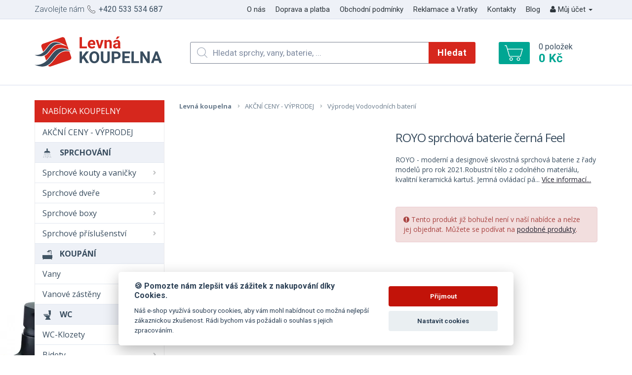

--- FILE ---
content_type: text/html; charset=utf-8
request_url: https://www.levna-koupelna.cz/69387-ryco-well-sprchova-baterie-cerna
body_size: 24916
content:
<!DOCTYPE html>
<html dir="ltr" lang="cs">
<head>

  <script>
  // Google Tag Manager
  var dataLayer = [];
     function set_granted(){dataLayer.push(arguments);}


  set_granted('consent', 'update', {
    'ad_storage': 'granted',
    'ad_user_data': 'granted',
    'ad_personalization': 'granted',
    'analytics_storage': 'granted'
  });
</script>
  <script>(function(w,d,s,l,i){w[l]=w[l]||[];w[l].push({'gtm.start':
  new Date().getTime(),event:'gtm.js'});var f=d.getElementsByTagName(s)[0],
  j=d.createElement(s),dl=l!='dataLayer'?'&l='+l:'';j.async=true;j.src=
  'https://www.googletagmanager.com/gtm.js?id='+i+dl;f.parentNode.insertBefore(j,f);
  })(window,document,'script','dataLayer','GTM-58F98LM');</script>

<script>
  
dataLayer.push({
  event: 'view_item',
  'page.Type':'product',
  ecommerce: {
    items: [
    {
      item_id: '17792',
      item_name: 'ROYO sprchová baterie černá',
      currency: 'CZK',
      index: 0,
      item_brand: 'Feel',
       item_category: 'AKČNÍ CENY - VÝPRODEJ',

      price: 859.5041,
      quantity: 1
    }
    ]
  }
});
      (function(t, r, a, c, k, i, n, g) {t['ROIDataObject'] = k;
    t[k]=t[k]||function(){(t[k].q=t[k].q||[]).push(arguments)},t[k].c=i;n=r.createElement(a),
    g=r.getElementsByTagName(a)[0];n.async=1;n.src=c;g.parentNode.insertBefore(n,g)
    })(window, document, 'script', '//www.heureka.cz/ocm/sdk.js?version=2&page=product_detail', 'heureka', 'cz');dataLayer.push({
     
          'transactionConsent':0
   });
  </script>
  
  <base href="https://www.levna-koupelna.cz/">
  <meta charset="utf-8">
  <title>ROYO sprchová baterie černá - Levná-Koupelna.cz</title>
  <meta name="robots" content="index, follow" />

  <meta name="description" content="ROYO - moderní a designově skvostná sprchová baterie z řady modelů pro rok 2021.Robustní tělo z odolného materiálu, kvalitní keramická kartuš. Jemná..." />
  
    <meta name="keywords" content= "ryco well sprchová baterie černá" />
    <meta name="viewport" content="width=device-width, initial-scale=1">
  <!-- CSS -->
  <link rel="stylesheet" href="https://maxcdn.bootstrapcdn.com/bootstrap/3.3.7/css/bootstrap.min.css" integrity="sha384-BVYiiSIFeK1dGmJRAkycuHAHRg32OmUcww7on3RYdg4Va+PmSTsz/K68vbdEjh4u" crossorigin="anonymous">

  <link rel="stylesheet" type="text/css" href="catalog/view/theme/default/css/min_css.css?v=1764600281">
  <link rel="stylesheet" type="text/css" href="catalog/view/theme/default/css/print.css?v=1721373070" media="print">
    <link rel="stylesheet" type="text/css" href="catalog/view/theme/default/css/icons.css?v=1725971818">
  <link rel="preload" as="image" href="https://www.levna-koupelna.cz/image/cache/webp/data/dil-aver-95-C+WM-Profil-chrom-6c47be76-6-300x220.webp"
   imagesrcset="https://www.levna-koupelna.cz/image/cache/webp/data/dil-aver-95-C+WM-Profil-chrom-6c47be76-6-300x220.webp 1x" />

   
    <link href="catalog/view/javascript/jquery/magnific/magnific-popup.css" type="text/css" rel="stylesheet" media="screen">
    <link href="catalog/view/javascript/jquery/datetimepicker/bootstrap-datetimepicker.min.css" type="text/css" rel="stylesheet" media="screen">
    <!-- Links -->
      <meta property="og:title" content="ROYO sprchová baterie černá - Levná-Koupelna.cz">
    <meta property="og:site_name" content="Levná-Koupelna.cz">
    <meta property="og:type" content="website">
    <meta property="og:image" content="https://www.levna-koupelna.cz/image/cache/webp/data/72240-70-ea85dbfd-487x255.webp">
    <meta property="og:url" content="https://www.levna-koupelna.cz/69387-ryco-well-sprchova-baterie-cerna">
    <meta property="og:description" content="ROYO - moderní a designově skvostná sprchová baterie z řady modelů pro rok 2021.Robustní tělo z odolného materiálu, kvalitní keramická kartuš. Jemná...">
    <meta property="lb:id" content="17792">
    <!-- Favicon -->
  <link rel="apple-touch-icon" sizes="180x180" href="catalog/view/theme/default/img/favicon/apple-touch-icon.png">
  <link rel="icon" type="image/png" sizes="32x32" href="catalog/view/theme/default/img/favicon/favicon-32x32.png">
  <link rel="icon" type="image/png" sizes="16x16" href="catalog/view/theme/default/img/favicon/favicon-16x16.png">
  <link rel="manifest" href="catalog/view/theme/default/img/favicon/manifest.json">
  <link rel="mask-icon" href="catalog/view/theme/default/img/favicon/safari-pinned-tab.svg" color="#5bbad5">
  <link rel="shortcut icon" href="catalog/view/theme/default/img/favicon/favicon.ico">
  <meta name="apple-mobile-web-app-title" content="Levná-Koupelna.cz">
  <meta name="application-name" content="Levná-Koupelna.cz">
  <meta name="msapplication-config" content="catalog/view/theme/default/img/favicon/browserconfig.xml">
  <meta name="theme-color" content="#da251c">

  <!-- Scripts -->
  <script src="https://cdnjs.cloudflare.com/ajax/libs/jquery/3.1.1/jquery.min.js" ></script>
  <script src="https://maxcdn.bootstrapcdn.com/bootstrap/3.3.7/js/bootstrap.min.js" integrity="sha384-Tc5IQib027qvyjSMfHjOMaLkfuWVxZxUPnCJA7l2mCWNIpG9mGCD8wGNIcPD7Txa"   crossorigin="anonymous"></script>
  <script src="catalog/view/javascript/common.js?v=1719741286"  type="text/javascript"></script>
  <script src="catalog/view/theme/default/js/main.js?v=1693920810" type="text/javascript"></script>
  <!--<script src="catalog/view/theme/default/bower_components/bxslider-4/dist/jquery.bxslider.min.js"></script>-->
  <script src="catalog/view/theme/default/js/bxslider/jquery.bxslider-rahisified.min.js"></script>
    <script src="catalog/view/javascript/star-rating.js" type="text/javascript"></script>
    <script src="catalog/view/javascript/jquery/magnific/jquery.magnific-popup.min.js" type="text/javascript"></script>
    <script src="catalog/view/javascript/jquery/datetimepicker/moment.js" type="text/javascript"></script>
    <script src="catalog/view/javascript/jquery/datetimepicker/bootstrap-datetimepicker.min.js" type="text/javascript"></script>
    <script src="catalog/view/javascript/load_perzonalization.js" type="text/javascript"></script>
    


      <script type="text/javascript">
//<![CDATA[
var _hwq = _hwq || [];
    _hwq.push(['setKey', 'C184D26BE36D40B93552A61FB60DDE57']);_hwq.push(['setTopPos', '60']);_hwq.push(['showWidget', '21']);(function() {
    var ho = document.createElement('script'); ho.type = 'text/javascript'; ho.async = true;
    ho.src = 'https://www.heureka.cz/direct/i/gjs.php?n=wdgt&sak=C184D26BE36D40B93552A61FB60DDE57';
    var s = document.getElementsByTagName('script')[0]; s.parentNode.insertBefore(ho, s);
})();
//]]>
</script>
<script type="text/javascript" src="https://postback.affiliateport.eu/track.js"></script>
<script type="text/javascript">_AP_tracker.init();</script>
<!-- Biano Pixel Code -->
<script>
!function(b,i,a,n,o,p,x)
{if(b.bianoTrack)return;o=b.bianoTrack=function(){o.callMethod?
o.callMethod.apply(o,arguments):o.queue.push(arguments)};
o.push=o;o.queue=[];p=i.createElement(a);p.async=!0;p.src=n;
x=i.getElementsByTagName(a)[0];x.parentNode.insertBefore(p,x)
}(window,document,'script','https://pixel.biano.cz/min/pixel.js');
bianoTrack('init', 'cz516603c583d2daca54bd579188f80e4477dc4755');
</script>
<!-- End Biano Pixel Code -->
 <script>
                                        
bianoTrack('track', 'product_view',  {
        'id':'17792'});
</script>

     <script  src="./src/cookieconsent.js"></script>
     <script defer src="app.js"></script>
<!-- Increver.com [for www.levna-koupelna.cz] Start Testing Code (cookie=default) | * Tue, 16 Jul 2024 15:27:47 +0200 -->
<script type="text/javascript">
(function(n,t,r,j){var a=!0,S=!1,o="setCookie",u="getCookie",O="addCss",J="parseQuery",b="_abt_co",m="_abt_uid",I="_abt_service",L="_abt_sl",N="_abt_ssri",w="service",l="length",p="charset",f="source",B="loadTest",y="jQuery",z="initTimeout",R="sampleSizeRate",oe="storage",te="type",ue="prefix",g="split",C="join",se="length",s="substring",U="indexOf",M="createElement",H="setAttribute",Q="appendChild",k=" !important",ee="body{opacity:0"+k+";filter:alpha(opacity=0)"+k+";background:none"+k+";animation:none"+k+";}",T="_abt_css_hide_all",ne=t.getElementsByTagName("head")[0],A=n.navigator,P=n.location,c,d=[],E=S,h,v,i,D=decodeURIComponent,x=encodeURIComponent,F="//increver-abt-001-737379.c.cdn77.org/",ae="//track-abt.increverhq.com/";n._abtHandler=r;if(n[r]){c=n[r]("get","initTimeout");d=n[r]("get","q")};var e=n[r]=function(){var e=arguments;d.push(e);if(q[e[0]]!==undefined)return q[e[0]](e);throw r+"/*init*/(arg[0]='"+e[0]+"') is unknown"},ie=n[r+"ByArray"]=function(n){return e.apply(e,n)};function re(e){return e[g](",")[C]("&")[g](":")[C]("=")};var q={version:function(){return"init=20181108"},get:function(n){switch(n[1]){case"initTimeout":return c;case"finish":return E;case"q":return d;case"campaign":return j;case"uid":return h;case"co":return v;case"initArgs":return i};throw"e(get): Unknown arg1"},parseQuery:function(e){if(!e[1])return{};var o={},t=e[1][g](e[2]||"&"),a=e[3]||"=",n,i,r;for(n in t){if(!t.hasOwnProperty(n))continue;i=t[n][g](a);r=i.shift();o[D(r)]=D(i[C](a))};return o},addCss:function(e){if(!e[1])return;var n=t[M]("style"),r=e[1],i=e[2];if(i)n[H]("id",i);n[H]("type","text/css");if(n.styleSheet){n.styleSheet.cssText=r}else n[Q](t.createTextNode(r));ne[Q](n)},loadJs:function(n){var i=t[M]("script");i.async=n[2]?1:0;i.src=n[1];i[te]="text/javascript";i.onerror=function(){e("finish")};ne[Q](i)},setCookie:function(e){var n=new Date();n.setTime(n.getTime()+e[3]*1e3);var i="expires="+n.toUTCString();t.cookie=e[1]+"="+x(e[2])+";"+i+";path=/"},getCookie:function(n){var f=n[1]+"=",u=t.cookie[g](";"),o=0,i,r;for(;o<u[l];o++){i=u[o];while(i.charAt(0)==" ")i=i[s](1);if(i[U](f)==0){r=decodeURIComponent(i[s](f[l],i[l]));if(n[2]){r=e(J,r);if(n[2]!==a)r=r[n[2]]||undefined};return r}};return undefined},isFinished:function(e){return E},finish:function(e){E=a;var n=t.getElementById(T);if(n)n.parentNode.removeChild(n)},goal:function(){},callback:function(){},init:function(h){function k(){var e=A.userAgent,n=e[U]("MSIE ");if(n>0||!!e.match(/Trident.*rv\:11\./))return parseInt(e[s](n+5,e[U](".",n)));return S};var g=k();if(g&&g<=7)return;var t,C=d[l]-1,m=e(J,P.hash[s](1));i=[].slice.call(arguments[0]);if(!i[1])i[1]={};t=i[1];t[y]=t[y]||S;if(t[f]===undefined)t[f]=a;if(t.run===undefined)t.run=a;if(t[B]===undefined)t[B]=a;if(t[p]===undefined||!t[p])t[p]="utf8";if(t[R]===undefined)t[R]=1;if(t[w]===undefined)t[w]=a;if(t[w]&&m[I]!==undefined){e(o,I,m[I]);return};d[C]=[].concat(i);if(!t[B])return;if(t[z]!==0)c=n.setTimeout(r+"('finish','timeout')",t[z]||2e3);var b=e(u,I);if(t[w]&&b){if(c)e(O,ee,T);var v="v1b.campaign/"+j+".service."+b;if(!t[y])v+=".jQuery";v+="."+t[p];e("loadJs",F+v+".js");return};i[0]="initTest";ie(i)},initTest:function(n){h=e(u,m)||"";v=e(u,b)||"";var r=n[1].cookieLifetime;if(!r)r=0;r=parseInt(r);if(r<0)r=0;r=r||604800;if(n[1][f]&&n[1][f]!==a){var d;if(n[1][f]==="hash")d=e(J,P.hash[s](1));if(d._abt_init){if(d[b]){e(o,b,"",-1);e(o,b,v=re(d[b]),r)};if(d[m]){e(o,m,"",-1);e(o,m,h=d[m],r)}}};if(n[1][f]===a&&(!h||!v)){var U=parseInt(e(u,L)||0),g=parseInt(e(u,N)||0);if(!g){g=(Math.random()<n[1][R])+1;e(o,N,g,r)};if(g==2&&!U){var w=1020,k=ae+"v1b.src.php?&jQuery="+(n[1][y]?0:1)+"&c="+j+"&k="+h+"&co="+v+"&u="+x(t.URL)+"&_="+Math.random()+"&t="+x([1,e(u,"_abt_t","p")||0,t.referrer,t.title,A.userLanguage||A.language][C](","));e("loadJs",(k[l]>w)?(k[s](0,w)+",1"):(k+",0"));e(o,L,1,2*60*60)}};if(c)if(!t.getElementById(T))e(O,ee,T);var I="v1b.campaign/"+j;if(!n[1][y])I+=".jQuery";I+="."+i[1][p];e("loadJs",F+I+".js");return c}}})(window,document,'_abt',"266.823deb467f");
_abt('init',{run:true,source:true,initTimeout:2000,jQuery:false})
</script>
<!-- Increver.com [for www.levna-koupelna.cz] End Testing Code -->
<style>
/**/
@media only screen and (max-width: 1024px) {
#heurekaTableft{
display:none !important;
}
.checkout-cart .footer,.checkout-checkout .footer{
display:none !important;
}
.checkout-cart .header{
    padding-bottom: 15px;
            margin-bottom: 15px;
}
.checkout-checkout .menu__item,.checkout-cart .menu__item,
.checkout-cart .header__search,.checkout-checkout .header__search,
.checkout-cart .header__cart,.checkout-checkout .header__cart{
display:none !important;
}
.checkout-checkout .menu__item.dropdown,.checkout-cart .menu__item.dropdown{display:inline-block !important}

}
@media only screen and (max-width: 649px) {
.checkout-checkout .menu__item.dropdown,.checkout-cart .menu__item.dropdown{display:none !important}
.checkout-checkout .menu__item.visible-xs,.checkout-cart .menu__item.visible-xs{display:inline-block !important}
}
@media only screen and (min-width: 650px) and (max-width: 1024px) {
.js-menu-link {display:none !important}
.js-menu{overflow:visible;max-height:100%;float:right;width:30%;clear:none}
.js-menu .menu__item,.js-menu .menu__item{display:none !important}
.js-menu .menu__item.dropdown,.js-menu .menu__item.dropdown{border-bottom:0px;display:inline-block !important;text-align:right}
.js-menu .menu__item.dropdown>a,.js-menu .menu__item.dropdown>a{text-align:right}
.menu__item.dropdown > .dropdown-menu {
  right: 0;
  left: auto;
  z-index: 1050;
}
}
</style>
</head>
<body class="product-product product-product-17792">


<!-- Google Tag Manager (noscript) -->
<noscript><iframe src="https://www.googletagmanager.com/ns.html?id=GTM-58F98LM"
height="0" width="0" style="display:none;visibility:hidden"></iframe></noscript>
<!-- End Google Tag Manager (noscript) -->


<header class="header">

  <div class="header__top">
    <div class="container-fluid"> 
      <div class="header__tel">
        Zavolejte nám <a href="tel:00420533534687"><span class="icon icon-phone"></span> +420 533 534 687</a>
      </div>
      <a class="js-menu-link" href="#menu"><div class="wrapper"><span></span><span></span><span></span><span></span></div></a>
      <nav class="menu js-menu">
        <ul>
                    <li class="menu__item"><a href="https://www.levna-koupelna.cz/o-nas-wellmall">O nás</a></li>
                    <li class="menu__item"><a href="https://www.levna-koupelna.cz/informace-47-doprava">Doprava a platba</a></li>
                    <li class="menu__item"><a href="https://www.levna-koupelna.cz/obchodni-podminky">Obchodní podmínky</a></li>
                    <li class="menu__item"><a href="https://www.levna-koupelna.cz/informace-26-zaruka-a-reklamace">Reklamace a Vratky</a></li>
                    <li class="menu__item"><a href="https://www.levna-koupelna.cz/kontakty-levna-koupelna">Kontakty</a></li>
                    <li class="menu__item"><a href="https://www.levna-koupelna.cz/clanky">Blog</a></li>
                    <li class="menu__item dropdown hidden-xs"><a href="https://www.levna-koupelna.cz/index.php?route=account/account" title="Můj účet" class="dropdown-toggle" data-toggle="dropdown"><i class="fa fa-user"></i> Můj účet <span class="caret"></span></a>
            <ul class="dropdown-menu dropdown-menu-right">
                            <li><a href="https://www.levna-koupelna.cz/index.php?route=account/register">Registrace</a></li>
              <li><a href="https://www.levna-koupelna.cz/index.php?route=account/login">Přihlášení</a></li>
                          </ul>
          </li>
          <li class="menu__item hidden-xs" id="btnTop"><a href="javascript:;"><i class="fa fa-arrow-circle-up"></i> Nahoru</a></li>
                    <li class="menu__item visible-xs"><a href="https://www.levna-koupelna.cz/index.php?route=account/register">Registrace</a></li>
          <li class="menu__item visible-xs"><a href="https://www.levna-koupelna.cz/index.php?route=account/login">Přihlášení</a></li>
                  </ul>
      </nav>
    </div>
    <div class="clear"></div>
  </div>
  <div class="container-fluid">
    <a href="https://www.levna-koupelna.cz/" class="header__logo icon icon-logo" title="Levná-Koupelna.cz"></a>
        <div class="header__search">
      <div class="search-box clearfix" id="search">
  <span class="icon icon-search" data-grunticon-embed></span>
  <input type="search" name="search" id="autocomplete" value="" placeholder="Hledat sprchy, vany, baterie, ..." class="input input2 ">
  <button type="button" class="btn btn2 hidden-xs">Hledat</button>
</div>    </div>
    <div class="header__cart">
      <div id="cart" class="clearfix">
  <a href="javascript:;" title="Nákupní košík" data-toggle="modal" data-target="#cartModal" class="head-link" onclick="$('#cartModal .modal-title').html('Nákupní košík');"></a>
  <div class="thumb">
    <span class="icon icon-cart" data-grunticon-embed></span>
  </div>
  <div class="text">
    <span id="cart-total">0 položek<strong>0 Kč</strong></span>
  </div>
</div>

<div class="modal fade" id="cartModal" tabindex="-1" role="dialog" aria-labelledby="cartModalLabel">
<div class="modal-dialog" role="document">
<div class="modal-content text-left">
<div class="modal-header">
<button type="button" class="close" data-dismiss="modal" aria-label="Close"><span aria-hidden="true">&times;</span></button>
<div class="modal-title" id="cartModalLabel">Nákupní košík</div>
</div>

<div class="modal-body">
  <p class="text-center">Váš nákupní košík je zatím prázdný.</p>
</div>

</div>
</div>
</div>

<script type="text/javascript">
// bugfix for modal in fixed parent
$('body > #cartModal').remove();
$('#cartModal').appendTo('body');
</script>
    </div>
  </div>
</header>


<script type="application/ld+json">
{
  "@context": "http://schema.org/",
  "@type": "Product",
  "name": "ROYO sprchová baterie černá",
  "offers": {
    "@type": "Offer",
    "priceCurrency": "CZK",
    "price": "1040",
    "itemCondition" : "http://schema.org/NewCondition",
    "availability" : "http://schema.org/Discontinued"
  }
}
</script>
<link href="https://fonts.googleapis.com/css2?family=Open+Sans:ital,wght@0,300;0,400;0,600;0,700;0,800;1,300;1,400;1,600;1,700;1,800&display=swap" rel="stylesheet">
  <style type="text/css">
          .nutne_a_souvisejici {
            padding: 15px 0px;
          }
                    .nutne_a_souvisejici .content {
              padding: 20px 30px 20px 30px;
              border: 1px solid #d6271d;
          }
          .nutne_a_souvisejici .tabs li.active {
            border-left: 1px solid #d6271d;
            border-top: 1px solid #d6271d;
            border-right: 1px solid #d6271d;
          }
          .product-description .nav a::first-letter {
              text-transform: uppercase;
          }
          .product-description .tabs li a, .product-description .tabs li a:hover, .product-description .tabs li a:focus {
            padding: 12px 12px;
          }
          .product-detail .price .old{font-size:18px}
          .product-detail #product #button-cart.btn2{width:100%;top:-2px;text-transform:none;font-weight:400;background-color:#00a693;position:relative;padding-left:15px;padding-right:15px}
          .product-detail #product #button-cart.btn2:hover{background:#009483}
          .product-detail #product #button-cart.btn2.hasspecial{top:23px}
      </style>
<style>
#new-product .breadcrumb a{
border-bottom:0px
}
#new-product .breadcrumb li{
margin-right:15px
}
.breadcrumb li.bolded a{
font-weight:bold
}
#new-product{
font-family: 'Open Sans', sans-serif;
font-size:14px
}
#compare_text a{font-size:12px}

#new-product .breadcrumb .icon{
left:10px
}
hr{margin-top:25px;margin-bottom:25px}
.vyhoda_boxik{min-height:80px;width:100%; display:inline-block;border:1px solid #eee;line-height:150%;text-align:center;color:#a3a1a1;padding-top:25px}
.vyhoda_boxik.parametr{min-height:40px;padding-top:8px}
.product-detail .descr{text-decoration:underline;margin-bottom:15px}
.product-detail h1{line-height: 31px; padding-bottom:10px;
font-family: 'Open Sans', sans-serif;font-weight:400;
    letter-spacing: -1px;}
 .product-description h2{font-family: 'Open Sans', sans-serif;font-weight:800;
    letter-spacing: -1px;}
.total_rating{padding-bottom:10px}
.total_rating .icon {
    width: 21px;
    height: 21px;
    background-size: contain;
    background-position: center;
    vertical-align: middle;
    display: inline-block;
}
.total_rating .icon path {
    fill: #f9c658;
}
.total_rating .icon.empty path {
    fill: gray;
}
.doprava_zdarma_box{float:right;width:375px}
.padding-left-zero{
padding-left:0px} 
.padding-right-zero{
padding-right:0px}
.compare-box{padding-top:13px}
.blue_color{color:#394d5f}
.product-labels__item{padding:0px;text-transform:uppercase;font-weight:600;padding-left:12px;padding-right:12px;}
.product-detail .product-labels__item{border-top-right-radius:10px;border-bottom-right-radius:10px;}
.product-detail .price .discount{padding:5px 15px;background:#fbd747;font-weight:800;color:#394d5f;border-radius:10px;font-size:13px}
.fin_price{padding-top:0px}
.product-detail .price strong{font-weight:700;color:#394d5f;font-size:24px;line-height:20px;display:block}
.product-labels__item--green{background:#fbd747;color:#394d5f;}
.product-labels__item--green.sleva_procenta{background:#00a693;color:white}
.product-detail .price{padding-bottom:5px}
.tabs-left{border-bottom:0px}
.tabs-left li{
    display: inline-block;
    width: 100%;
     
}
.product-detail .product-labels__item--green{width:120px}
.product-detail .product-labels__item--green:after{display:none}
.product-list .product-labels__item--green{width:110px}
.product-list .product-labels__item--green:after{display:none}
.product-list .product-list__item .price span{font-size:13px}
.exp_box{display:inline-block;width:100%;text-align:center;border-top:6px solid #394d5f;padding-bottom:7px;padding-top:10px;
-webkit-box-shadow: 0px -14px 15px -15px rgba(0,0,0,0.75);
-moz-box-shadow: 0px -14px 15px -15px rgba(0,0,0,0.75);
box-shadow: 0px -14px 15px -15px rgba(0,0,0,0.75);}
.exp_box a{text-decoration:none;font-size:18px;text-transform:uppercase}
.tabs-left li a{text-decoration:none;margin-right:0px;   border: 1px solid #ddd;
          padding-top: 15px;
    padding-bottom: 15px;  
        border-left-color: transparent;border-radius:0px}
.tabs-left>li.active>a, .tabs-left>li.active>a:hover, .tabs-left>li.active>a:focus {
  background:#d6271d;color:white 
}
.nutne_a_souvisejici {margin-bottom:25px}
.nutne_a_souvisejici .content{border:0px;padding:0px;margin-bottom:25px}
.product-detail .params{padding-left:0px;padding-bottom:0px;margin-bottom:0px}
.product-list__item .wrapper{padding:10px}
.product-list__item .price strong{color:#394d5f}
.product-description .tabs li{background:#eef1f7;border:1px solid #eef1f7;position:relative;top:1px }
.product-description .content{font-size:14px}
.product-description .tabs li a, .product-description .tabs li a:hover, .product-description .tabs li a:focus{padding: 14px 36px;font-size:14px;text-transform:uppercase;color:#394d5f}
.product-description .tabs li:hover, .product-description .tabs li.active{border-bottom:1px solid white;background:white}
.product-description .tabs li:hover a, .product-description .tabs li.active a{color:white;color:black;display:inline-block;width:100%}
.product-description .tabs{border-bottom:1px solid #eaeaec}
.product-description .tabs li.active:after,.product-description .tabs li:hover:after{display:none}
.product-description .content{padding:0px;border:0px;padding-top:25px}
.product-list .bx-controls-direction{position: relative;
    top: 0px;
    display: inline-block;
    width: 100%;
    min-height:30px;margin-top:15px;    text-align: center;}
.product-list .bx-controls-direction .bx-prev, .product-list .bx-controls-direction .bx-next{float:inherit;background:#394d5f;border-radius:25px}
.params li span.red{color:#d6271d}
.product-detail .params li{line-height:20px}
.vyhody_box  h6{margin-top:0px}
.dangerbox{padding:5px;margin-top:7px;border:1px solid #a94442;text-align:center;border-radius:4px}
.para_texts span{display:inline-block}
.para_texts span:first-letter {text-transform: uppercase}
/*@media screen and (min-width: 577px){
.hidden-md {
   display:none
}  */
.collapse {
   display:inline-block
}
}
@media screen and (max-width: 576px){

.vyhody_box  h6{margin-top:10px}
.header__top{background:white;border-bottom:1px solid gray}
.heureka_recenze_box.nopadandback{display:inline-block;width:100%}
.breadcrumb{display:inline-block;}
 .col-md-6.col-md-push-6 hr{display:block}
.vyhody_box .padding-left-zero{padding-left:15px}

.product-description .tabs li.active {
    border:1px solid #eaeaec;
    color: #394d5f;
}
.doprava_zdarma_box{float:right;width:90%}
#special_label .label{display:inline-block;width:100%;text-align:center;padding-top:10px;padding-bottom:10px}
.nutne_a_souvisejici{padding-right: 15px;
    padding-left: 15px;}
.product-description .tabs li {  border-bottom-right-radius:4px;  border-bottom-left-radius:4px;
   width:48%;float:left;   text-align:center;
}
#button-cart{display:inline-block;margin-left:5px;position:relative;top:0px !important}
.product-detail .price{margin-top:15px}
.product-description .tabs li a, .product-description .tabs li a:hover, .product-description .tabs li a:focus{padding:14px 0px;}
 .row.reorder-xs {
   transform: rotate(180deg);
   direction: rtl; /* Fix the horizontal alignment */
 }
 .product-detail .price strong{font-size:42px}
 #compare_text {text-align:center}
 #compare_text a{font-size:14px}
 .fin_price{text-align:center}

 .row.reorder-xs > [class*="col-"] {
   transform: rotate(-180deg);
   direction: ltr; /* Fix the horizontal alignment */
 }
 .collapse[aria-expanded="false"] {
    display: block;
    height: 542px !important;
    overflow: hidden;
}
.collapsing[aria-expanded="false"] {
    height: 542px !important;
}
}

.read-more-state {
  display: none;
}

.read-more-target {
  opacity: 0;
  max-height: 0;
  font-size: 0;
  transition: .25s ease;
}

.read-more-state:checked ~ .read-more-wrap .read-more-target {
  opacity: 1;
  font-size: inherit;
  max-height: 999em;
}

.read-more-state ~ .read-more-trigger:before {
  content: 'Show more';
}

.read-more-state:checked ~ .read-more-trigger:before {
  content: 'Show less';
}

.read-more-trigger {
  cursor: pointer;
  display: inline-block;
  padding: 0 .5em;
  color: #666;
  font-size: .9em;
  line-height: 2;
  border: 1px solid #ddd;
  border-radius: .25em;
}
.product-detail .buy input.input2{
margin-right:0px;line-height:25px;width:34px;
border-radius:0px
}
#compare_text div{display:inline-block;
min-height:45px;width:100%; display:inline-block;border:1px solid #eee;line-height:150%;text-align:center;color:#a3a1a1;padding-top:9px
}
.vyhody_box h6{min-height:27px}
.vyhody_box h6::first-letter {
  text-transform: uppercase
}
.compare-box{padding:0px;}
.product-description .content .table > tbody > tr > th,.product-description .content .table > tbody > tr > td{padding:7px;font-weight:400}
.mainstarbox h3{font-size: 55px !important;font-weight:bold}
.heureka_recenze_box h2{font-weight:bold}
.shop_vyhody.ikony{margin-top:25px}
.percentage_info span small{font-size:80%}
.product-detail .params li:last-child{margin-bottom:0px}
.shop_vyhody .vyhoda_boxik{padding:0px;border:0px}
.shop_vyhody .vyhoda_boxik img{height:48px;margin-bottom:10px}
.shop_vyhody.ikony .vyhoda_boxik img{height:58px}
.shop_vyhody i{font-size:35px;color:#394d5f}
.shop_vyhody b{font-size:12px}
.shop_vyhody span{font-size:10px;color:#394d5f}
.text-green{color:#00a693}
.product-detail .buy{margin-bottom:2px}
.col-md-push-6 .shop_vyhody .vyhoda_boxik{min-height:30px;color:#394d5f;font-weight:bold}
.heureka_recenze_box .percentage_info i.fa-star,.heureka_recenze_box .percentage_info i.fa-star-o,.heureka_recenze_box .percentage_info i.fa-star-half-o{color:#f9c658;font-size:20px}
.mainstarbox .total_rating i.fa-star,.mainstarbox .total_rating i.fa-star-o,.mainstarbox .total_rating i.fa-star-half-o{font-size:26px;color:#f9c658;}
.product-description .content .table > tbody > tr:nth-child(odd) > th,.product-description .content .table > tbody > tr:nth-child(odd) > td{
background:#eef1f7;border-right:1px solid #eef1f7
}
.product-description .content .table > tbody > tr:nth-child(even) > th,.product-description .content .table > tbody > tr:nth-child(even) > td{
background:white
}
@media screen and (max-width: 576px){
.shop_vyhody .vyhoda_boxik{min-height:120px}
}
@media (max-width: 910px){
.padding-left-zero{padding-left:15px}
.selectbox .col-md-4{margin-top:17px}
.price{margin-top:20px;text-align:center}
.vyhody_box h6{margin-top:10px;}

.col-md-6.col-md-push-6 hr{display:block}
.hidden-xs {
    display: none!important;
}
 }
 @media screen and (min-width: 911px){
.hidden-md {
    display: none;
}
     }
</style>
<div class="container" id="new-product" itemscope itemtype="http://schema.org/Product">

  <div itemprop="offers" itemscope itemtype="http://schema.org/Offer" style="display: none;">
    <link itemprop="itemCondition" href="http://schema.org/OfferItemCondition" content="http://schema.org/NewCondition">
        <span itemprop="price" content="1040"></span>
    <span itemprop="priceCurrency" content="CZK"></span>
  </div>

  
  <div class="row" id="varianta-puvodni"><aside id="column-left" class="col-md-3 col-sm-4">
    



<section class="cat-menu">
  <div class="js-menu-link-cat">Nabídka koupelny<span class="wrapper hidden-lg hidden-md hidden-sm"><span></span><span></span><span></span><span></span></span></div>
  <div class="js-menu-cat">
    <ul>
                            <li>
                            <a href="https://www.levna-koupelna.cz/170-kategorie-84-akcni-ceny-vyprodeje" class="head-link">AKČNÍ CENY - VÝPRODEJ</a>
                    </li>

                                            <li>
                            <a href="#" onclick="return false;" rel="noopener noreferrer nofollow"  class="category-group ss">
                                <img src="/catalog/view/theme/default/img/icons/menu/0.png" alt="ikonka pro SPRCHOVÁNÍ"/>SPRCHOVÁNÍ                            </a>
                        </li>
                                                                                                                    <li class="has-submenu">
                            <a href="https://www.levna-koupelna.cz/3674-sprchove-kouty-a-vanicky" class="head-link">Sprchové kouty a vaničky<span class="icon icon-arrow-2" data-grunticon-embed></span></a>
                                                            <ul class="sub-menu submenu">
                                                                            <li class="sub-menu__item">
                                            <a href="https://www.levna-koupelna.cz/5-sprchove-kouty">
                                                                                                    <div class="thumb">
                                                        <img src="https://www.levna-koupelna.cz/image/cache/webp/data/zastena-kairos-170x100.webp" alt="Sprchové kouty" class="img-responsive center-block">
                                                    </div>
                                                                                                Sprchové kouty                                            </a>
                                        </li>
                                                                                                                                                            <li class="sub-menu__item">
                                            <a href="https://www.levna-koupelna.cz/36-sprchove-vanicky">
                                                                                                    <div class="thumb">
                                                        <img src="https://www.levna-koupelna.cz/image/cache/webp/data/Cat-70-170x100.webp" alt="Sprchové vaničky" class="img-responsive center-block">
                                                    </div>
                                                                                                Sprchové vaničky                                            </a>
                                        </li>
                                                                                                                                                            <li class="sub-menu__item">
                                            <a href="https://www.levna-koupelna.cz/3696-walk-in-zasteny">
                                                                                                    <div class="thumb">
                                                        <img src="https://www.levna-koupelna.cz/image/cache/webp/data/walk-im-sprchova-zastena-bela2-170x100.webp" alt="Walk-In zástěny" class="img-responsive center-block">
                                                    </div>
                                                                                                Walk-In zástěny                                            </a>
                                        </li>
                                                                                                                                                            <li class="sub-menu__item">
                                            <a href="https://www.levna-koupelna.cz/3529-sprchove-zasteny-bez-vanicky">
                                                                                                    <div class="thumb">
                                                        <img src="https://www.levna-koupelna.cz/image/cache/webp/data/kout-manu-170x100.webp" alt="Sprchové zástěny bez vaničky" class="img-responsive center-block">
                                                    </div>
                                                                                                Sprchové zástěny bez vaničky                                            </a>
                                        </li>
                                                                                <div class="clearfix hidden-lg"></div>                                                                    </ul>
                                                    </li>
                                                                        <li class="has-submenu">
                            <a href="https://www.levna-koupelna.cz/35-sprchove-dvere" class="head-link">Sprchové dveře<span class="icon icon-arrow-2" data-grunticon-embed></span></a>
                                                            <ul class="sub-menu submenu">
                                                                            <li class="sub-menu__item">
                                            <a href="https://www.levna-koupelna.cz/1116-sprchove-dvere-v-sirce-mene-nez-80-cm">
                                                                                                    <div class="thumb">
                                                        <img src="https://www.levna-koupelna.cz/image/cache/webp/data/sprchove-dvere-mene-nez-80-cm-170x100.webp" alt="méně než 80 cm" class="img-responsive center-block">
                                                    </div>
                                                                                                méně než 80 cm                                            </a>
                                        </li>
                                                                                                                                                            <li class="sub-menu__item">
                                            <a href="https://www.levna-koupelna.cz/787-sprchove-dvere-80">
                                                                                                    <div class="thumb">
                                                        <img src="https://www.levna-koupelna.cz/image/cache/webp/data/sprchove-dvere-80-170x100.webp" alt="Sprchové dveře do niky 80 cm" class="img-responsive center-block">
                                                    </div>
                                                                                                Sprchové dveře do niky 80 cm                                            </a>
                                        </li>
                                                                                                                                                            <li class="sub-menu__item">
                                            <a href="https://www.levna-koupelna.cz/3548-sprchove-dvere-do-niky-85-cm">
                                                                                                    <div class="thumb">
                                                        <img src="https://www.levna-koupelna.cz/image/cache/webp/data/ikona-dvere-85-170x100.webp" alt="Sprchové dveře do niky 85 cm" class="img-responsive center-block">
                                                    </div>
                                                                                                Sprchové dveře do niky 85 cm                                            </a>
                                        </li>
                                                                                                                                                            <li class="sub-menu__item">
                                            <a href="https://www.levna-koupelna.cz/788-sprchove-dvere-90">
                                                                                                    <div class="thumb">
                                                        <img src="https://www.levna-koupelna.cz/image/cache/webp/data/sprchove-dvere-90-170x100.webp" alt="Sprchové dveře do niky 90 cm" class="img-responsive center-block">
                                                    </div>
                                                                                                Sprchové dveře do niky 90 cm                                            </a>
                                        </li>
                                                                                <div class="clearfix hidden-lg"></div>                                                                            <li class="sub-menu__item">
                                            <a href="https://www.levna-koupelna.cz/3549-sprchove-dvere-do-niky-95-cm">
                                                                                                    <div class="thumb">
                                                        <img src="https://www.levna-koupelna.cz/image/cache/webp/data/ikona-dvere-95-170x100.webp" alt="Sprchové dveře do niky 95 cm" class="img-responsive center-block">
                                                    </div>
                                                                                                Sprchové dveře do niky 95 cm                                            </a>
                                        </li>
                                        <div class="clearfix visible-lg"></div>                                                                                                                    <li class="sub-menu__item">
                                            <a href="https://www.levna-koupelna.cz/789-sprchove-dvere-100">
                                                                                                    <div class="thumb">
                                                        <img src="https://www.levna-koupelna.cz/image/cache/webp/data/sprchove-dvere-100-170x100.webp" alt="Sprchové dveře do niky 100 cm" class="img-responsive center-block">
                                                    </div>
                                                                                                Sprchové dveře do niky 100 cm                                            </a>
                                        </li>
                                                                                                                                                            <li class="sub-menu__item">
                                            <a href="https://www.levna-koupelna.cz/3566-sprchove-dvere-do-niky-105-cm">
                                                                                                    <div class="thumb">
                                                        <img src="https://www.levna-koupelna.cz/image/cache/webp/data/ikona-dvere-105-170x100.webp" alt="Sprchové dveře do niky 105 cm" class="img-responsive center-block">
                                                    </div>
                                                                                                Sprchové dveře do niky 105 cm                                            </a>
                                        </li>
                                                                                                                                                            <li class="sub-menu__item">
                                            <a href="https://www.levna-koupelna.cz/790-sprchove-dvere-110">
                                                                                                    <div class="thumb">
                                                        <img src="https://www.levna-koupelna.cz/image/cache/webp/data/sprchove-dvere-110-170x100.webp" alt="Sprchové dveře do niky 110 cm" class="img-responsive center-block">
                                                    </div>
                                                                                                Sprchové dveře do niky 110 cm                                            </a>
                                        </li>
                                                                                <div class="clearfix hidden-lg"></div>                                                                            <li class="sub-menu__item">
                                            <a href="https://www.levna-koupelna.cz/3564-sprchove-dvere-do-niky-115-cm">
                                                                                                    <div class="thumb">
                                                        <img src="https://www.levna-koupelna.cz/image/cache/webp/data/ikona-dvere-115-170x100.webp" alt="Sprchové dveře do niky 115 cm" class="img-responsive center-block">
                                                    </div>
                                                                                                Sprchové dveře do niky 115 cm                                            </a>
                                        </li>
                                                                                                                                                            <li class="sub-menu__item">
                                            <a href="https://www.levna-koupelna.cz/791-sprchove-dvere-120">
                                                                                                    <div class="thumb">
                                                        <img src="https://www.levna-koupelna.cz/image/cache/webp/data/sprchove-dvere-120-170x100.webp" alt="Sprchové dveře do niky 120 cm" class="img-responsive center-block">
                                                    </div>
                                                                                                Sprchové dveře do niky 120 cm                                            </a>
                                        </li>
                                        <div class="clearfix visible-lg"></div>                                                                                                                    <li class="sub-menu__item">
                                            <a href="https://www.levna-koupelna.cz/3565-sprchove-dvere-do-niky-125-cm">
                                                                                                    <div class="thumb">
                                                        <img src="https://www.levna-koupelna.cz/image/cache/webp/data/ikona-dvere-125-170x100.webp" alt="Sprchové dveře do niky 125 cm" class="img-responsive center-block">
                                                    </div>
                                                                                                Sprchové dveře do niky 125 cm                                            </a>
                                        </li>
                                                                                                                                                            <li class="sub-menu__item">
                                            <a href="https://www.levna-koupelna.cz/792-sprchove-dvere-130">
                                                                                                    <div class="thumb">
                                                        <img src="https://www.levna-koupelna.cz/image/cache/webp/data/sprchove-dvere-130-170x100.webp" alt="Sprchové dveře do niky 130 cm" class="img-responsive center-block">
                                                    </div>
                                                                                                Sprchové dveře do niky 130 cm                                            </a>
                                        </li>
                                                                                <div class="clearfix hidden-lg"></div>                                                                            <li class="sub-menu__item">
                                            <a href="https://www.levna-koupelna.cz/1117-sprchove-dvere-nad-130-cm">
                                                                                                    <div class="thumb">
                                                        <img src="https://www.levna-koupelna.cz/image/cache/webp/data/sprchove-dvere-vice-nez-130-cm-170x100.webp" alt="Sprchové dveře do niky nad 130 cm" class="img-responsive center-block">
                                                    </div>
                                                                                                Sprchové dveře do niky nad 130 cm                                            </a>
                                        </li>
                                                                                                                                                            <li class="sub-menu__item">
                                            <a href="https://www.levna-koupelna.cz/1128-sprchove-dvere-prislusenstvi">
                                                                                                    <div class="thumb">
                                                        <img src="https://www.levna-koupelna.cz/image/cache/webp/data/sterka-zelena-400x500-170x100.webp" alt="Příslušenství ke sprchovým dveřím " class="img-responsive center-block">
                                                    </div>
                                                                                                Příslušenství ke sprchovým dveřím                                             </a>
                                        </li>
                                                                                                                                                    </ul>
                                                    </li>
                                                                        <li class="has-submenu">
                            <a href="https://www.levna-koupelna.cz/37-kategorie-123-sprchove-boxy" class="head-link">Sprchové boxy<span class="icon icon-arrow-2" data-grunticon-embed></span></a>
                                                            <ul class="sub-menu submenu">
                                                                            <li class="sub-menu__item">
                                            <a href="https://www.levna-koupelna.cz/sprchove-boxy-se-sedatkem">
                                                                                                    <div class="thumb">
                                                        <img src="https://www.levna-koupelna.cz/image/cache/webp/data/MILD-sprchovy-box-ctvrtkruh2-sedatko-kategorie-170x100.webp" alt="Sprchové boxy se sedátkem" class="img-responsive center-block">
                                                    </div>
                                                                                                Sprchové boxy se sedátkem                                            </a>
                                        </li>
                                                                                                                                                            <li class="sub-menu__item">
                                            <a href="https://www.levna-koupelna.cz/238-sprchovy-box-8080-levne">
                                                                                                    <div class="thumb">
                                                        <img src="https://www.levna-koupelna.cz/image/cache/webp/data/Cat-287-170x100.webp" alt="Sprchový box 80×80" class="img-responsive center-block">
                                                    </div>
                                                                                                Sprchový box 80×80                                            </a>
                                        </li>
                                                                                                                                                            <li class="sub-menu__item">
                                            <a href="https://www.levna-koupelna.cz/239-sprchovy-box-9090-sleva">
                                                                                                    <div class="thumb">
                                                        <img src="https://www.levna-koupelna.cz/image/cache/webp/data/Cat-288-170x100.webp" alt="Sprchový box 90×90" class="img-responsive center-block">
                                                    </div>
                                                                                                Sprchový box 90×90                                            </a>
                                        </li>
                                                                                                                                                            <li class="sub-menu__item">
                                            <a href="https://www.levna-koupelna.cz/241-sprchovy-box-asymetricky-skladem">
                                                                                                    <div class="thumb">
                                                        <img src="https://www.levna-koupelna.cz/image/cache/webp/data/box-klasik-170x100.webp" alt="Sprchový box asymetrický" class="img-responsive center-block">
                                                    </div>
                                                                                                Sprchový box asymetrický                                            </a>
                                        </li>
                                                                                <div class="clearfix hidden-lg"></div>                                                                            <li class="sub-menu__item">
                                            <a href="https://www.levna-koupelna.cz/3519-Sprchove-boxy-s-mramorovou-vanickou">
                                                                                                    <div class="thumb">
                                                        <img src="https://www.levna-koupelna.cz/image/cache/webp/data/box-bianca-170x100.webp" alt="Sprchové boxy s mramorovou vaničkou" class="img-responsive center-block">
                                                    </div>
                                                                                                Sprchové boxy s mramorovou vaničkou                                            </a>
                                        </li>
                                        <div class="clearfix visible-lg"></div>                                                                                                                    <li class="sub-menu__item">
                                            <a href="https://www.levna-koupelna.cz/1308-prislusenstvi-k-boxum">
                                                                                                    <div class="thumb">
                                                        <img src="https://www.levna-koupelna.cz/image/cache/webp/data/sifon-SOR01556-400x500-170x100.webp" alt="příslušenství k boxům" class="img-responsive center-block">
                                                    </div>
                                                                                                příslušenství k boxům                                            </a>
                                        </li>
                                                                                                                                                    </ul>
                                                    </li>
                                                                        <li class="has-submenu">
                            <a href="https://www.levna-koupelna.cz/23-sprchove-prislusenstvi" class="head-link">Sprchové příslušenství<span class="icon icon-arrow-2" data-grunticon-embed></span></a>
                                                            <ul class="sub-menu submenu">
                                                                            <li class="sub-menu__item">
                                            <a href="https://www.levna-koupelna.cz/24-kategorie-86_87-sprchove-sestavy">
                                                                                                    <div class="thumb">
                                                        <img src="https://www.levna-koupelna.cz/image/cache/webp/data/Cat-58-170x100.webp" alt="Sprchové sestavy" class="img-responsive center-block">
                                                    </div>
                                                                                                Sprchové sestavy                                            </a>
                                        </li>
                                                                                                                                                            <li class="sub-menu__item">
                                            <a href="https://www.levna-koupelna.cz/25-kategorie-86_88-masazni-sprchove-hlavice">
                                                                                                    <div class="thumb">
                                                        <img src="https://www.levna-koupelna.cz/image/cache/webp/data/kategorie-sprchove-hlavice-170x100.webp" alt="Sprchové hlavice" class="img-responsive center-block">
                                                    </div>
                                                                                                Sprchové hlavice                                            </a>
                                        </li>
                                                                                                                                                            <li class="sub-menu__item">
                                            <a href="https://www.levna-koupelna.cz/26-kategorie-86_89-sprchove-hadice">
                                                                                                    <div class="thumb">
                                                        <img src="https://www.levna-koupelna.cz/image/cache/webp/data/Cat-60-170x100.webp" alt="Sprchové hadice" class="img-responsive center-block">
                                                    </div>
                                                                                                Sprchové hadice                                            </a>
                                        </li>
                                                                                                                                                            <li class="sub-menu__item">
                                            <a href="https://www.levna-koupelna.cz/3719-posuvne-tyce-a-sprchove-drzaky">
                                                                                                    <div class="thumb">
                                                        <img src="https://www.levna-koupelna.cz/image/cache/webp/data/drzak1-170x100.webp" alt="Posuvné tyče a sprchové držáky" class="img-responsive center-block">
                                                    </div>
                                                                                                Posuvné tyče a sprchové držáky                                            </a>
                                        </li>
                                                                                <div class="clearfix hidden-lg"></div>                                                                            <li class="sub-menu__item">
                                            <a href="https://www.levna-koupelna.cz/2694-Horni-sprcha-s-tropickym-destem">
                                                                                                    <div class="thumb">
                                                        <img src="https://www.levna-koupelna.cz/image/cache/webp/data/horni-sprcha-friko-ctvercova-20x20-170x100.webp" alt="Horní sprcha s tropickým deštěm" class="img-responsive center-block">
                                                    </div>
                                                                                                Horní sprcha s tropickým deštěm                                            </a>
                                        </li>
                                        <div class="clearfix visible-lg"></div>                                                                                                                    <li class="sub-menu__item">
                                            <a href="https://www.levna-koupelna.cz/51-kategorie-74-masazni-panely">
                                                                                                    <div class="thumb">
                                                        <img src="https://www.levna-koupelna.cz/image/cache/webp/data/panel-barca-white-170x100.webp" alt="Sprchové masážní panely" class="img-responsive center-block">
                                                    </div>
                                                                                                Sprchové masážní panely                                            </a>
                                        </li>
                                                                                                                                                            <li class="sub-menu__item">
                                            <a href="https://www.levna-koupelna.cz/3594-sprchove-zlaby">
                                                                                                    <div class="thumb">
                                                        <img src="https://www.levna-koupelna.cz/image/cache/webp/data/zlab-greek2-170x100.webp" alt="Sprchové žlaby" class="img-responsive center-block">
                                                    </div>
                                                                                                Sprchové žlaby                                            </a>
                                        </li>
                                                                                                                                                    </ul>
                                                    </li>
                                                    <li>
                            <a href="#" onclick="return false;" rel="noopener noreferrer nofollow"  class="category-group ss">
                                <img src="/catalog/view/theme/default/img/icons/menu/1.png" alt="ikonka pro KOUPÁNÍ"/>KOUPÁNÍ                            </a>
                        </li>
                                                                                        <li class="has-submenu">
                            <a href="https://www.levna-koupelna.cz/8-vany-do-koupelny" class="head-link">Vany<span class="icon icon-arrow-2" data-grunticon-embed></span></a>
                                                            <ul class="sub-menu submenu">
                                                                            <li class="sub-menu__item">
                                            <a href="https://www.levna-koupelna.cz/53-kategorie-33_38_119-obdelnikove-vany">
                                                                                                    <div class="thumb">
                                                        <img src="https://www.levna-koupelna.cz/image/cache/webp/data/Cat-87-170x100.webp" alt="Obdélníkové vany" class="img-responsive center-block">
                                                    </div>
                                                                                                Obdélníkové vany                                            </a>
                                        </li>
                                                                                                                                                            <li class="sub-menu__item">
                                            <a href="https://www.levna-koupelna.cz/54-kategorie-33_38_120-asymetricke-vany">
                                                                                                    <div class="thumb">
                                                        <img src="https://www.levna-koupelna.cz/image/cache/webp/data/Cat-88-170x100.webp" alt="Asymetrické vany " class="img-responsive center-block">
                                                    </div>
                                                                                                Asymetrické vany                                             </a>
                                        </li>
                                                                                                                                                            <li class="sub-menu__item">
                                            <a href="https://www.levna-koupelna.cz/55-kategorie-33_38_118-rohove-vany">
                                                                                                    <div class="thumb">
                                                        <img src="https://www.levna-koupelna.cz/image/cache/webp/data/Cat-89-170x100.webp" alt="Rohové vany" class="img-responsive center-block">
                                                    </div>
                                                                                                Rohové vany                                            </a>
                                        </li>
                                                                                                                                                            <li class="sub-menu__item">
                                            <a href="https://www.levna-koupelna.cz/56-kategorie-33_38_121-ovalne-vany">
                                                                                                    <div class="thumb">
                                                        <img src="https://www.levna-koupelna.cz/image/cache/webp/data/vana-malaga-170x100.webp" alt="Oválné vany" class="img-responsive center-block">
                                                    </div>
                                                                                                Oválné vany                                            </a>
                                        </li>
                                                                                <div class="clearfix hidden-lg"></div>                                                                            <li class="sub-menu__item">
                                            <a href="https://www.levna-koupelna.cz/16-prislusenstvi-pro-vany">
                                                                                                    <div class="thumb">
                                                        <img src="https://www.levna-koupelna.cz/image/cache/webp/data/Cat-164-170x100.webp" alt="Vanové příslušenství" class="img-responsive center-block">
                                                    </div>
                                                                                                Vanové příslušenství                                            </a>
                                        </li>
                                        <div class="clearfix visible-lg"></div>                                                                                                            </ul>
                                                    </li>
                                                                        <li class="has-submenu">
                            <a href="https://www.levna-koupelna.cz/15-kategorie-33_105-vanove-zasteny" class="head-link">Vanové zástěny<span class="icon icon-arrow-2" data-grunticon-embed></span></a>
                                                            <ul class="sub-menu submenu">
                                                                            <li class="sub-menu__item">
                                            <a href="https://www.levna-koupelna.cz/126-vanove-zasteny-sklenene-skladem">
                                                                                                    <div class="thumb">
                                                        <img src="https://www.levna-koupelna.cz/image/cache/webp/data/vanova-zastena-sklenena2-170x100.webp" alt="Vanové zástěny skleněné" class="img-responsive center-block">
                                                    </div>
                                                                                                Vanové zástěny skleněné                                            </a>
                                        </li>
                                                                                                                                                            <li class="sub-menu__item">
                                            <a href="https://www.levna-koupelna.cz/127-vanove-zasteny-plastove-akce">
                                                                                                    <div class="thumb">
                                                        <img src="https://www.levna-koupelna.cz/image/cache/webp/data/vanova-zastena-karina-170x100.webp" alt="Vanové zástěny plastové" class="img-responsive center-block">
                                                    </div>
                                                                                                Vanové zástěny plastové                                            </a>
                                        </li>
                                                                                                                                                    </ul>
                                                    </li>
                                                    <li>
                            <a href="#" onclick="return false;" rel="noopener noreferrer nofollow"  class="category-group ss">
                                <img src="/catalog/view/theme/default/img/icons/menu/2.png" alt="ikonka pro WC"/>WC                            </a>
                        </li>
                                                                                        <li class="has-submenu">
                            <a href="https://www.levna-koupelna.cz/62-kategorie-82_133-wc-klozety" class="head-link">WC-Klozety<span class="icon icon-arrow-2" data-grunticon-embed></span></a>
                                                            <ul class="sub-menu submenu">
                                                                            <li class="sub-menu__item">
                                            <a href="https://www.levna-koupelna.cz/265-stojici-wc">
                                                                                                    <div class="thumb">
                                                        <img src="https://www.levna-koupelna.cz/image/cache/webp/data/Cat-315-170x100.webp" alt="Stojící" class="img-responsive center-block">
                                                    </div>
                                                                                                Stojící                                            </a>
                                        </li>
                                                                                                                                                            <li class="sub-menu__item">
                                            <a href="https://www.levna-koupelna.cz/266-zavesne-wc">
                                                                                                    <div class="thumb">
                                                        <img src="https://www.levna-koupelna.cz/image/cache/webp/data/Cat-316-170x100.webp" alt="Závěsné WC" class="img-responsive center-block">
                                                    </div>
                                                                                                Závěsné WC                                            </a>
                                        </li>
                                                                                                                                                            <li class="sub-menu__item">
                                            <a href="https://www.levna-koupelna.cz/267-pisoary">
                                                                                                    <div class="thumb">
                                                        <img src="https://www.levna-koupelna.cz/image/cache/webp/data/Cat-317-170x100.webp" alt="Pisoáry, urinály" class="img-responsive center-block">
                                                    </div>
                                                                                                Pisoáry, urinály                                            </a>
                                        </li>
                                                                                                                                                            <li class="sub-menu__item">
                                            <a href="https://www.levna-koupelna.cz/63-wc-prislusenstvi">
                                                                                                    <div class="thumb">
                                                        <img src="https://www.levna-koupelna.cz/image/cache/webp/data/klozety%20příslušneství-170x100.webp" alt="Příslušenství k WC" class="img-responsive center-block">
                                                    </div>
                                                                                                Příslušenství k WC                                            </a>
                                        </li>
                                                                                <div class="clearfix hidden-lg"></div>                                                                    </ul>
                                                    </li>
                                                                        <li class="has-submenu">
                            <a href="https://www.levna-koupelna.cz/61-kategorie-82_186-bidety" class="head-link">Bidety<span class="icon icon-arrow-2" data-grunticon-embed></span></a>
                                                            <ul class="sub-menu submenu">
                                                                            <li class="sub-menu__item">
                                            <a href="https://www.levna-koupelna.cz/1146-prislusenstvi-k-bidetum">
                                                                                                    <div class="thumb">
                                                        <img src="https://www.levna-koupelna.cz/image/cache/webp/data/umyvadlova-baterie-s-bidetovou-sprskou-uno-17b-170x100.webp" alt="příslušenství k bidetům" class="img-responsive center-block">
                                                    </div>
                                                                                                příslušenství k bidetům                                            </a>
                                        </li>
                                                                                                                                                    </ul>
                                                    </li>
                                                                        <li>
                            <a href="https://www.levna-koupelna.cz/601-Vylevky" class="head-link">Výlevky</a>
                                                    </li>
                                                                        <li class="has-submenu">
                            <a href="https://www.levna-koupelna.cz/257-splachovaci-systemy-a-moduly" class="head-link">Splachovací systémy a moduly<span class="icon icon-arrow-2" data-grunticon-embed></span></a>
                                                            <ul class="sub-menu submenu">
                                                                            <li class="sub-menu__item">
                                            <a href="https://www.levna-koupelna.cz/846-Sety">
                                                                                                    <div class="thumb">
                                                        <img src="https://www.levna-koupelna.cz/image/cache/webp/data/Instal-170x100.webp" alt="Sety" class="img-responsive center-block">
                                                    </div>
                                                                                                Sety                                            </a>
                                        </li>
                                                                                                                                                            <li class="sub-menu__item">
                                            <a href="https://www.levna-koupelna.cz/786-Moduly-splachovaci">
                                                                                                    <div class="thumb">
                                                        <img src="https://www.levna-koupelna.cz/image/cache/webp/data/6312-070000000000000000000000010330-170x100.webp" alt="Moduly" class="img-responsive center-block">
                                                    </div>
                                                                                                Moduly                                            </a>
                                        </li>
                                                                                                                                                            <li class="sub-menu__item">
                                            <a href="https://www.levna-koupelna.cz/847-ostatni">
                                                                                                    <div class="thumb">
                                                        <img src="https://www.levna-koupelna.cz/image/cache/webp/data/P-IM01-14606-170x100.webp" alt="ostatní" class="img-responsive center-block">
                                                    </div>
                                                                                                ostatní                                            </a>
                                        </li>
                                                                                                                                                    </ul>
                                                    </li>
                                                    <li>
                            <a href="#" onclick="return false;" rel="noopener noreferrer nofollow"  class="category-group ss">
                                <img src="/catalog/view/theme/default/img/icons/menu/3.png" alt="ikonka pro UMÝVÁNÍ"/>UMÝVÁNÍ                            </a>
                        </li>
                                                                                        <li class="has-submenu">
                            <a href="https://www.levna-koupelna.cz/60-kategorie-82_83-keramicka-umyvadla" class="head-link">Umyvadla<span class="icon icon-arrow-2" data-grunticon-embed></span></a>
                                                            <ul class="sub-menu submenu">
                                                                            <li class="sub-menu__item">
                                            <a href="https://www.levna-koupelna.cz/3626-umyvadla-na-desku">
                                                                                                    <div class="thumb">
                                                        <img src="https://www.levna-koupelna.cz/image/cache/webp/data/REA-U0669%20ANITA-170x100.webp" alt="Umyvadla na desku" class="img-responsive center-block">
                                                    </div>
                                                                                                Umyvadla na desku                                            </a>
                                        </li>
                                                                                                                                                            <li class="sub-menu__item">
                                            <a href="https://www.levna-koupelna.cz/3629-zapustna-umyvadla">
                                                                                                    <div class="thumb">
                                                        <img src="https://www.levna-koupelna.cz/image/cache/webp/data/emmex1-170x100.webp" alt="Zápustná umyvadla" class="img-responsive center-block">
                                                    </div>
                                                                                                Zápustná umyvadla                                            </a>
                                        </li>
                                                                                                                                                            <li class="sub-menu__item">
                                            <a href="https://www.levna-koupelna.cz/194-umyvatka">
                                                                                                    <div class="thumb">
                                                        <img src="https://www.levna-koupelna.cz/image/cache/webp/data/Cat-243-170x100.webp" alt="Umývátka" class="img-responsive center-block">
                                                    </div>
                                                                                                Umývátka                                            </a>
                                        </li>
                                                                                                                                                            <li class="sub-menu__item">
                                            <a href="https://www.levna-koupelna.cz/196-umyvadla-nad-48-cm">
                                                                                                    <div class="thumb">
                                                        <img src="https://www.levna-koupelna.cz/image/cache/webp/data/Cat-245-170x100.webp" alt="Umyvadla nad 48 cm" class="img-responsive center-block">
                                                    </div>
                                                                                                Umyvadla nad 48 cm                                            </a>
                                        </li>
                                                                                <div class="clearfix hidden-lg"></div>                                                                            <li class="sub-menu__item">
                                            <a href="https://www.levna-koupelna.cz/195-dvojumyvadla">
                                                                                                    <div class="thumb">
                                                        <img src="https://www.levna-koupelna.cz/image/cache/webp/data/Cat-244-170x100.webp" alt="Dvojumyvadla" class="img-responsive center-block">
                                                    </div>
                                                                                                Dvojumyvadla                                            </a>
                                        </li>
                                        <div class="clearfix visible-lg"></div>                                                                                                                    <li class="sub-menu__item">
                                            <a href="https://www.levna-koupelna.cz/100-umyvadla-prislusenstvi">
                                                                                                    <div class="thumb">
                                                        <img src="https://www.levna-koupelna.cz/image/cache/webp/data/umyvadla%20příslušenství-170x100.webp" alt="Příslušenství" class="img-responsive center-block">
                                                    </div>
                                                                                                Příslušenství                                            </a>
                                        </li>
                                                                                                                                                    </ul>
                                                    </li>
                                                                        <li class="has-submenu">
                            <a href="https://www.levna-koupelna.cz/7-kategorie-40-vodovodni-baterie" class="head-link">Vodovodní baterie<span class="icon icon-arrow-2" data-grunticon-embed></span></a>
                                                            <ul class="sub-menu submenu">
                                                                            <li class="sub-menu__item">
                                            <a href="https://www.levna-koupelna.cz/3567-baterie-na-studenou-vodu">
                                                                                                    <div class="thumb">
                                                        <img src="https://www.levna-koupelna.cz/image/cache/webp/data/baterie-studena-voda-170x100.webp" alt="Baterie na studenou vodu" class="img-responsive center-block">
                                                    </div>
                                                                                                Baterie na studenou vodu                                            </a>
                                        </li>
                                                                                                                                                            <li class="sub-menu__item">
                                            <a href="https://www.levna-koupelna.cz/3731-baterie-pro-beztlake-ohrivace">
                                                                                                    <div class="thumb">
                                                        <img src="https://www.levna-koupelna.cz/image/cache/webp/data/520000000000000000000000000020-170x100.webp" alt="Baterie pro beztlaké ohřívače" class="img-responsive center-block">
                                                    </div>
                                                                                                Baterie pro beztlaké ohřívače                                            </a>
                                        </li>
                                                                                                                                                            <li class="sub-menu__item">
                                            <a href="https://www.levna-koupelna.cz/21-kategorie-40_164-umyvadlova-baterie">
                                                                                                    <div class="thumb">
                                                        <img src="https://www.levna-koupelna.cz/image/cache/webp/data/Cat-53-170x100.webp" alt="Umyvadlové baterie" class="img-responsive center-block">
                                                    </div>
                                                                                                Umyvadlové baterie                                            </a>
                                        </li>
                                                                                                                                                            <li class="sub-menu__item">
                                            <a href="https://www.levna-koupelna.cz/22-kategorie-40_160-vanove-baterie">
                                                                                                    <div class="thumb">
                                                        <img src="https://www.levna-koupelna.cz/image/cache/webp/data/Cat-54-170x100.webp" alt="Vanové baterie" class="img-responsive center-block">
                                                    </div>
                                                                                                Vanové baterie                                            </a>
                                        </li>
                                                                                <div class="clearfix hidden-lg"></div>                                                                            <li class="sub-menu__item">
                                            <a href="https://www.levna-koupelna.cz/19-kategorie-40_162-drezove-baterie">
                                                                                                    <div class="thumb">
                                                        <img src="https://www.levna-koupelna.cz/image/cache/webp/data/Cat-51-170x100.webp" alt="Dřezové baterie" class="img-responsive center-block">
                                                    </div>
                                                                                                Dřezové baterie                                            </a>
                                        </li>
                                        <div class="clearfix visible-lg"></div>                                                                                                                    <li class="sub-menu__item">
                                            <a href="https://www.levna-koupelna.cz/20-kategorie-40_161-sprchove-baterie">
                                                                                                    <div class="thumb">
                                                        <img src="https://www.levna-koupelna.cz/image/cache/webp/data/Cat-52-170x100.webp" alt="Sprchové baterie" class="img-responsive center-block">
                                                    </div>
                                                                                                Sprchové baterie                                            </a>
                                        </li>
                                                                                                                                                            <li class="sub-menu__item">
                                            <a href="https://www.levna-koupelna.cz/18-kategorie-40_163-bidetove-baterie">
                                                                                                    <div class="thumb">
                                                        <img src="https://www.levna-koupelna.cz/image/cache/webp/data/Cat-50-170x100.webp" alt="Bidetové baterie" class="img-responsive center-block">
                                                    </div>
                                                                                                Bidetové baterie                                            </a>
                                        </li>
                                                                                                                                                            <li class="sub-menu__item">
                                            <a href="https://www.levna-koupelna.cz/282-kategorie-vodovodni-termostaticke-baterie">
                                                                                                    <div class="thumb">
                                                        <img src="https://www.levna-koupelna.cz/image/cache/webp/data/Cat-333-170x100.webp" alt="Termostatické baterie" class="img-responsive center-block">
                                                    </div>
                                                                                                Termostatické baterie                                            </a>
                                        </li>
                                                                                <div class="clearfix hidden-lg"></div>                                                                            <li class="sub-menu__item">
                                            <a href="https://www.levna-koupelna.cz/59-podomitkove-baterie-levne">
                                                                                                    <div class="thumb">
                                                        <img src="https://www.levna-koupelna.cz/image/cache/webp/data/Cat-94-170x100.webp" alt="Podomítkové baterie" class="img-responsive center-block">
                                                    </div>
                                                                                                Podomítkové baterie                                            </a>
                                        </li>
                                                                                                                                                            <li class="sub-menu__item">
                                            <a href="https://www.levna-koupelna.cz/167-kategorie-40_268-prislusenstvi-k-bateriim">
                                                                                                    <div class="thumb">
                                                        <img src="https://www.levna-koupelna.cz/image/cache/webp/data/Cat-214-170x100.webp" alt="Příslušenství k bateriím" class="img-responsive center-block">
                                                    </div>
                                                                                                Příslušenství k bateriím                                            </a>
                                        </li>
                                        <div class="clearfix visible-lg"></div>                                                                                                                    <li class="sub-menu__item">
                                            <a href="https://www.levna-koupelna.cz/3702-samoohrevne-baterie">
                                                                                                    <div class="thumb">
                                                        <img src="https://www.levna-koupelna.cz/image/cache/webp/data/baterie-OB%20330-170x100.webp" alt="Samoohřevné baterie" class="img-responsive center-block">
                                                    </div>
                                                                                                Samoohřevné baterie                                            </a>
                                        </li>
                                                                                                                                                    </ul>
                                                    </li>
                                                    <li>
                            <a href="#" onclick="return false;" rel="noopener noreferrer nofollow"  class="category-group ss">
                                <img src="/catalog/view/theme/default/img/icons/menu/4.png" alt="ikonka pro NÁBYTEK"/>NÁBYTEK                            </a>
                        </li>
                                                                                        <li class="has-submenu">
                            <a href="https://www.levna-koupelna.cz/44-kategorie-60-koupelnovy-nabytek" class="head-link">Koupelnový nábytek<span class="icon icon-arrow-2" data-grunticon-embed></span></a>
                                                            <ul class="sub-menu submenu">
                                                                            <li class="sub-menu__item">
                                            <a href="https://www.levna-koupelna.cz/272-skrinka-s-umyvadlem">
                                                                                                    <div class="thumb">
                                                        <img src="https://www.levna-koupelna.cz/image/cache/webp/data/skrinka-s-umyvadlem-vilio-ingo-170x100.webp" alt="Skříňka s umyvadlem" class="img-responsive center-block">
                                                    </div>
                                                                                                Skříňka s umyvadlem                                            </a>
                                        </li>
                                                                                                                                                            <li class="sub-menu__item">
                                            <a href="https://www.levna-koupelna.cz/108-koupelnove-skrinky">
                                                                                                    <div class="thumb">
                                                        <img src="https://www.levna-koupelna.cz/image/cache/webp/data/Cat-149-170x100.webp" alt="Koupelnové skříňky" class="img-responsive center-block">
                                                    </div>
                                                                                                Koupelnové skříňky                                            </a>
                                        </li>
                                                                                                                                                            <li class="sub-menu__item">
                                            <a href="https://www.levna-koupelna.cz/3655-skrinky-pod-umyvadlo">
                                                                                                    <div class="thumb">
                                                        <img src="https://www.levna-koupelna.cz/image/cache/webp/data/DUERO%2060%20Skříňka%20pod%20umyvadlo-170x100.webp" alt="Skříňky pod umyvadlo" class="img-responsive center-block">
                                                    </div>
                                                                                                Skříňky pod umyvadlo                                            </a>
                                        </li>
                                                                                                                                                            <li class="sub-menu__item">
                                            <a href="https://www.levna-koupelna.cz/desky-pod-umyvadlo">
                                                                                                    <div class="thumb">
                                                        <img src="https://www.levna-koupelna.cz/image/cache/webp/data/kategorie-deska%20pod%20umyvadlo-170x100.webp" alt="Desky pod umyvadlo" class="img-responsive center-block">
                                                    </div>
                                                                                                Desky pod umyvadlo                                            </a>
                                        </li>
                                                                                <div class="clearfix hidden-lg"></div>                                                                            <li class="sub-menu__item">
                                            <a href="https://www.levna-koupelna.cz/109-kategorie-60_236-zrcadla-a-zrcadlove-skrinky">
                                                                                                    <div class="thumb">
                                                        <img src="https://www.levna-koupelna.cz/image/cache/webp/data/Cat-150-170x100.webp" alt="Zrcadla a zrcadlové skříňky" class="img-responsive center-block">
                                                    </div>
                                                                                                Zrcadla a zrcadlové skříňky                                            </a>
                                        </li>
                                        <div class="clearfix visible-lg"></div>                                                                                                                    <li class="sub-menu__item">
                                            <a href="https://www.levna-koupelna.cz/155-kategorie-60_262-galerky">
                                                                                                    <div class="thumb">
                                                        <img src="https://www.levna-koupelna.cz/image/cache/webp/data/zrcadlova-skrinka-vilio-80-2-skrinky-170x100.webp" alt="Galerky" class="img-responsive center-block">
                                                    </div>
                                                                                                Galerky                                            </a>
                                        </li>
                                                                                                                                                            <li class="sub-menu__item">
                                            <a href="https://www.levna-koupelna.cz/110-Koupelnovy-nabytek-prislusenstvi">
                                                                                                    <div class="thumb">
                                                        <img src="https://www.levna-koupelna.cz/image/cache/webp/data/nozicky-k-nabytku-kategorie-170x100.webp" alt="Příslušenství ke koupelnovému nábytku" class="img-responsive center-block">
                                                    </div>
                                                                                                Příslušenství ke koupelnovému nábytku                                            </a>
                                        </li>
                                                                                                                                                    </ul>
                                                    </li>
                                                                        <li class="has-submenu">
                            <a href="https://www.levna-koupelna.cz/137-kategorie-77-koupelnove-doplnky" class="head-link">Koupelnové doplňky<span class="icon icon-arrow-2" data-grunticon-embed></span></a>
                                                            <ul class="sub-menu submenu">
                                                                            <li class="sub-menu__item">
                                            <a href="https://www.levna-koupelna.cz/3552-predlozky-a-koupelnovy-textil">
                                                                                                    <div class="thumb">
                                                        <img src="https://www.levna-koupelna.cz/image/cache/webp/data/textil-170x100.webp" alt="Předložky a koupelnový textil" class="img-responsive center-block">
                                                    </div>
                                                                                                Předložky a koupelnový textil                                            </a>
                                        </li>
                                                                                                                                                            <li class="sub-menu__item">
                                            <a href="https://www.levna-koupelna.cz/172-kategorie-77_259-davkovace-na-mydlo-mydlenky">
                                                                                                    <div class="thumb">
                                                        <img src="https://www.levna-koupelna.cz/image/cache/webp/data/Cat-219-170x100.webp" alt="Dávkovače na mýdlo, mýdlenky" class="img-responsive center-block">
                                                    </div>
                                                                                                Dávkovače na mýdlo, mýdlenky                                            </a>
                                        </li>
                                                                                                                                                            <li class="sub-menu__item">
                                            <a href="https://www.levna-koupelna.cz/174-kategorie-77_260-drzak-na-rucnik-hacek">
                                                                                                    <div class="thumb">
                                                        <img src="https://www.levna-koupelna.cz/image/cache/webp/data/Cat-221-170x100.webp" alt="Držák na ručník, háček" class="img-responsive center-block">
                                                    </div>
                                                                                                Držák na ručník, háček                                            </a>
                                        </li>
                                                                                                                                                            <li class="sub-menu__item">
                                            <a href="https://www.levna-koupelna.cz/173-kategorie-77_261-drzak-toaletniho-papiru-wc-stetky">
                                                                                                    <div class="thumb">
                                                        <img src="https://www.levna-koupelna.cz/image/cache/webp/data/A0050301%20Stolička%20skládací(3)-170x100.webp" alt="Držák toal. papíru, WC štětky" class="img-responsive center-block">
                                                    </div>
                                                                                                Držák toal. papíru, WC štětky                                            </a>
                                        </li>
                                                                                <div class="clearfix hidden-lg"></div>                                                                            <li class="sub-menu__item">
                                            <a href="https://www.levna-koupelna.cz/254-kategorie-77_291-policky-police-dratene-kosiky">
                                                                                                    <div class="thumb">
                                                        <img src="https://www.levna-koupelna.cz/image/cache/webp/data/Cat-304-170x100.webp" alt="Poličky, police a košíky" class="img-responsive center-block">
                                                    </div>
                                                                                                Poličky, police a košíky                                            </a>
                                        </li>
                                        <div class="clearfix visible-lg"></div>                                                                                                                    <li class="sub-menu__item">
                                            <a href="https://www.levna-koupelna.cz/253-kategorie-77_290-sklenky-poharky-kelimky">
                                                                                                    <div class="thumb">
                                                        <img src="https://www.levna-koupelna.cz/image/cache/webp/data/Cat-303-170x100.webp" alt="Sklenky, pohárky, kelímky" class="img-responsive center-block">
                                                    </div>
                                                                                                Sklenky, pohárky, kelímky                                            </a>
                                        </li>
                                                                                                                                                            <li class="sub-menu__item">
                                            <a href="https://www.levna-koupelna.cz/164-kategorie-77_81-zrcadla">
                                                                                                    <div class="thumb">
                                                        <img src="https://www.levna-koupelna.cz/image/cache/webp/data/Cat-211-170x100.webp" alt="Kosmetická zrcadla" class="img-responsive center-block">
                                                    </div>
                                                                                                Kosmetická zrcadla                                            </a>
                                        </li>
                                                                                                                                                            <li class="sub-menu__item">
                                            <a href="https://www.levna-koupelna.cz/139-kategorie-77_205-sprchova-sedatka-madla-podhlavniky">
                                                                                                    <div class="thumb">
                                                        <img src="https://www.levna-koupelna.cz/image/cache/webp/data/A0050301%20Stolička%20skládací(4)-170x100.webp" alt="Sedátka, madla, podhlavníky" class="img-responsive center-block">
                                                    </div>
                                                                                                Sedátka, madla, podhlavníky                                            </a>
                                        </li>
                                                                                <div class="clearfix hidden-lg"></div>                                                                            <li class="sub-menu__item">
                                            <a href="https://www.levna-koupelna.cz/141-kategorie-77_254-koupelnove-zavesy-tyce">
                                                                                                    <div class="thumb">
                                                        <img src="https://www.levna-koupelna.cz/image/cache/webp/data/sprchovy%20zaves%20satin-170x100.webp" alt="Koupelnové závěsy a tyče" class="img-responsive center-block">
                                                    </div>
                                                                                                Koupelnové závěsy a tyče                                            </a>
                                        </li>
                                                                                                                                                            <li class="sub-menu__item">
                                            <a href="https://www.levna-koupelna.cz/138-podkategorie-montaz-udrzba-cisteni-levne">
                                                                                                    <div class="thumb">
                                                        <img src="https://www.levna-koupelna.cz/image/cache/webp/data/kategorie-lk-montaz-udrzba-cisteni-170x100.webp" alt="Montáž, údržba, čištění" class="img-responsive center-block">
                                                    </div>
                                                                                                Montáž, údržba, čištění                                            </a>
                                        </li>
                                        <div class="clearfix visible-lg"></div>                                                                                                                    <li class="sub-menu__item">
                                            <a href="https://www.levna-koupelna.cz/183-kategorie-177-koupelnove-radiatory">
                                                                                                    <div class="thumb">
                                                        <img src="https://www.levna-koupelna.cz/image/cache/webp/data/20711-170x100.webp" alt="Koupelnové radiátory" class="img-responsive center-block">
                                                    </div>
                                                                                                Koupelnové radiátory                                            </a>
                                        </li>
                                                                                                                                                            <li class="sub-menu__item">
                                            <a href="https://www.levna-koupelna.cz/184-instalacni-material-levne">
                                                                                                    <div class="thumb">
                                                        <img src="https://www.levna-koupelna.cz/image/cache/webp/data/hadice-170x100.webp" alt="Instalační materiál" class="img-responsive center-block">
                                                    </div>
                                                                                                Instalační materiál                                            </a>
                                        </li>
                                                                                <div class="clearfix hidden-lg"></div>                                                                            <li class="sub-menu__item">
                                            <a href="https://www.levna-koupelna.cz/294-kategorie-ohrivace-vody-bojlery">
                                                                                                    <div class="thumb">
                                                        <img src="https://www.levna-koupelna.cz/image/cache/webp/data/520000000000000000000000000300-170x100.webp" alt="Ohřívače vody, Bojlery" class="img-responsive center-block">
                                                    </div>
                                                                                                Ohřívače vody, Bojlery                                            </a>
                                        </li>
                                                                                                                                                            <li class="sub-menu__item">
                                            <a href="https://www.levna-koupelna.cz/198-koupelna-bez-barier-levne">
                                                                                                    <div class="thumb">
                                                        <img src="https://www.levna-koupelna.cz/image/cache/webp/data/Cat-247-170x100.webp" alt="Koupelna bez bariér" class="img-responsive center-block">
                                                    </div>
                                                                                                Koupelna bez bariér                                            </a>
                                        </li>
                                                                                                                                                    </ul>
                                                    </li>
                                                    <li>
                            <a href="#" onclick="return false;" rel="noopener noreferrer nofollow"  class="category-group ss">
                                <img src="/catalog/view/theme/default/img/icons/menu/5.png" alt="ikonka pro NÁHRADNÍ DÍLY"/>NÁHRADNÍ DÍLY                            </a>
                        </li>
                                                                                        <li>
                            <a href="https://www.levna-koupelna.cz/3725-bazarek" class="head-link">II. JAKOST</a>
                                                    </li>
                                                                        <li class="has-submenu">
                            <a href="https://www.levna-koupelna.cz/nahradni-dily" class="head-link">Náhradní díly<span class="icon icon-arrow-2" data-grunticon-embed></span></a>
                                                            <ul class="sub-menu submenu">
                                                                            <li class="sub-menu__item">
                                            <a href="https://www.levna-koupelna.cz/madla">
                                                                                                    <div class="thumb">
                                                        <img src="https://www.levna-koupelna.cz/image/cache/webp/data/madlo-alfa-170x100.webp" alt="Madla" class="img-responsive center-block">
                                                    </div>
                                                                                                Madla                                            </a>
                                        </li>
                                                                                                                                                            <li class="sub-menu__item">
                                            <a href="https://www.levna-koupelna.cz/pojezdova-kolecka">
                                                                                                    <div class="thumb">
                                                        <img src="https://www.levna-koupelna.cz/image/cache/webp/data/horni%20a%20spodni%20pojezdy-%20uvodni-170x100.webp" alt="Pojezdová kolečka" class="img-responsive center-block">
                                                    </div>
                                                                                                Pojezdová kolečka                                            </a>
                                        </li>
                                                                                                                                                            <li class="sub-menu__item">
                                            <a href="https://www.levna-koupelna.cz/tesneni">
                                                                                                    <div class="thumb">
                                                        <img src="https://www.levna-koupelna.cz/image/cache/webp/data/WM%20spodni-praporkove-tesneni-120cm-170x100.webp" alt="Těsnění" class="img-responsive center-block">
                                                    </div>
                                                                                                Těsnění                                            </a>
                                        </li>
                                                                                                                                                            <li class="sub-menu__item">
                                            <a href="https://www.levna-koupelna.cz/vzpery">
                                                                                                    <div class="thumb">
                                                        <img src="https://www.levna-koupelna.cz/image/cache/webp/data/vzpera-170x100.webp" alt="Vzpěry" class="img-responsive center-block">
                                                    </div>
                                                                                                Vzpěry                                            </a>
                                        </li>
                                                                                <div class="clearfix hidden-lg"></div>                                                                    </ul>
                                                    </li>
                                                                        <li class="has-submenu">
                            <a href="https://www.levna-koupelna.cz/cerna-koupelna" class="head-link">Černá koupelna<span class="icon icon-arrow-2" data-grunticon-embed></span></a>
                                                            <ul class="sub-menu submenu">
                                                                            <li class="sub-menu__item">
                                            <a href="https://www.levna-koupelna.cz/cerne-sprchove-boxy">
                                                                                                    <div class="thumb">
                                                        <img src="https://www.levna-koupelna.cz/image/cache/webp/data/NOTRE-sprchovy-box-ctvrtkruh-kategorie-cerna-170x100.webp" alt="Černé sprchové boxy" class="img-responsive center-block">
                                                    </div>
                                                                                                Černé sprchové boxy                                            </a>
                                        </li>
                                                                                                                                                            <li class="sub-menu__item">
                                            <a href="https://www.levna-koupelna.cz/cerne-sprchove-dvere">
                                                                                                    <div class="thumb">
                                                        <img src="https://www.levna-koupelna.cz/image/cache/webp/data/cerne-dvere-kategorie-170x100.webp" alt="Černé sprchové dveře" class="img-responsive center-block">
                                                    </div>
                                                                                                Černé sprchové dveře                                            </a>
                                        </li>
                                                                                                                                                            <li class="sub-menu__item">
                                            <a href="https://www.levna-koupelna.cz/cerne-sprchove-kouty-a-zasteny">
                                                                                                    <div class="thumb">
                                                        <img src="https://www.levna-koupelna.cz/image/cache/webp/data/tera-combi-kategorie-cerna-170x100.webp" alt="Černé sprchové kouty a zástěny" class="img-responsive center-block">
                                                    </div>
                                                                                                Černé sprchové kouty a zástěny                                            </a>
                                        </li>
                                                                                                                                                            <li class="sub-menu__item">
                                            <a href="https://www.levna-koupelna.cz/cerne-sprchove-prislusenstvi">
                                                                                                    <div class="thumb">
                                                        <img src="https://www.levna-koupelna.cz/image/cache/webp/data/prislusenstvi-kategorie-cerna-170x100.webp" alt="Černé sprchové příslušenství" class="img-responsive center-block">
                                                    </div>
                                                                                                Černé sprchové příslušenství                                            </a>
                                        </li>
                                                                                <div class="clearfix hidden-lg"></div>                                                                            <li class="sub-menu__item">
                                            <a href="https://www.levna-koupelna.cz/cerne-sprchove-zlaby">
                                                                                                    <div class="thumb">
                                                        <img src="https://www.levna-koupelna.cz/image/cache/webp/data/zlab-kategorie-cerna-170x100.webp" alt="Černé sprchové žlaby" class="img-responsive center-block">
                                                    </div>
                                                                                                Černé sprchové žlaby                                            </a>
                                        </li>
                                        <div class="clearfix visible-lg"></div>                                                                                                                    <li class="sub-menu__item">
                                            <a href="https://www.levna-koupelna.cz/cerne-vanove-zasteny">
                                                                                                    <div class="thumb">
                                                        <img src="https://www.levna-koupelna.cz/image/cache/webp/data/vanovka-kategorie-cerna-170x100.webp" alt="Černé vanové zástěny" class="img-responsive center-block">
                                                    </div>
                                                                                                Černé vanové zástěny                                            </a>
                                        </li>
                                                                                                                                                    </ul>
                                                    </li>
                                </ul>
  </div>
</section>

<style type="text/css">
.category-group {
  background-color: #eef1f7;
  color: #415565;
  font-weight: bold;
}
.category-group img {
  margin-right: 15px;
}
</style>
    
  <section class="help hidden-xs">

  <div class="odbor katerina"> 

      <p>Potřebujete poradit?<br><small>Zavolejte nebo nám napište</small></p>
      <div class="row fotobox">
      <div class="col-md-6">
       <img src="./image/poradte-se-new2.webp" class="photo" alt="Zákaznická">
      </div>
        <div class="col-md-6" style="padding:0px">
      <div class="name"><b>Soňa</b><br>
      <i>Zákaznická podpora</i>
      </div>
      </div>
      </div>
            <div class="contacts">
      <a href="tel:00420533534687"><img src = "./image/ikony_wellmall_kontakt_telefon.svg" alt="Telefon"/> +420 533 534 687</a><br>
      <a href="mailto:info@levna-koupelna.cz"><img src = "./image/ikony_wellmall_kontakt_email.svg" alt="Telefon"/> info@levna-koupelna.cz</a>
       </div>
     </div>
     
     
  
  </section>
    

</aside>
                <div id="content" class="col-sm-9">
      <ul class="breadcrumb">
                          <li class='bolded'><a href="https://www.levna-koupelna.cz/">Levná koupelna</a></li>
                    <li ><a href="https://www.levna-koupelna.cz/170-kategorie-84-akcni-ceny-vyprodeje">AKČNÍ CENY - VÝPRODEJ</a></li>
                    <li ><a href="https://www.levna-koupelna.cz/vyprodej-vodovodnich-baterii">Výprodej Vodovodních baterií</a></li>
                </ul>

      <section class="product-detail">
          <div class="row">
              <div class="col-md-6 col-md-push-6">
                  <h1 itemprop="name">ROYO sprchová baterie černá <span>Feel</span></h1>
               
                  
                  
                                                                     <div class="descr2 descr_top">ROYO - moderní a designově skvostná sprchová baterie z řady modelů pro rok 2021.Robustní tělo z odolného materiálu, kvalitní keramická kartuš. Jemná ovládací pá... <a id="show_more"  href="./#tab-description">Více informací...</a> </div>
                          
         
        <div class="shop_vyhody ikony  row hidden-xs">
                          
  
            </div>
         
               
                  
                  <br>

                  <div class="alert alert-danger">
                    <i class="fa fa-exclamation-circle"></i> Tento produkt již bohužel není v naší nabídce a nelze jej objednat. Můžete se podívat na <a href="https://www.levna-koupelna.cz/vyprodej-vodovodnich-baterii">podobné produkty</a>.                  </div>

                                    </div>
               </div>
              </div>
              <div class="col-md-6 col-md-pull-6 hidden-xs">
                                    <div class="gallery">
                                                                    <div class="main"><a href="https://www.levna-koupelna.cz/image/data/72240-70-ea85dbfd.jpg"><img itemprop="image" src="https://www.levna-koupelna.cz/image/cache/webp/data/72240-70-ea85dbfd-400x400.webp" alt="ROYO sprchová baterie černá" class="img-responsive center-block"></a></div>
                                                                    <ul class="js-slider-3">
                                                    <li><a href="https://www.levna-koupelna.cz/image/data/72240-70-0dae7bb4-1.jpg"><img src="https://www.levna-koupelna.cz/image/cache/webp/data/72240-70-0dae7bb4-1-150x150.webp" alt="ROYO sprchová baterie černá" class="img-responsive center-block"></a></li>
                                                  </ul>
                                        </div>
                                </div>
          </div>
      </section>
                
<div class="shop_vyhody "><hr>
  <div class="vyhody_box row">
            <div class="col-md-3 col-xs-6"><div class="vyhoda_boxik">
          <a title="Vlastní značka WellMall " class="infopop" href="index.php?route=information/information/agree&amp;information_id=28"> <img src = "./image/vlastni-znacka-wellmall.png" alt="Vlastní značka WellMall "/></a> <br>
           <b class="text-green"> Vlastní značka WellMall</b><br>
           <span>Kvalitní produkty za super ceny</span>
            </div></div>
            <div class="col-md-3  col-xs-6"><div class="vyhoda_boxik">
            <a title="Poradíme s výběrem a montáží" class="infopop" href="index.php?route=information/information/agree&amp;information_id=21">  <img src = "./image/technicka-podpora-na-telefonu-novy.png" alt="Poradíme s výběrem a montáží"/></a><br>
           <b class="text-green"> Poradíme s výběrem a montáží</b><br>
           <span>Technická podpora</span>
            </div></div>
             <div class="col-md-3  col-xs-6"><div class="vyhoda_boxik">
             <a title="Kamenná prodejna" class="infopop" href="index.php?route=information/information/agree&amp;information_id=26"> <img src = "./image/prodejna.png" alt="Kamenná prodejna"/></a><br>
           <b class="text-green">Kamenná prodejna</b><br>
           <span>Zboží si u nás můžete prohlédnout</span>
            </div></div>
             <div class="col-md-3  col-xs-6"><div class="vyhoda_boxik">
            <a title="Doručení do 2. dne" class="infopop" href="index.php?route=information/information/agree&amp;information_id=27">  <img src = "./image/rychladoprava.png" alt="Doručení do 2. dne"/></a><br>
           <b class="text-green">Doručení do 2. dne</b><br>
           <span>více než 2500 produktů skladem</span>
            </div></div>
            </div>
            <hr>
</div>
        <div class="row reorder-xs">




      <div class="product-detail col-md-12 " >  
          <div class="product-description " >
              <ul class="nav nav-tabs tabs">
                  <li role="presentation" class="active"><a href="#tab-description" aria-controls="tab-description" role="tab" data-toggle="tab">Popis produktu</a></li>
                                    <li role="presentation"><a href="#tab-parameters" aria-controls="tab-parameters" role="tab" data-toggle="tab">Parametry</a></li>
                                                                                                               </ul>
              <div class="tab-content content scroll-tabs">

              <div role="tabpanel" class="tab-pane active" id="tab-description">

              <div itemprop="description">
<div class="col-md-12">
              
                   <p>ROYO - moderní a designově skvostná sprchová baterie z řady modelů pro rok 2021.<strong>Robustní tělo z odolného materiálu</strong>, kvalitní<strong> keramická</strong> kartuš. Jemná ovládací páka.<p><strong>Typ: </strong>sprchová </p><p><strong>Materiál: </strong>mosaz </p><p><strong>Barva:</strong> černá </p><p><strong>Rozteč: </strong>150 mm </p><p><strong>Kartuš: </strong>keramická</p><p><strong></strong></p></p>
                             
              </div>
          <div class="col-md-8 col-md-offset-1">
              <div class="row" id="parametry">
            
              <div class="col-lg-12">
            <h4>Specifikace</h4>
              <table class="table">
                     <tr><th>Značka: </th><td><a href="https://www.levna-koupelna.cz/feel">Feel</a></td></tr>
                                       
              
              
              
                            <tr>
                <th>Záruka:</th>
                <td>24 měsíců</td>
              </tr>

              
              <tr>
                <th style="width: 50%;">Barva:</th>
                <td>černá </td>
              </tr>

             

              
              <tr>
                <th style="width: 50%;">Kartuš (mm):</th>
                <td>keramická </td>
              </tr>

             

              
              <tr>
                <th style="width: 50%;">Ovládání:</th>
                <td>páková </td>
              </tr>

             

              
              <tr>
                <th style="width: 50%;">Rozteč (mm):</th>
                <td>150 </td>
              </tr>

             

              
              <tr>
                <th style="width: 50%;">Typ:</th>
                <td>sprchová </td>
              </tr>

             

              
              <tr>
                <th style="width: 50%;">instalace:</th>
                <td>nástěnná </td>
              </tr>

             

              
              
                            </table>

              </div>
              </div>
                                </div>
                            
              </div>
               </div>
                <div role="tabpanel" class="tab-pane" id="tab-parameters">
                            <div class="row" id="parametry">
            
              <div class="col-lg-12">

              <table class="table">
                 <tr><th>Značka: </th><td><a href="https://www.levna-koupelna.cz/feel">Feel</a></td></tr>
                                       
              
              
              
                            <tr>
                <th>Záruka:</th>
                <td>24 měsíců</td>
              </tr>

              
              <tr>
                <th style="width: 50%;">Barva:</th>
                <td>černá </td>
              </tr>

            

              
              <tr>
                <th style="width: 50%;">Kartuš (mm):</th>
                <td>keramická </td>
              </tr>

            

              
              <tr>
                <th style="width: 50%;">Ovládání:</th>
                <td>páková </td>
              </tr>

            

              
              <tr>
                <th style="width: 50%;">Rozteč (mm):</th>
                <td>150 </td>
              </tr>

            

              
              <tr>
                <th style="width: 50%;">Typ:</th>
                <td>sprchová </td>
              </tr>

            

              
              <tr>
                <th style="width: 50%;">instalace:</th>
                <td>nástěnná </td>
              </tr>

            

              
              
                            </table>

              </div>
              </div>
                                               </div>
                <div role="tabpanel" class="tab-pane" id="tab-stazeni">
                            </div>
                <div role="tabpanel" class="tab-pane" id="tab-review">
                                            <script type="text/javascript"> 
   
           $(".show-form2").click(function(e) {
            e.preventDefault();
             $("#form-review").show();
                  $(".tab-link").click();

    $('html, body').animate({
        scrollTop: $("#tab-review").offset().top-200
    }, 2000);
    
});
$("#show_more").click(function(event) {
 event.preventDefault();
  
    $('html, body').animate({
        scrollTop: $(".product-description").offset().top-200
    }, 2000);
});
$("#show_more2").click(function(event) {
 event.preventDefault();
  
    $('html, body').animate({
        scrollTop: $(".product-description").offset().top-200
    }, 2000);
});
</script>
  <div class="heureka_recenze_box">
             <div class="row"><div class="col-md-12 mainstarbox"> <button class=" show-form btn btn-primary pull-right" style="background:#00a693;color:white">Přidat hodnocení</button> </div></div> 
          <script type="text/javascript"> 
          $(".show-form").click(function() {
$("#form-review").show();
    $('html, body').animate({
        scrollTop: $("#form-review").offset().top-200
    }, 2000);
});</script>
             <div class="row">
         
                <div class="col-md-12">
               <h3 class="hezcinadpis" style="padding-top:10px">Recenze k produktové sérii  </h3>
               <div class="row">
                       
                   </div>
              
                 </div>
             </div>
            
    <form class="form-horizontal" id="form-review" style="display:none">
      <div id="review"></div>
      <h3 class="hezcinadpis">Napsat recenzi k produktové sérii </h3>
       <input type="hidden" name="serie" value="" id="input-serie" class="form-control" />
       <div class="mainstarbox"> <button type="button" id="button-orderid"  class="btn  green" style="background:#00a693;color:white">Vložit ověřenou recenzi</button><br></div>
       <div class="form-group required" style="display:none" id="review_order_box">
       
        <div class="col-sm-12">
       
          <label class="control-label" for="input-order_id">ID objednávky*</label>
          <input type="text" name="orderid" value="" id="input-order_id" class="form-control" />
        </div>
      </div>
            <div class="form-group required">
        <div class="col-sm-12">
          <label class="control-label" for="input-name">Vaše jméno*</label>
          <input type="text" name="name" value="" id="input-name" class="form-control" />
        </div>
      </div>
      <div class="form-group required">
        <div class="col-sm-12">
          <label class="control-label" for="input-review">Vaše recenze*</label>
          <textarea name="text" rows="5" id="input-review" class="form-control"></textarea>
          <div class="help-block"><span class="text-danger">Poznámka:</span> HTML není podporováno!</div>
        </div>
      </div>
          <div class="form-group required">
        <div class="col-sm-12">
          <label class="control-label" for="input-pros">Pro</label>
          <textarea name="pros" rows="2" id="input-pros" class="form-control"></textarea>
          
        </div>
      </div>
           <div class="form-group required">
        <div class="col-sm-12">
          <label class="control-label" for="input-cons">Proti</label>
          <textarea name="cons" rows="2" id="input-cons" class="form-control"></textarea>
          
        </div>
      </div>
      <div class="form-group required">
        <div class="col-sm-2">
          <label class="control-label" style="padding-right:0px">Hodnocení*</label>
      </div>
        <div class="col-sm-10" style="padding-left:0px">
        <input name="rating" id="star-rating-demo" value="5" type="number" class="rating" min=0 max=5 step=1 data-size="lg">
    </div>
      </div>
      <!--<fieldset>
  <legend>Kontrolní kód</legend>-->
  <div class="form-group required">
        <label class="col-sm-3 control-label" for="input-captcha">Opište prosím kód z obrázku</label>
    <div class="col-sm-9">
      <div class="row">
        <div class="col-sm-4">
          <input type="text" name="captcha" id="input-captcha" class="form-control" />
        </div>
        <div class="col-sm-8">
          <img src="index.php?route=extension/captcha/basic_captcha/captcha" alt="" />
        </div>
      </div>
          </div>
      </div>
<!--</fieldset>-->
      <div class="buttons clearfix">
        <div class="pull-right">
          <button type="button" id="button-review" data-loading-text="Načítání..." class="btn btn2 green">Pokračovat</button>
        </div>
      </div>
          </form>
  </div>
  </div>
                    <div role="tabpanel" class="tab-pane" id="tab-recenze">
                            </div>
               <div role="tabpanel" class="tab-pane" id="tab-hodnoceni">
                              </div>
               <div role="tabpanel" class="tab-pane" id="tab-baleni">
               
               </div>

             

              </div><!-- /.content -->
          </div>    
           
      </div>
          </div>
           
                 
      
      
           <div class="col-md-12 nutne_a_souvisejici">
       <div class="row">
         <div class="col-md-12">
        <h2 style="margin-top: 0; padding-top: 0;">Podobné produkty</h2>
        </div></div>
         <div class="row">
       <div class="col-xs-6 col-md-4">
        <ul class="nav nav-tabs  tabs-left">
                              <li class="active"><a href="#tab-nas-category-241" data-toggle="tab">Sprchové baterie</a></li>
                  </ul>
        </div>
         <div class="col-xs-6 col-md-8 padding-left-zero">
        <div class="tab-content">
                  <div role="tabpanel" class="tab-pane-none active" id="tab-nas-category-241">
            <div class="product-list">
              <div class="js-slider-241">
                                <div class="slide"><article class="product-list__item col-md-12">
                <div class="wrapper">
    <a href="https://www.levna-koupelna.cz/49015-Vanova-nastenna-baterie-bytove-jadro-raminko-ploche-300-mm-A10-36-11150" class="head-link"></a>
    <h3>A10 36 11/150 Slim Vanová nástěnná baterie bytové jádro, ramínko ploché 300 mm</h3>
    <div class="thumb">
        <div class="product-labels">
                                                    <div class="product-labels__item product-labels__item--red">SLEVOVÝ KÓD<span class="icon icon-label" data-grunticon-embed></span></div>
                                                                                </div>
          <img data-src="https://www.levna-koupelna.cz/image/cache/webp/data/SLIM_A10_36_11150-26e56002-300x220.webp" data-srcset="https://www.levna-koupelna.cz/image/cache/webp/data/SLIM_A10_36_11150-26e56002-300x220.webp 1x" loading="lazy" src="./image/placeholder_lk.webp" alt="A10 36 11/150 Slim Vanová nástěnná baterie bytové jádro, ramínko ploché 300 mm" class="lazy img-responsive center-block">
  </div>
   
          <div class="price">    <strong>1 529 Kč</strong>
   <div class="sale-action__container"> <a href="https://www.levna-koupelna.cz/49015-Vanova-nastenna-baterie-bytove-jadro-raminko-ploche-300-mm-A10-36-11150" class="sale-action__bg" title="Zjistěte více o slevovém kódu na stránce produktu">
    <div class="sale-action__bg-in"><div class="sale-action__priceCurrent"><span>S kódem:</span><strong>1 453 Kč</strong></div></div></a></div>
     </div>
        <div class="stock">
      <strong class="text-green"><strong>Skladem  (2ks),</strong> ihned k odeslání</strong>
     
    </div>
 
</div>

                </article></div>
                                <div class="slide"><article class="product-list__item col-md-12">
                <div class="wrapper">
    <a href="https://www.levna-koupelna.cz/52491-FAST-4-Well-baterie-sprchova-nastenna" class="head-link"></a>
    <h3>SJENIT 4 Well baterie sprchová nástěnná</h3>
    <div class="thumb">
        <div class="product-labels">
                                                    <div class="product-labels__item product-labels__item--red">SLEVOVÝ KÓD<span class="icon icon-label" data-grunticon-embed></span></div>
                                                                                </div>
          <img data-src="https://www.levna-koupelna.cz/image/cache/webp/data/fast-4-sprchova-cf8aa59a-1-300x220.webp" data-srcset="https://www.levna-koupelna.cz/image/cache/webp/data/fast-4-sprchova-cf8aa59a-1-300x220.webp 1x" loading="lazy" src="./image/placeholder_lk.webp" alt="SJENIT 4 Well baterie sprchová nástěnná" class="lazy img-responsive center-block">
  </div>
   
          <div class="price">    <strong>3 190 Kč</strong>
   <div class="sale-action__container"> <a href="https://www.levna-koupelna.cz/52491-FAST-4-Well-baterie-sprchova-nastenna" class="sale-action__bg" title="Zjistěte více o slevovém kódu na stránce produktu">
    <div class="sale-action__bg-in"><div class="sale-action__priceCurrent"><span>S kódem:</span><strong>1 690 Kč</strong></div></div></a></div>
     </div>
        <div class="stock">
      <strong class="text-green"><strong>Skladem  (1ks),</strong> ihned k odeslání</strong>
     
    </div>
 
</div>

                </article></div>
                                <div class="slide"><article class="product-list__item col-md-12">
                <div class="wrapper">
    <a href="https://www.levna-koupelna.cz/49021-A10-55-00100-Slim-Sprchova-nastenna-baterie" class="head-link"></a>
    <h3>A10 55 00/100 Slim Sprchová nástěnná baterie</h3>
    <div class="thumb">
        <div class="product-labels">
                                                    <div class="product-labels__item product-labels__item--red">SLEVOVÝ KÓD<span class="icon icon-label" data-grunticon-embed></span></div>
                                                                                </div>
          <img data-src="https://www.levna-koupelna.cz/image/cache/webp/data/SLIM_A10_55_00100-afa7aaa2-300x220.webp" data-srcset="https://www.levna-koupelna.cz/image/cache/webp/data/SLIM_A10_55_00100-afa7aaa2-300x220.webp 1x" loading="lazy" src="./image/placeholder_lk.webp" alt="A10 55 00/100 Slim Sprchová nástěnná baterie" class="lazy img-responsive center-block">
  </div>
   
          <div class="price">    <strong>819 Kč</strong>
   <div class="sale-action__container"> <a href="https://www.levna-koupelna.cz/49021-A10-55-00100-Slim-Sprchova-nastenna-baterie" class="sale-action__bg" title="Zjistěte více o slevovém kódu na stránce produktu">
    <div class="sale-action__bg-in"><div class="sale-action__priceCurrent"><span>S kódem:</span><strong>778 Kč</strong></div></div></a></div>
     </div>
        <div class="stock">
      <strong class="text-green"><strong>Skladem  (5ks),</strong> ihned k odeslání</strong>
     
    </div>
 
</div>

                </article></div>
                                <div class="slide"><article class="product-list__item col-md-12">
                <div class="wrapper">
    <a href="https://www.levna-koupelna.cz/49022-A10-60-00150-Slim-Sprchova-nastenna-baterie" class="head-link"></a>
    <h3>A10 60 00/150 Slim Sprchová nástěnná baterie</h3>
    <div class="thumb">
        <div class="product-labels">
                                                    <div class="product-labels__item product-labels__item--red">SLEVOVÝ KÓD<span class="icon icon-label" data-grunticon-embed></span></div>
                                                                                </div>
          <img data-src="https://www.levna-koupelna.cz/image/cache/webp/data/SLIM_A10_60_00150-b19dd818-1-300x220.webp" data-srcset="https://www.levna-koupelna.cz/image/cache/webp/data/SLIM_A10_60_00150-b19dd818-1-300x220.webp 1x" loading="lazy" src="./image/placeholder_lk.webp" alt="A10 60 00/150 Slim Sprchová nástěnná baterie" class="lazy img-responsive center-block">
  </div>
   
          <div class="price">    <strong>819 Kč</strong>
   <div class="sale-action__container"> <a href="https://www.levna-koupelna.cz/49022-A10-60-00150-Slim-Sprchova-nastenna-baterie" class="sale-action__bg" title="Zjistěte více o slevovém kódu na stránce produktu">
    <div class="sale-action__bg-in"><div class="sale-action__priceCurrent"><span>S kódem:</span><strong>778 Kč</strong></div></div></a></div>
     </div>
        <div class="stock">
      <strong class="text-green"><strong>Skladem  (3ks),</strong> ihned k odeslání</strong>
     
    </div>
 
</div>

                </article></div>
                                <div class="slide"><article class="product-list__item col-md-12">
                <div class="wrapper">
    <a href="https://www.levna-koupelna.cz/49024-A10-60-01150-Slim-Sprchova-nastenna-baterie-s-hadici-a-hlavici" class="head-link"></a>
    <h3>A10 60 01/150 Slim Sprchová nástěnná baterie s hadicí a hlavicí</h3>
    <div class="thumb">
        <div class="product-labels">
                                                    <div class="product-labels__item product-labels__item--red">SLEVOVÝ KÓD<span class="icon icon-label" data-grunticon-embed></span></div>
                                                                                </div>
          <img data-src="https://www.levna-koupelna.cz/image/cache/webp/data/SLIM_A10_60_01150-93aee7d8-300x220.webp" data-srcset="https://www.levna-koupelna.cz/image/cache/webp/data/SLIM_A10_60_01150-93aee7d8-300x220.webp 1x" loading="lazy" src="./image/placeholder_lk.webp" alt="A10 60 01/150 Slim Sprchová nástěnná baterie s hadicí a hlavicí" class="lazy img-responsive center-block">
  </div>
   
          <div class="price">    <strong>1 009 Kč</strong>
   <div class="sale-action__container"> <a href="https://www.levna-koupelna.cz/49024-A10-60-01150-Slim-Sprchova-nastenna-baterie-s-hadici-a-hlavici" class="sale-action__bg" title="Zjistěte více o slevovém kódu na stránce produktu">
    <div class="sale-action__bg-in"><div class="sale-action__priceCurrent"><span>S kódem:</span><strong>959 Kč</strong></div></div></a></div>
     </div>
        <div class="stock">
      <strong class="text-green"><strong>Skladem  (&gt;5ks),</strong> ihned k odeslání</strong>
     
    </div>
 
</div>

                </article></div>
                                <div class="slide"><article class="product-list__item col-md-12">
                <div class="wrapper">
    <a href="https://www.levna-koupelna.cz/55693-D10-60-00150-Tira-Sprchova-nastenna-baterie-bez-prislusenstvi" class="head-link"></a>
    <h3>D10 60 00/150 Tira Sprchová nástěnná baterie, bez příslušenství</h3>
    <div class="thumb">
        <div class="product-labels">
                                                    <div class="product-labels__item product-labels__item--red">SLEVOVÝ KÓD<span class="icon icon-label" data-grunticon-embed></span></div>
                                                                                </div>
          <img data-src="https://www.levna-koupelna.cz/image/cache/webp/data/TIRA_D10_60_00150-e4d65a91-1-300x220.webp" data-srcset="https://www.levna-koupelna.cz/image/cache/webp/data/TIRA_D10_60_00150-e4d65a91-1-300x220.webp 1x" loading="lazy" src="./image/placeholder_lk.webp" alt="D10 60 00/150 Tira Sprchová nástěnná baterie, bez příslušenství" class="lazy img-responsive center-block">
  </div>
   
          <div class="price">    <strong>1 228 Kč</strong>
   <div class="sale-action__container"> <a href="https://www.levna-koupelna.cz/55693-D10-60-00150-Tira-Sprchova-nastenna-baterie-bez-prislusenstvi" class="sale-action__bg" title="Zjistěte více o slevovém kódu na stránce produktu">
    <div class="sale-action__bg-in"><div class="sale-action__priceCurrent"><span>S kódem:</span><strong>1 105 Kč</strong></div></div></a></div>
     </div>
        <div class="stock">
      <strong class="text-green"><strong>Skladem  (2ks),</strong> ihned k odeslání</strong>
     
    </div>
 
</div>

                </article></div>
                                <div class="slide"><article class="product-list__item col-md-12">
                <div class="wrapper">
    <a href="https://www.levna-koupelna.cz/57851-a10-32-10100-slim-vanova-nastenna-baterie-bytove-jadro-raminko-ploche-300-mm" class="head-link"></a>
    <h3>A10 32 10/100 Slim Vanová nástěnná baterie bytové jádro, ramínko ploché 300 mm</h3>
    <div class="thumb">
        <div class="product-labels">
                                                    <div class="product-labels__item product-labels__item--red">SLEVOVÝ KÓD<span class="icon icon-label" data-grunticon-embed></span></div>
                                                                                </div>
          <img data-src="https://www.levna-koupelna.cz/image/cache/webp/data/SLIM_A10_32_10100-72cf1169-300x220.webp" data-srcset="https://www.levna-koupelna.cz/image/cache/webp/data/SLIM_A10_32_10100-72cf1169-300x220.webp 1x" loading="lazy" src="./image/placeholder_lk.webp" alt="A10 32 10/100 Slim Vanová nástěnná baterie bytové jádro, ramínko ploché 300 mm" class="lazy img-responsive center-block">
  </div>
   
          <div class="price">    <strong>1 398 Kč</strong>
   <div class="sale-action__container"> <a href="https://www.levna-koupelna.cz/57851-a10-32-10100-slim-vanova-nastenna-baterie-bytove-jadro-raminko-ploche-300-mm" class="sale-action__bg" title="Zjistěte více o slevovém kódu na stránce produktu">
    <div class="sale-action__bg-in"><div class="sale-action__priceCurrent"><span>S kódem:</span><strong>1 328 Kč</strong></div></div></a></div>
     </div>
        <div class="stock">
      <strong class="text-green"><strong>Skladem  (2ks),</strong> ihned k odeslání</strong>
     
    </div>
 
</div>

                </article></div>
                                <div class="slide"><article class="product-list__item col-md-12">
                <div class="wrapper">
    <a href="https://www.levna-koupelna.cz/66677-galen-sprchova-vodovodni-baterie" class="head-link"></a>
    <h3>GALEN Sprchová vodovodní baterie</h3>
    <div class="thumb">
        <div class="product-labels">
                                                    <div class="product-labels__item product-labels__item--red">SLEVOVÝ KÓD<span class="icon icon-label" data-grunticon-embed></span></div>
                                                                                </div>
          <img data-src="https://www.levna-koupelna.cz/image/cache/webp/data/baterie-4906-010-00-0a25af7e-1-300x220.webp" data-srcset="https://www.levna-koupelna.cz/image/cache/webp/data/baterie-4906-010-00-0a25af7e-1-300x220.webp 1x" loading="lazy" src="./image/placeholder_lk.webp" alt="GALEN Sprchová vodovodní baterie" class="lazy img-responsive center-block">
  </div>
   
          <div class="price">    <strong>1 890 Kč</strong>
   <div class="sale-action__container"> <a href="https://www.levna-koupelna.cz/66677-galen-sprchova-vodovodni-baterie" class="sale-action__bg" title="Zjistěte více o slevovém kódu na stránce produktu">
    <div class="sale-action__bg-in"><div class="sale-action__priceCurrent"><span>S kódem:</span><strong>1 290 Kč</strong></div></div></a></div>
     </div>
        <div class="stock">
      <strong class="text-green"><strong>Skladem  (1ks),</strong> ihned k odeslání</strong>
     
    </div>
 
</div>

                </article></div>
                                <div class="slide"><article class="product-list__item col-md-12">
                <div class="wrapper">
    <a href="https://www.levna-koupelna.cz/74281-solano-well-sprchova-baterie-chrom" class="head-link"></a>
    <h3>ARAMIS sprchová baterie chrom</h3>
    <div class="thumb">
        <div class="product-labels">
                                                    <div class="product-labels__item product-labels__item--red">SLEVOVÝ KÓD<span class="icon icon-label" data-grunticon-embed></span></div>
                                                                                </div>
          <img data-src="https://www.levna-koupelna.cz/image/cache/webp/data/77040-sprchova-baterie-5b434987-3-300x220.webp" data-srcset="https://www.levna-koupelna.cz/image/cache/webp/data/77040-sprchova-baterie-5b434987-3-300x220.webp 1x" loading="lazy" src="./image/placeholder_lk.webp" alt="ARAMIS sprchová baterie chrom" class="lazy img-responsive center-block">
  </div>
   
          <div class="price">    <strong>1 070 Kč</strong>
   <div class="sale-action__container"> <a href="https://www.levna-koupelna.cz/74281-solano-well-sprchova-baterie-chrom" class="sale-action__bg" title="Zjistěte více o slevovém kódu na stránce produktu">
    <div class="sale-action__bg-in"><div class="sale-action__priceCurrent"><span>S kódem:</span><strong>990 Kč</strong></div></div></a></div>
     </div>
        <div class="stock">
      <strong class="text-green"><strong>Skladem  (&gt;5ks),</strong> ihned k odeslání</strong>
     
    </div>
 
</div>

                </article></div>
                              </div>
            </div>
          </div>
                </div>   </div>
        </div>
      </div>
              <section class="product-description hidden-xs">
                       <div class="row hidden-print">
                  <div class="col-lg-12">
                      <h2>Vyhledejte produkty s podobnými parametry</h2>
                      <ul class="list-cat">
                                                    <li><a href="https://www.levna-koupelna.cz/index.php?route=product/search&amp;attr=17_Barva_%C4%8Dern%C3%A1&amp;category_id=21"><span class="icon icon-tag" data-grunticon-embed></span> Barva černá </a></li>
                                                    <li><a href="https://www.levna-koupelna.cz/index.php?route=product/search&amp;attr=59_Kartu%C5%A1%20%28mm%29_keramick%C3%A1&amp;category_id=21"><span class="icon icon-tag" data-grunticon-embed></span> Kartuš (mm) keramická </a></li>
                                                    <li><a href="https://www.levna-koupelna.cz/index.php?route=product/search&amp;attr=43_Ovl%C3%A1d%C3%A1n%C3%AD_p%C3%A1kov%C3%A1&amp;category_id=21"><span class="icon icon-tag" data-grunticon-embed></span> Ovládání páková </a></li>
                                                    <li><a href="https://www.levna-koupelna.cz/index.php?route=product/search&amp;attr=58_Rozte%C4%8D%20%28mm%29_150&amp;category_id=21"><span class="icon icon-tag" data-grunticon-embed></span> Rozteč (mm) 150 </a></li>
                                                    <li><a href="https://www.levna-koupelna.cz/index.php?route=product/search&amp;attr=23_Typ_sprchov%C3%A1&amp;category_id=21"><span class="icon icon-tag" data-grunticon-embed></span> Typ sprchová </a></li>
                                                    <li><a href="https://www.levna-koupelna.cz/index.php?route=product/search&amp;attr=42_instalace_n%C3%A1st%C4%9Bnn%C3%A1&amp;category_id=21"><span class="icon icon-tag" data-grunticon-embed></span> instalace nástěnná </a></li>
                                                </ul>
                  </div>
              </div>
                    </section>
            <p>Štítky:                        <a href="https://www.levna-koupelna.cz/index.php?route=product/search&amp;tag=Doporučujeme">Doporučujeme</a>
                      </p>
      
      
<!--PERZONALIZATION-START Do not modify or delete this comment-->
<div id='perzonalization' class='perzonalization'></div>
<script type='text/javascript'>
    var detailsForPrz = {"userId":null,"instanceGuid":"5993a50e-802a-4232-85a9-20de66607f35","pageType":"product","currency":"CZK","language":"cs"};	
		var productDetailsForPrz = {"attributes":[{"name":"Parametry.Barva","value":"\u010dern\u00e1 "}],"campaign":null,"canonicalUrl":"https:\/\/www.levna-koupelna.cz\/69387-ryco-well-sprchova-baterie-cerna","categories":[],"description":"","id":null,"manufacturer":"","onSale":false,"name":"","regularPrice":null,"salesPrice":"","thumbnailUrl":"www.levna-koupelna.cz\/image\/","variantsOnSale":[]};			
		var basketDetailsForPrz = {"products":[]};				
</script>
<!--PERZONALIZATION-END Do not modify or delete this comment--></div>
    </div>
</div>





<script type="text/javascript"><!--
$('#review').delegate('.pagination a', 'click', function(e) {
    e.preventDefault();

    $('#review').fadeOut('slow');

    $('#review').load(this.href);

    $('#review').fadeIn('slow');
});



$('#button-review').on('click', function() {
	$.ajax({
		url: 'index.php?route=product/product/write&product_id=17792',
		type: 'post',
		dataType: 'json',
		data: $("#form-review").serialize(),
		beforeSend: function() {
			$('#button-review').button('loading');
		},
		complete: function() {
			$('#button-review').button('reset');
		},
		success: function(json) {
			$('.alert-success, .alert-danger').remove();

			if (json['error']) {
				$('.buttons').before('<div class="alert alert-danger"><i class="fa fa-exclamation-circle"></i> ' + json['error'] + '</div>');
			}

			if (json['success']) {
				$('.buttons').before('<div class="alert alert-success"><i class="fa fa-check-circle"></i> ' + json['success'] + '</div>');

				$('input[name=\'name\']').val('');
				$('textarea[name=\'text\']').val('');
				$('input[name=\'rating\']:checked').prop('checked', false);
			}
		}
	});
});
//--></script>


<script>
$(document).ready(function() {
  // obrazky
 /* 
  $('#descCollapse').on('shown.bs.collapse', function () {


    $('html, body').animate({
        scrollTop: $('.product-description').offset().top - 10
    }, 100);
});  */
  $('.js-slider-3').bxSlider({
    pager: false,
    autoReload: true,
    infiniteLoop: false,
    hideControlOnEnd: false,
    breaks: [{screen:0, slides:3 },{screen:768, slides:3},{screen:992, slides:3}],
    slideMargin: 10
  });
   $('.js-slider-mb').bxSlider({
    pager: false,
    autoReload: true,
    infiniteLoop: false,
    hideControlOnEnd: false,
    breaks: [{screen:0, slides:3 },{screen:768, slides:3},{screen:992, slides:3}],
    slideMargin: 10
  });
  $('.js-slider-reviews').magnificPopup({
		type:'image',
		delegate: 'a',
		gallery: {
			enabled: true
		}
	});
  $('.gallery').magnificPopup({
		type:'image',
		delegate: '.main a, li a',
		gallery: {
			enabled: true
		}
	});
$('.galleray').magnificPopup({
		type:'image',
		delegate: '.main a, li a',
		gallery: {
			enabled: true
		}
	});
  // hodnoceni
  $('.js-slider-4').bxSlider({
    controls: false,
    pause: 10000,
    adaptiveHeight: true
  });

  // prikoupit
  $('.js-slider-5').bxSlider({
    pager: false,
    autoReload: true,
    infiniteLoop: false,
    hideControlOnEnd: false,
    breaks: [{screen:0, slides:1 },{screen:768, slides:2},{screen:992, slides:3}],
    prevText: '<i class="fa fa-chevron-left"></i>',
    nextText: '<i class="fa fa-chevron-right"></i>'
  });
  
      // podobne
    $('.js-slider-6').bxSlider({
    pager: false,
    autoReload: true,
    infiniteLoop: false,
    hideControlOnEnd: false,
    breaks: [{screen:0, slides:1 },{screen:768, slides:2},{screen:992, slides:3}],
    prevText: '<i class="fa fa-chevron-left"></i>',
    nextText: '<i class="fa fa-chevron-right"></i>'
  });
  
      $('.js-slider-241').bxSlider({
    pager: false,
    autoReload: true,
    infiniteLoop: false,
    hideControlOnEnd: false,
    breaks: [{screen:0, slides:1 },{screen:768, slides:2},{screen:992, slides:3}],
    prevText: '<i class="fa fa-chevron-left"></i>',
    nextText: '<i class="fa fa-chevron-right"></i>'
  });
 
         
  $('.tab-pane-none').addClass('tab-pane');
});
  
     
</script>
<script>
document.addEventListener('DOMContentLoaded', function () {
    const tabsContainer = document.querySelector('ul.nav.nav-tabs.tabs');
    if (!tabsContainer) return;

    tabsContainer.addEventListener('click', function (e) {
        const tabLink = e.target.closest('a[data-toggle="tab"]');
        if (!tabLink) return;

        // Desktop offset (sticky header)
        let offset = 0;

        if (window.innerWidth >= 992) { // desktop breakpoint
            const header = document.querySelector('.sticky-header');
            offset = header ? header.offsetHeight : 130; // fallback
        }

        const scrollTarget =
            tabsContainer.getBoundingClientRect().top +
            window.pageYOffset -
            offset;

        window.scrollTo({
            top: scrollTarget,
            behavior: 'smooth'
        });
    });
});
</script>
<div id="fb-root"></div>

<script>(function(d, s, id) {

  var js, fjs = d.getElementsByTagName(s)[0];

  if (d.getElementById(id)) return;

  js = d.createElement(s); js.id = id;

  js.src = "//connect.facebook.net/cs_CZ/sdk.js#xfbml=1&version=v2.3";

  fjs.parentNode.insertBefore(js, fjs);

}(document, 'script', 'facebook-jssdk'));</script>







</div>

<section class="reviews">

    <h2>Ověřeno zákazníky</h2>

    <div class="js-slider-2">

        <div class="reviews__slider">

            <div class="container-fluid">

                <div class="row">

                    
                    <article class="col-md-4 col-sm-12 reviews__slide">

                        <div class="wrapper">

                            <div class="rating">

                                
                                <span class="icon icon-star" data-grunticon-embed></span>

                                
                                <span class="icon icon-star" data-grunticon-embed></span>

                                
                                <span class="icon icon-star" data-grunticon-embed></span>

                                
                                <span class="icon icon-star" data-grunticon-embed></span>

                                
                                <span class="icon icon-star" data-grunticon-embed></span>

                                
                            </div>

                            <p class="text">Můj první nákup, vše naprosto v pořádku. Doporučuji!</p>
                            
                            
                        </div>

                    </article>

                    
                    
                    <article class="col-md-4 col-sm-12 reviews__slide">

                        <div class="wrapper">

                            <div class="rating">

                                
                                <span class="icon icon-star" data-grunticon-embed></span>

                                
                                <span class="icon icon-star" data-grunticon-embed></span>

                                
                                <span class="icon icon-star" data-grunticon-embed></span>

                                
                                <span class="icon icon-star" data-grunticon-embed></span>

                                
                                <span class="icon icon-star" data-grunticon-embed></span>

                                
                            </div>

                            <p class="text">velmi ochotné  jednání při komunikaci s obchodem</p>
                            
                            
                        </div>

                    </article>

                    
                    
                    <article class="col-md-4 col-sm-12 reviews__slide">

                        <div class="wrapper">

                            <div class="rating">

                                
                                <span class="icon icon-star" data-grunticon-embed></span>

                                
                                <span class="icon icon-star" data-grunticon-embed></span>

                                
                                <span class="icon icon-star" data-grunticon-embed></span>

                                
                                <span class="icon icon-star" data-grunticon-embed></span>

                                
                                <span class="icon icon-star" data-grunticon-embed></span>

                                
                            </div>

                            <p class="text">Objednávka i následné dodání proběhlo rychle a bez závad</p>
                            
                            
                        </div>

                    </article>

                    
                </div>

            </div>

        </div>

        <div class="reviews__slider">

            <div class="container-fluid">

                <div class="row">

                    
                    
                    <article class="col-md-4 col-sm-12 reviews__slide">

                        <div class="wrapper">

                            <div class="rating">

                                
                                <span class="icon icon-star" data-grunticon-embed></span>

                                
                                <span class="icon icon-star" data-grunticon-embed></span>

                                
                                <span class="icon icon-star" data-grunticon-embed></span>

                                
                                <span class="icon icon-star" data-grunticon-embed></span>

                                
                                <span class="icon icon-star" data-grunticon-embed></span>

                                
                            </div>

                            <p class="text">Vše v  pohodě a hlavně rychle doručeno.</p>
                            
                            
                        </div>

                    </article>

                    
                    
                    <article class="col-md-4 col-sm-12 reviews__slide">

                        <div class="wrapper">

                            <div class="rating">

                                
                                <span class="icon icon-star" data-grunticon-embed></span>

                                
                                <span class="icon icon-star" data-grunticon-embed></span>

                                
                                <span class="icon icon-star" data-grunticon-embed></span>

                                
                                <span class="icon icon-star" data-grunticon-embed></span>

                                
                                <span class="icon icon-star empty" data-grunticon-embed></span>

                                
                            </div>

                            <p class="text">+Rychlá reakce i expedice.
- Expediční firma.</p>
                            
                            
                        </div>

                    </article>

                    
                    
                    <article class="col-md-4 col-sm-12 reviews__slide">

                        <div class="wrapper">

                            <div class="rating">

                                
                                <span class="icon icon-star" data-grunticon-embed></span>

                                
                                <span class="icon icon-star" data-grunticon-embed></span>

                                
                                <span class="icon icon-star" data-grunticon-embed></span>

                                
                                <span class="icon icon-star" data-grunticon-embed></span>

                                
                                <span class="icon icon-star" data-grunticon-embed></span>

                                
                            </div>

                            <p class="text">Sprchový box nám instalatér montoval až tento týden. Až den před instalací jsme zjišťovali, zdali je dodaný box v pořádku. Vše bylo OK. Jen jednu poznámku. Při převzetí od dopravce je nemožné zjišťovat, zda není něco poškozeno.  
S dodaným boxem jsme moc spokojeni.</p>
                            
                            
                        </div>

                    </article>

                    
                </div>

            </div>

        </div>

        <div class="reviews__slider">

            <div class="container-fluid">

                <div class="row">

                    
                    
                    <article class="col-md-4 col-sm-12 reviews__slide">

                        <div class="wrapper">

                            <div class="rating">

                                
                                <span class="icon icon-star" data-grunticon-embed></span>

                                
                                <span class="icon icon-star" data-grunticon-embed></span>

                                
                                <span class="icon icon-star" data-grunticon-embed></span>

                                
                                <span class="icon icon-star" data-grunticon-embed></span>

                                
                                <span class="icon icon-star" data-grunticon-embed></span>

                                
                            </div>

                            <p class="text">Doporučuji, vše proběhlo tak, jak mělo.</p>
                            
                            
                        </div>

                    </article>

                    
                    
                    <article class="col-md-4 col-sm-12 reviews__slide">

                        <div class="wrapper">

                            <div class="rating">

                                
                                <span class="icon icon-star" data-grunticon-embed></span>

                                
                                <span class="icon icon-star" data-grunticon-embed></span>

                                
                                <span class="icon icon-star" data-grunticon-embed></span>

                                
                                <span class="icon icon-star" data-grunticon-embed></span>

                                
                                <span class="icon icon-star" data-grunticon-embed></span>

                                
                            </div>

                            <p class="text">Rychlé a bezproblémové vyřízení nákupu a dodávky, spokojenost.</p>
                            
                            
                        </div>

                    </article>

                    
                    
                    <article class="col-md-4 col-sm-12 reviews__slide">

                        <div class="wrapper">

                            <div class="rating">

                                
                                <span class="icon icon-star" data-grunticon-embed></span>

                                
                                <span class="icon icon-star" data-grunticon-embed></span>

                                
                                <span class="icon icon-star" data-grunticon-embed></span>

                                
                                <span class="icon icon-star" data-grunticon-embed></span>

                                
                                <span class="icon icon-star" data-grunticon-embed></span>

                                
                            </div>

                            <p class="text">Jsem velice spokojená s vyřízením objednávky.V pondělí objednáno a již ve středu doručeno.</p>
                            
                            
                        </div>

                    </article>

                    
                </div>

            </div>

        </div>

        <div class="reviews__slider">

            <div class="container-fluid">

                <div class="row">

                    
                    
                    <article class="col-md-4 col-sm-12 reviews__slide">

                        <div class="wrapper">

                            <div class="rating">

                                
                                <span class="icon icon-star" data-grunticon-embed></span>

                                
                                <span class="icon icon-star" data-grunticon-embed></span>

                                
                                <span class="icon icon-star" data-grunticon-embed></span>

                                
                                <span class="icon icon-star" data-grunticon-embed></span>

                                
                                <span class="icon icon-star" data-grunticon-embed></span>

                                
                            </div>

                            <p class="text">S nákupem celkovým jsem spokojená.Objednala jsem a za týden mi to dovezli domů složené dokonce i na vysoké skřiňce byli namontované dveře které neměli byt namontované.S obchodem byla dobrá komunikace Takže spokojenost</p>
                            <p class="plus">+ Komunikace
rychlost vyřízení a doručení</p>
                            <p class="minus">- Jediná asi nevýhoda že v Emailu psali možnost platit kartou ale nakonec to kartou nešlo</p>
                        </div>

                    </article>

                    
                    
                    <article class="col-md-4 col-sm-12 reviews__slide">

                        <div class="wrapper">

                            <div class="rating">

                                
                                <span class="icon icon-star" data-grunticon-embed></span>

                                
                                <span class="icon icon-star" data-grunticon-embed></span>

                                
                                <span class="icon icon-star" data-grunticon-embed></span>

                                
                                <span class="icon icon-star" data-grunticon-embed></span>

                                
                                <span class="icon icon-star empty" data-grunticon-embed></span>

                                
                            </div>

                            <p class="text">Výrobek na první pohled vypadá dobře,ale toje vše.V předu mhlo být madlo na uchycení aby nadošlo k poškození výplně.Lišta která drží zástěnu na stěně,také nelicuje,je to takové DO-DO.</p>
                            <p class="plus">+ Rychlost dodání</p>
                            
                        </div>

                    </article>

                    
                    
                    <article class="col-md-4 col-sm-12 reviews__slide">

                        <div class="wrapper">

                            <div class="rating">

                                
                                <span class="icon icon-star" data-grunticon-embed></span>

                                
                                <span class="icon icon-star" data-grunticon-embed></span>

                                
                                <span class="icon icon-star" data-grunticon-embed></span>

                                
                                <span class="icon icon-star" data-grunticon-embed></span>

                                
                                <span class="icon icon-star" data-grunticon-embed></span>

                                
                            </div>

                            <p class="text">Dobra komunikace, zboží v pořádku</p>
                            
                            
                        </div>

                    </article>

                    
                </div>

            </div>

        </div>

        <div class="reviews__slider">

            <div class="container-fluid">

                <div class="row">

                    
                    
                    <article class="col-md-4 col-sm-12 reviews__slide">

                        <div class="wrapper">

                            <div class="rating">

                                
                                <span class="icon icon-star" data-grunticon-embed></span>

                                
                                <span class="icon icon-star" data-grunticon-embed></span>

                                
                                <span class="icon icon-star" data-grunticon-embed></span>

                                
                                <span class="icon icon-star" data-grunticon-embed></span>

                                
                                <span class="icon icon-star" data-grunticon-embed></span>

                                
                            </div>

                            <p class="text">Vše proběhlo bez problémů,rychlé dodání</p>
                            
                            
                        </div>

                    </article>

                    
                    
                    <article class="col-md-4 col-sm-12 reviews__slide">

                        <div class="wrapper">

                            <div class="rating">

                                
                                <span class="icon icon-star" data-grunticon-embed></span>

                                
                                <span class="icon icon-star" data-grunticon-embed></span>

                                
                                <span class="icon icon-star" data-grunticon-embed></span>

                                
                                <span class="icon icon-star" data-grunticon-embed></span>

                                
                                <span class="icon icon-star" data-grunticon-embed></span>

                                
                            </div>

                            <p class="text">Přehledné stránky obchodu,rychlé dodání,skvělé ceny</p>
                            
                            
                        </div>

                    </article>

                    
                    
                    <article class="col-md-4 col-sm-12 reviews__slide">

                        <div class="wrapper">

                            <div class="rating">

                                
                                <span class="icon icon-star" data-grunticon-embed></span>

                                
                                <span class="icon icon-star" data-grunticon-embed></span>

                                
                                <span class="icon icon-star" data-grunticon-embed></span>

                                
                                <span class="icon icon-star" data-grunticon-embed></span>

                                
                                <span class="icon icon-star" data-grunticon-embed></span>

                                
                            </div>

                            <p class="text">Byla jsem velmi spokojena s rychlostí a zpracováním objednávky.</p>
                            <p class="plus">+ rychlost objednávky a vyexpedování
skvělá komunikace
zpětná vazba</p>
                            
                        </div>

                    </article>

                    
                    
                </div>

            </div>

        </div>

    </div>

</section>

<script>

  $(document).ready(function(){

    $('.js-slider-2').bxSlider({                          

      //autostart: true,

      controls: false,

      //autoHover: true,

      //auto: true,

      adaptiveHeight: true,

      pause: 4000,

      captions: false,

      pager: true

    });

  });

</script>






<footer class="footer">

    <div class="footer__links">

        <div class="container-fluid">
          <div class="row">
            <div class="col-own" id="vse_o_nakupu">

                <p class="title">Vše o nákupu</p>

                
                <ul class="links">

                    
                    <li><a href="https://www.levna-koupelna.cz/o-nas-wellmall"><span class="icon icon-arrow-2" data-grunticon-embed></span>O nás</a></li>

                    
                    <li><a href="https://www.levna-koupelna.cz/informace-47-doprava"><span class="icon icon-arrow-2" data-grunticon-embed></span>Doprava a platba</a></li>

                    
                    <li><a href="https://www.levna-koupelna.cz/poradna-jak-nakupovat"><span class="icon icon-arrow-2" data-grunticon-embed></span>Jak nakupovat</a></li>

                    
                    <li><a href="https://www.levna-koupelna.cz/obchodni-podminky"><span class="icon icon-arrow-2" data-grunticon-embed></span>Obchodní podmínky</a></li>

                    
                    <li><a href="https://www.levna-koupelna.cz/affiliate-program"><span class="icon icon-arrow-2" data-grunticon-embed></span>Affiliate program</a></li>

                    
                    <li><a href="https://www.levna-koupelna.cz/informace-26-zaruka-a-reklamace"><span class="icon icon-arrow-2" data-grunticon-embed></span>Reklamace a Vratky</a></li>

                    
                    <li><a href="https://www.levna-koupelna.cz/zpracovani-osobnich-udaju"><span class="icon icon-arrow-2" data-grunticon-embed></span>Zpracování osobních údajů</a></li>

                    
                    <li><a href="https://www.levna-koupelna.cz/informace-27-ochrana-osobnich-dat"><span class="icon icon-arrow-2" data-grunticon-embed></span>Bezpečnost a ochrana dat</a></li>

                    
                    <li><a href="https://www.levna-koupelna.cz/kontakty-levna-koupelna"><span class="icon icon-arrow-2" data-grunticon-embed></span>Kontakty</a></li>

                    
                    <li><a href="https://www.levna-koupelna.cz/clanky"><span class="icon icon-arrow-2" data-grunticon-embed></span>Blog</a></li>

                    
                </ul>

                


                


            </div>

            <div class="col-own">

                <p class="title">Kde nás najdete</p>

                <p>WellMall s.r.o.<br>Tovární 576, 679 32  SVITÁVKA<br>IČ: 28799968, DIČ: CZ28799968</p>

               

<p><b>Otevírací doba: </b><br>
Po-St    7:00  -  16:00 hod. <br>

Čt     7:00   - 15:00 hod.  <br>

Pá          7:00   - 14:00 hod.<br>

(po telefonické domluvě <a style="display:inline" href="tel:00420533534687">+420 533 534 687</a>)   </p>

             

            </div>

            <div class="col-own">

                <p class="title">Spojte se s námi</p>

                <ul class="contact">

                    <li><a href="tel:00420533534687"><span class="icon icon-phone" data-grunticon-embed></span>+420 533 534 687</a></li>

                    <li><a href="mailto:info@levna-koupelna.cz"><span class="icon icon-mail" data-grunticon-embed></span>info@levna-koupelna.cz</a></li>

                    <li><a href="https://cs-cz.facebook.com/WellMall.sro" target="_blank"><span class="icon icon-fb" data-grunticon-embed></span>Náš Facebook</a></li>

                    <li><a href="https://www.youtube.com/channel/UC2RrBua4dXaD6M_d-7jSJHA" target="_blank"><i class="fa fa-youtube" aria-hidden="true"></i>Náš Youtube</a></li>
                    
                    <li><a href="https://www.instagram.com/wellmall_koupelny/" target="_blank"><i class="fa fa-instagram" aria-hidden="true"></i>Náš Instagram</a></li>

                </ul>
<div style="display:inline-block;width:100%">
  <a href="https://favi.cz/produkty/obchod/levna-koupelna" title="Levna-koupelna.cz na FAVI.cz">
    <img loading="lazy" 
         src="https://external.favionline.com/favi-extra/favi-extra-logo.svg" 
         alt="Levna-koupelna.cz na FAVI.cz" 
         width="80" height="80" 
         style="display:block">
  </a>
</div>
<br><br>
<div class="retino-badge-container-icon" style="width:260px" data-company="138ec269-cd7d-4fb9-b811-568fca455a23"></div>

<script type="text/javascript">
(function(r,e,t,i,n,o){r.RetinoBadgeQueue=r.RetinoBadgeQueue||[];r.RetinoBadgeQueue.push({companyId:"138ec269-cd7d-4fb9-b811-568fca455a23",type:"icon",staticUrl:"https://cdn.retino.com/",mediaUrl:"https://cdn.retino.com/media/",language:"cs"});n=e.createElement(t);n.src=i;n.async=true;o=e.getElementsByTagName(t)[0];o.parentNode.insertBefore(n,o)})(window,document,'script','https://cdn.retino.com/badgeInjector.js')


</script>
         </div>
             
                </div>
            <div class="col-own" style="width: 394px; margin-right: 0;" id="vse_o_nakupu2">

              <div class="fb-page" data-href="https://www.facebook.com/WellMall.sro" data-width="600" data-height="400" data-small-header="true" data-adapt-container-width="true" data-hide-cover="false" data-show-facepile="true" data-show-posts="false">

                <div class="fb-xfbml-parse-ignore">

                  <blockquote cite="https://www.facebook.com/WellMall.sro"><a href="https://www.facebook.com/WellMall.sro">WellMall s.r.o.</a>

                  </blockquote>
                   

                </div>

              </div>
               <div class="row"><br> <div class="col-md-12 text-center">
               <a href="https://www.comgate.cz/cz/platebni-brana" target="_blank"><img loading="lazy" src="./image/comgate-paticka-e-shopu.png" alt="Platební brána ComGate" style="width:400px"></a><br><br>
               
               </div></div>

            </div>

        </div>

    </div>

    <div class="footer__copy">

        <div class="container-fluid">

            <p>&copy; WellMall s.r.o.</p>

        </div>

    </div>

</footer>


  <!-- SVG -->
  <script src="catalog/view/theme/default/img/icons/grunticon.loader.js" ></script>
 
  <script>
  grunticon(
    [
      "catalog/view/theme/default/css/icons.css", // 1. SVG jako data-uri:
      "catalog/view/theme/default/css/icons-png.css", // 2. PNG jako data-uri:
      "catalog/view/theme/default/css/icons-png-bg.css" // 3. PNG jako obrázek na pozadí:
    ],
    grunticon.svgLoadedCallback
  );
  </script>
  <noscript>
    <link href="catalog/view/theme/default/css/icons-png-bg.css" rel="stylesheet">
  </noscript>

<script type="text/javascript"> 
 
 if ('serviceWorker' in navigator) {
  navigator.serviceWorker.register('/sw.js')
  .then((registration) => {
    console.log('Service worker registered.');
  });
}
 
   document.addEventListener("DOMContentLoaded", function() {
  var lazyImages = [].slice.call(document.querySelectorAll("img.lazy"));

  if ("IntersectionObserver" in window) {
    let lazyImageObserver = new IntersectionObserver(function(entries, observer) {
      entries.forEach(function(entry) {
        if (entry.isIntersecting) {
          let lazyImage = entry.target;
          lazyImage.src = lazyImage.dataset.src;
          lazyImage.srcset = lazyImage.dataset.srcset;
          lazyImage.classList.remove("lazy");
          lazyImageObserver.unobserve(lazyImage);
        }
      });
    });

    lazyImages.forEach(function(lazyImage) {
      lazyImageObserver.observe(lazyImage);
    });
  } else {
    // Possibly fall back to event handlers here
  }
});


 </script>





<script type="text/javascript">

  $('#content').parents('.container').removeClass('container').addClass('container-fluid');

  $('.breadcrumb li').append('<span class="icon icon-arrow-2" data-grunticon-embed></span>');

  if ($('#column-left').length) {

    $('#content').removeAttr('class').addClass('col-md-9 col-sm-8');

  }

  if (!$('#content .breadcrumb').length) {

    $('.breadcrumb').insertBefore('#content > h1');

  }

</script>



<link href="https://cdnjs.cloudflare.com/ajax/libs/font-awesome/4.4.0/css/font-awesome.min.css" rel="stylesheet" type="text/css" />
<script type="text/javascript">
var cpex_AAM_conf = {
   "publisher":"levna-koupelna.cz", // name of the specific client/advertiser
   "state"    :"advertiser", // advertiser or publisher
   "partner"  :"cpex", // network - do not change
   "private"  :"", // set private signals for publishers
   "namespace":7, // 7 for advertisers
   "shortener":true, // true for production
   "debug"    :false, // false for production
   "noMobile" :false  // disable mobile traffic
}
</script>
<script type="text/javascript" src="//cdn.cpex.cz/aam/cpex_universal.js"></script>


</body>

</html>

--- FILE ---
content_type: text/plain; charset=utf-8
request_url: https://collect.bannercrowd.net/js?id=BbW6Kx
body_size: 30315
content:
function _0x3ab6(){var _0x58a119=['A2v5CW','qNLTEfO','t2fjEu8','Bg9Hza','CMvHzhLtDgf0zq','qLfNBwq','CMvMzxjYzxi','BKDbwfq','oYbWyxrOps87igrVBwfPBJ0U','sufZDuC','zLzFzhq','q2D4vKi','txrWy2i','CxvLCNLtzwXLy3rVCKfSBa','AgvHza','vhfRuKq','tg9zD3m','Bg9JywXtDg9YywDL','C2vUza','rKfQq2y','CgfYzw50tM9Kzq','r3bAswC','Bwv0yq','Ag9ZDa','DuTKywu','y2HHCKnVzgvbDa','uM5KCeK','uwf0y1e','BgHztxy','Cejo','sgzcz0i','zNvSBfbHDgG','DhjHy2u','kd89wZ0Mi118jcLBxImMxsP8kd89i3WKksK','mtu3nZu1nhrwDe5xwa','z2v0sxrLBq','Cg1LuLy','DgfNtMfTzq','x2DLDefZEw5JvhjHy2TLCG','EuvvseO','AgvPz2H0','zMv0y2G','yuL2s0u','y2XPy2S','y3jLyxrL','CMvSyxrPDMvqyxrO','y1bFAw50','rfbKwNy','ugDct3C','mJa5nJC5nJHkzMHcufi','wLz3rK4','zeXQA3a','ndK3mdmZnwP4z0fmAq','AgfZAa','yxbPrw5KCg9PBNrvuKXZ','Cgf0Ag5HBwu','C2vSzwn0B3i','mNW0FdD8mhW2Fdv8mxWZ','t2rQtvi','qxjnDfy','C2vHCMnO','rgPrEfO','DxrTxW','zMLSDgvY','sejHtgG','mda4','sLzyru4','vgfvwxO','yxbWBhK','z3bMtwi','suLAq2m','EgDvD28','[base64]','u1HxqM4','ndC1nZKZnfjJv0PtqG','CMzXB3G','tuLAtvq','qwzcuw0','CNH1tha','AhjLzG','s21Kwxe','v2HAvxi','zMXVB3i','y2fTCgfPz25lzxL3B3jK','AMnivg4','DLPpDgu','zgf0yuXHEwvY','CNrNxW','C3bSAxq','tKvUzeu','ruLtDLa','jde/','C3D6DxG','tKHrsfu','o2rVBwfPBJ0','C2vZC2LVBG','z2nnA0m','wwXOyMK','y3jLyxrLrwXLBwvUDa','sufmvKO','uwnwwg8','A1bTwxu','x3rYywnRugfNzxzPzxC','CMvWBgfJzq','q29UDgvUDc10ExbL','C3r5Bgu','y2fTCgfPz25jza','q3fprgW','B1fzCKu','y2fTCgfPz25nzwrPDw0','C2v0sxrLBq','x21HDgnOzwq','yMLUza','tgzTtei','rKjTDMu','we1Owe4','z2v0','rLHbwLm','ENHKDxq','B2jQzwn0','q2T6Bva','C3vIC3rYAw5N','y2fTCgfPz25FDgvYBq','C3nu','qKTgweC','y29SB3jezxb0Aa','Be14qMG','y2fTCgfPz25FC291CMnL','Cwno','u0rWBLq','mZGZnZu3ovrdzw1hBW','qNHfz1y','ChvZAa','AwzYyw1L','Bg5YrNa','x2zLDgnOzwq','CgXqwfa','Bg9JyxrPB24','CgfNzxzPzxC','vgjjrxa','ptTLEhbPCMvZpvrODsWGmdeGsMfUide5nZaGmda6mda6mdeGr01uo2rVBwfPBJ0','y2HHCKf0','BM8TCMvMzxjYzxi','CgLUzW','z2v0qwXS','Eu1otKO','mxWYFdb8nhW1Fdm','mhb4','B01mq0q','C29YDa','ChjVDg9JB2W','Dhj1zq','wvrrENq','Ahr0Chm6lY8','C2XPy2u','mZqXnZi2nfbOEejrAa','y2fTCgfPz25tB3vYy2u','nNWWFdj8ohWZFdv8mxW3Fdq','C2DAsxy','wfjrDge','y29VA2LLC0vUywjSzwq','y2jUD1y','Ag9ZDg5HBwu','zvzSufy','AgfZt3DUuhjVCgvYDhK','mNW2Fdr8ohW1Fdb8mxWZFdD8oq','Chnu','r2vVq3C','y2XLyxi','BMzpuvi','Bwf0y2G','ChvZAfn0yxrL','sKDzs08','ExDttxq','tu9TuLy','CMvMzxjYzxjqB2XPy3K','DvzWvNG','CMvTB3zL','B2rQsuW','lIrQmcrSmcrOma','yxbWzw5Kq2HPBgq','EKvis2C','v1rby3y','tKLIAMu','Dw5KzwzPBMvK','y2fTCgfPz25FBwvKAxvT','uxHYEw8','C2nYzwvUuMvZB2X1DgLVBG','r3nAy3y','sw5OzLu','ELLPwLC','A3PKALi','C2nYzwvUrNjHBwu','y0rlyxG','y2fTCgfPz25dB250zw50','rMPvA1q','rwPTBui','rMnKA3y','twnWzuC','Cgno','vvfKAxu','x2j5CgfZCW','wwXWEgC','C2v0qxr0CMLIDxrL','qNjTswi','weHhBxu','B3bLBG','DgfYz2v0','y2fTCgfPz25oyw1L','AxPqyu4','BMfTzq','ExbtB1u','DhvhCM8','r2HADNy','wM5fDg4','yxv0BW','z2v0vgLTzq','D2LKDgG','C2vZC2LVBL9ZDgfYDa','y29TCg9Uzw50CW','uNLUEuy','zNvUy3rPB24','qwrdExO','D1HLyum','Aw5KzxHpzG','CMvTB3zLsxrLBq','vKHMAwW','CgfYC2u','tgPHEfu','Dhnu','jg8XjgCXjhq','m3W1Fdb8nhWYFde','yLfJthK','CfzlwNq','ChjLDMvUDerLzMf1Bhq','CMLqD1a','CM91BMq','otG3nJC2BunXr1Ls','y2fTCgfPz25FAwq','B25YzwfKExn0yxrLy2HHBMDL','r1mYlJeUCW','CNrNx2jm','BvDsBNC','ywrKrxzLBNrmAxn0zw5LCG','x2DLDefJy291BNq','zMrtt3C','nhWWFdf8m3W1Fdi','txr2uwW','DhjUsM0','Cg1trge','yxbWBgLJyxrPB24VEc13D3CTzM9YBs11CMXLBMnVzgvK','tM9dy28','AM9PBG','zNjVBunOyxjdB2rL','BeDNBK4','u2fbrfm','Dgno','EKjtBMS','tfnKzw8','wwvpsKe','ENvTDuu','sKPoB0K','uxbsAgu','x2DK','EMf6t00','C3rYAw5N','AgfZAenVBxbVBMvUDhm','CeH3DeC','mdeZ','thffy1O','BM93','DgfN','Cxnu','zxjYB3i','C3rHDhvZ','CMvZCg9UC2vuzxH0','qNndyva','zMfSC2u','renSC3K','r0fTDuW','wNbfDKi','mxWYFdv8m3W0Fda','y29UDgvUDa','Eg1uEe0','ALvXqKq','zxHWAxjLza','thn4uxq','mNWXFdr8mhWZ','BgvUz3rO','u1vduvG','CMvWBgfJzvn0yxrL','u3vyB1O','rKjcvMW','s053qKy','yxbWzw5K','ChjVDg90ExbL','EKTMBw8','AgLZDg9YEq','y29UDgfPBNm','B01YzM4','y2fqAwS','BffotxC','Cg9VBa','Aw5JBhvKzxm','Cg9WC3rHDgu','kfS/jL0','CLzYAKC','BwLAA3y','ENHKuM8','DhjHy2TPBMDjza','D3f1ANi','qufkshi','vMfwCgy','EMHIAxC','yM9KEq','zxzLBNq','C3rVCfbYB3bHz2f0Aw9U','C2v0','l3rYAwDNzxiV','tfj5Efu','wLfhAMG','x3nLDefJy291BNq','Ceju','C3rVCMfNzq','z2v0rwXLBwvUDhncEvrHz05HBwu','Axz0re8','qKfzrM4','thrjzfm','C2v0uMvXDwvZDeHLywrLCG','C3rHCNq','zvjbq1O','CMfUzg9T','zKLwDgG','ufrwt3m','nhW1Fdf8mhWYFdm','tgzjEvK','quj5q2S','rMP6uKy','AMXjv3y','ExvwEvi','DgHLBG','y2fTCgfPz25Fy29UDgvUDa','A3nqyM0','v29uCuG','C3vIC3rY','y2fTCgfPz25FBMfTzq','v2nIwxu','zM9YrwfJAa','zxvOr1K','Cg5tvNu','vfvcBK0','nNWZFdv8mhWYFdr8mq','thLes0O','Aw55te0','ywfczM4','A3LmquK','oYbLEhbPCMvZpq','t1DwAMy','z2v0vMfYAwfIBgu','werbvKW','sfnczhO','AMjSq3u','EerlEe8','ue9tva','DgvZDa','D3ftvxG','wgLewKy','CMv2zxjZzq','y29VA2LL','nhWZFdv8ohW5Fdz8mtf8mNWWFdD8mxWXma','AxnzAvy','Dvv2uui','BK9dt1O','C3jJ','Dg9mB3DLCKnHC2u','BNngCLu','C2vZC2LVBLn0B3jHz2u','u2Posfq','C2no'];_0x3ab6=function(){return _0x58a119;};return _0x3ab6();}(function(_0x5d8e14,_0x19ed9f){var _0x2f9398=_0x2895;var _0x1fc3f4=_0x5d8e14();while(!![]){try{var _0x719f54=-parseInt(_0x2f9398(0x1b1))/(-0x269b+0x439+0x2263)+parseInt(_0x2f9398(0xe6))/(-0x1466+-0x1240+0x2*0x1354)+parseInt(_0x2f9398(0x146))/(-0xca*0x1d+0x2425+0x8*-0x1a8)+parseInt(_0x2f9398(0x15f))/(0x22e+-0x394*-0x9+-0x112f*0x2)+parseInt(_0x2f9398(0xf8))/(-0x67*-0x38+0x1a5c+-0x30df)+parseInt(_0x2f9398(0x10e))/(0x838+-0x116f+0x93d)+-parseInt(_0x2f9398(0xf5))/(-0x17f8*0x1+-0x87a+0x2079*0x1);if(_0x719f54===_0x19ed9f){break;}else{_0x1fc3f4['push'](_0x1fc3f4['shift']());}}catch(_0x9951f1){_0x1fc3f4['push'](_0x1fc3f4['shift']());}}}(_0x3ab6,-0x1*0xef282+0x2c*0x67a7+0x836b0));function _0x2895(_0x2634a8,_0x44cbdf){var _0x5986af=_0x3ab6();_0x2895=function(_0x4095fa,_0x1ff306){_0x4095fa=_0x4095fa-(-0x2*0x5da+-0x23a1*-0x1+-0x34f*0x7);var _0x2bf27a=_0x5986af[_0x4095fa];if(_0x2895['tWmylO']===undefined){var _0x25cc1d=function(_0xf3321d){var _0x4ab649='abcdefghijklmnopqrstuvwxyzABCDEFGHIJKLMNOPQRSTUVWXYZ0123456789+/=';var _0x3f63a6='';var _0x521fa2='';for(var _0x333c1=0x18a7*0x1+-0x1da*-0x14+-0x1*0x3daf,_0x2feeb9,_0x36fb6e,_0x50c7e0=-0x526+-0x43e+0x964;_0x36fb6e=_0xf3321d['charAt'](_0x50c7e0++);~_0x36fb6e&&(_0x2feeb9=_0x333c1%(0x2686*0x1+-0x1841+-0xe41)?_0x2feeb9*(-0x188f*0x1+0x9a*0x15+0x1*0xc2d)+_0x36fb6e:_0x36fb6e,_0x333c1++%(0x64d+0x434+-0xa7d))?_0x3f63a6+=String['fromCharCode'](-0x18ec+0x1a39+-0x4e&_0x2feeb9>>(-(0x3e*-0xb+-0x165c+0x1908)*_0x333c1&-0x1*0x123b+-0x25*0x26+0x17bf*0x1)):-0xa96+-0x15*-0x2f+0x6bb){_0x36fb6e=_0x4ab649['indexOf'](_0x36fb6e);}for(var _0x11da98=0x248c+0xb96+-0x3022,_0x5303b3=_0x3f63a6['length'];_0x11da98<_0x5303b3;_0x11da98++){_0x521fa2+='%'+('00'+_0x3f63a6['charCodeAt'](_0x11da98)['toString'](0x784+-0x7bf*-0x4+0x52*-0x78))['slice'](-(0x4*0x2ab+0x1fe0+-0x2a8a));}return decodeURIComponent(_0x521fa2);};_0x2895['cXHNmJ']=_0x25cc1d;_0x2634a8=arguments;_0x2895['tWmylO']=!![];}var _0x4499fc=_0x5986af[0x1837+-0x1688+-0x1af*0x1];var _0x1bb909=_0x4095fa+_0x4499fc;var _0x2d059e=_0x2634a8[_0x1bb909];if(!_0x2d059e){_0x2bf27a=_0x2895['cXHNmJ'](_0x2bf27a);_0x2634a8[_0x1bb909]=_0x2bf27a;}else{_0x2bf27a=_0x2d059e;}return _0x2bf27a;};return _0x2895(_0x2634a8,_0x44cbdf);}(function r(_0x671f33,_0x5249fa){var _0x1c36c3=_0x2895;var _0x46f140={'odjIL':function(_0x1343aa,_0x2e3c3a){return _0x1343aa*_0x2e3c3a;},'kzdjR':function(_0x2745a6,_0x4cf3c0){return _0x2745a6===_0x4cf3c0;},'cbnwV':function(_0x2256fa,_0x122ea1){return _0x2256fa(_0x122ea1);},'MtvQl':_0x1c36c3(0xfd),'rxuLp':function(_0xf2245,_0x5f03d4){return _0xf2245<_0x5f03d4;},'SaADS':function(_0x4d1b9f,_0x2c35ba){return _0x4d1b9f+_0x2c35ba;},'OdjMR':function(_0x35f62c,_0x1488ba){return _0x35f62c+_0x1488ba;},'yuVyR':_0x1c36c3(0x22f),'oMrfn':function(_0x5ae253,_0x46891b){return _0x5ae253+_0x46891b;},'xgUwo':function(_0x53212c,_0x5a441b){return _0x53212c+_0x5a441b;},'ksPbm':_0x1c36c3(0x15d),'bQcLy':_0x1c36c3(0x12c),'uUvQB':_0x1c36c3(0x1be),'FAjCf':_0x1c36c3(0x1dd),'CkzmP':function(_0x1711e8,_0xa55a44,_0x24365b){return _0x1711e8(_0xa55a44,_0x24365b);},'CgxVB':function(_0x4e7c92,_0x2d26e0){return _0x4e7c92+_0x2d26e0;},'ZQGjh':_0x1c36c3(0x202),'LsxQt':_0x1c36c3(0xda),'XRQta':_0x1c36c3(0xca),'kyLAI':_0x1c36c3(0xd2),'zEHKg':function(_0x5545e8,_0x3a8a34){return _0x5545e8===_0x3a8a34;},'rVrjG':_0x1c36c3(0x149),'PTVOs':_0x1c36c3(0x212),'NHQHU':_0x1c36c3(0x157),'GAmuL':_0x1c36c3(0x239),'yEUHJ':_0x1c36c3(0x152),'pHwtG':_0x1c36c3(0x1cb),'KmdYq':function(_0x4cb50a,_0x5ce914){return _0x4cb50a-_0x5ce914;},'XiDZF':function(_0xc3e97b,_0x5fab3a){return _0xc3e97b==_0x5fab3a;},'CqODl':function(_0x127a5a,_0xed8123){return _0x127a5a+_0xed8123;},'EISvP':_0x1c36c3(0x122),'zazOM':function(_0x5703d9,_0x432741){return _0x5703d9+_0x432741;},'caPik':_0x1c36c3(0x150),'RynyF':function(_0x49ed18,_0x5e310e){return _0x49ed18>_0x5e310e;},'DPdZv':function(_0xc5d161,_0x7aacf9){return _0xc5d161==_0x7aacf9;},'fdSOw':function(_0x34d2c2,_0x41d8fe){return _0x34d2c2==_0x41d8fe;},'DjQxZ':function(_0xb1eae5,_0x537385){return _0xb1eae5+_0x537385;},'Ylpxg':_0x1c36c3(0x1f5),'TbIEp':_0x1c36c3(0xe5),'BAYFn':function(_0x21b842,_0x187cad){return _0x21b842+_0x187cad;},'aIvKE':_0x1c36c3(0x11f),'DClsy':function(_0x4beaa3,_0x2682b5){return _0x4beaa3+_0x2682b5;},'FjUkT':function(_0xbbc61a,_0x5ca8ed){return _0xbbc61a(_0x5ca8ed);},'BymxZ':function(_0x4aef68,_0x2bc99f){return _0x4aef68>=_0x2bc99f;},'WTAcv':function(_0x2831f9,_0x4ad75e){return _0x2831f9<=_0x4ad75e;},'HSBdz':function(_0x352ff5,_0x34ab53){return _0x352ff5-_0x34ab53;},'jblCu':function(_0x1aaf85,_0x30829d){return _0x1aaf85+_0x30829d;},'SUCQX':function(_0x106035,_0x4933c8){return _0x106035-_0x4933c8;},'riPwP':function(_0x31a5b0,_0x5adf81){return _0x31a5b0+_0x5adf81;},'trnJm':_0x1c36c3(0x228),'AfBQm':function(_0x4a0dfb,_0x51729d){return _0x4a0dfb+_0x51729d;},'JJNoI':_0x1c36c3(0xcc),'Qxryo':function(_0x422930,_0xc99b08){return _0x422930(_0xc99b08);},'gcMkC':function(_0x2ef35d,_0x542b8a){return _0x2ef35d(_0x542b8a);},'GsZcv':_0x1c36c3(0xe4),'ypSoU':_0x1c36c3(0x1d3),'MOmRV':_0x1c36c3(0x1a1),'lQNMw':_0x1c36c3(0x169),'HfBgB':function(_0x1eb306,_0xc33c36){return _0x1eb306/_0xc33c36;},'BsCaP':_0x1c36c3(0x21d),'XDAVL':_0x1c36c3(0x143),'SXWBn':_0x1c36c3(0x17d),'NIbje':_0x1c36c3(0x13e),'jlIWv':_0x1c36c3(0x219),'lMxBh':_0x1c36c3(0x1b2),'plPXP':function(_0x519391,_0x2ebd53,_0x262ed6){return _0x519391(_0x2ebd53,_0x262ed6);},'AdCyz':_0x1c36c3(0x201),'HBaLh':_0x1c36c3(0x1ff),'LfmLB':_0x1c36c3(0x14e),'AByCk':function(_0x42b933,_0x57cc32,_0x42b2af){return _0x42b933(_0x57cc32,_0x42b2af);},'xmTxM':_0x1c36c3(0x19e),'YeOJA':function(_0x3b6c4e,_0xdae959){return _0x3b6c4e===_0xdae959;},'VaVpf':_0x1c36c3(0x161),'Ylhbi':_0x1c36c3(0x1f9),'XMhXN':function(_0x2c1b8a,_0x521721,_0x35fc73,_0x915b66){return _0x2c1b8a(_0x521721,_0x35fc73,_0x915b66);},'zumuE':_0x1c36c3(0x194),'OWVjf':_0x1c36c3(0x160),'LfIyY':_0x1c36c3(0x131),'InhfU':_0x1c36c3(0x117),'dLjkp':_0x1c36c3(0x186),'jUqBD':_0x1c36c3(0x12e),'LRyxU':_0x1c36c3(0xd6),'oMLCD':_0x1c36c3(0x20d),'BrmIb':_0x1c36c3(0xf0),'ArMtV':_0x1c36c3(0x19b),'SDpnT':_0x1c36c3(0x154),'ivtDO':function(_0x545e2b,_0x4af919){return _0x545e2b===_0x4af919;},'sgZIv':_0x1c36c3(0x223),'gpfMb':function(_0x399f51,_0x49b8f9){return _0x399f51+_0x49b8f9;},'kPmYu':_0x1c36c3(0x12a),'zYiZW':function(_0x33160b,_0x5217fa){return _0x33160b+_0x5217fa;},'zxdRo':_0x1c36c3(0x205),'NoCco':_0x1c36c3(0x148),'SjNHT':_0x1c36c3(0x156),'jcHTn':_0x1c36c3(0x102),'OaIyO':function(_0x20a2c1,_0x91ff9c){return _0x20a2c1!==_0x91ff9c;},'oQYrE':_0x1c36c3(0x18d),'SuXoZ':_0x1c36c3(0x15b),'pmeRV':_0x1c36c3(0xef),'GhZvv':_0x1c36c3(0x235),'IIZCc':_0x1c36c3(0x1d9),'FBBVl':_0x1c36c3(0x1e3),'FBmve':function(_0x1743fc,_0x480746){return _0x1743fc+_0x480746;},'JGYKO':_0x1c36c3(0x133),'Fcdkv':function(_0x103c9f,_0x5444c0){return _0x103c9f!==_0x5444c0;},'FXAZS':function(_0x47c529,_0x30067b){return _0x47c529(_0x30067b);},'LSdeo':_0x1c36c3(0x105),'isYiV':function(_0x5d9ff3,_0x47c956){return _0x5d9ff3===_0x47c956;},'WhZUr':_0x1c36c3(0x1d0),'XHGmu':function(_0x4a5789,_0x4fd12c){return _0x4a5789===_0x4fd12c;},'zhbiw':function(_0x35ecd5,_0x4097b5){return _0x35ecd5===_0x4097b5;},'yMNNJ':function(_0x3b8791,_0x385f52){return _0x3b8791+_0x385f52;},'VHfil':_0x1c36c3(0x14b),'pVKZt':function(_0x490ffc,_0x3c3420){return _0x490ffc+_0x3c3420;},'nsFrU':function(_0x2e11f3,_0x41b842){return _0x2e11f3===_0x41b842;},'cDKax':_0x1c36c3(0xed),'GpZIg':function(_0x2e1bec,_0x292548){return _0x2e1bec+_0x292548;},'zKfmo':_0x1c36c3(0x1ba),'QcVXo':_0x1c36c3(0x1ab),'xDKxO':_0x1c36c3(0x16e),'nGAXT':function(_0x3ce8ff,_0x277c33){return _0x3ce8ff!==_0x277c33;},'vZOte':function(_0x458039,_0x815745){return _0x458039+_0x815745;},'LqEcZ':function(_0x3be3dc,_0x21e338){return _0x3be3dc<_0x21e338;},'pmSDa':function(_0x44d8c4,_0x33b143){return _0x44d8c4-_0x33b143;},'ZnEtn':function(_0x442200,_0x545296){return _0x442200!==_0x545296;},'LjaxU':_0x1c36c3(0xfc),'FjzRF':function(_0x4e86f3,_0x2a9395){return _0x4e86f3+_0x2a9395;},'lGgnN':function(_0x18ecda,_0x58d231){return _0x18ecda<_0x58d231;},'zBSnk':function(_0x29e899,_0x3617c7){return _0x29e899===_0x3617c7;},'swzux':function(_0x35dd4a,_0x12727a){return _0x35dd4a+_0x12727a;},'aaBfn':function(_0x328691,_0x5eae2b){return _0x328691<_0x5eae2b;},'BKFXG':function(_0x1aa7f8,_0x1cb4d0){return _0x1aa7f8!==_0x1cb4d0;},'lhYMv':_0x1c36c3(0x1e1),'MIZMT':function(_0x479384,_0x2a46d1){return _0x479384<_0x2a46d1;},'nfOQR':_0x1c36c3(0x1d5),'AAJHr':function(_0x19f93a,_0x5be06f){return _0x19f93a+_0x5be06f;},'EjmmB':function(_0x4de838,_0x1d4322){return _0x4de838<_0x1d4322;},'RndpI':function(_0xe852b0,_0x2ca24f){return _0xe852b0!==_0x2ca24f;},'eRACZ':function(_0x4de628,_0x2bb966){return _0x4de628<_0x2bb966;},'inyLM':function(_0x3bd39c,_0x29b3a9){return _0x3bd39c==_0x29b3a9;},'LoYws':function(_0x254c53,_0x151933){return _0x254c53<_0x151933;},'pnSVu':function(_0x478916,_0xa1f0f1){return _0x478916<_0xa1f0f1;},'LtIdS':function(_0x456778,_0x41f046){return _0x456778(_0x41f046);},'lnrFp':_0x1c36c3(0x1cd),'ZpEvB':function(_0x2d4265,_0x496267){return _0x2d4265(_0x496267);},'tuGro':function(_0x14e051,_0x1d9ba4){return _0x14e051===_0x1d9ba4;},'LyDKJ':_0x1c36c3(0x13b),'WcbYu':_0x1c36c3(0x1e4),'mWRnw':function(_0x3b1e88,_0x24b288){return _0x3b1e88<_0x24b288;},'NEndE':_0x1c36c3(0x153),'wXeaC':function(_0x409771,_0x26946d){return _0x409771+_0x26946d;},'eVlPV':_0x1c36c3(0x11b),'uKdae':function(_0x1980b4,_0x1bbc26){return _0x1980b4!=_0x1bbc26;},'ZVwFN':_0x1c36c3(0x1b5),'PgBOw':_0x1c36c3(0xce),'fIVth':_0x1c36c3(0x10c),'ywSMt':function(_0x2dc5ff,_0x10774c){return _0x2dc5ff===_0x10774c;},'TaUYz':function(_0x425c36,_0xd93671){return _0x425c36==_0xd93671;},'GeoCw':function(_0x423e0d,_0x3cd07f){return _0x423e0d-_0x3cd07f;},'TqkRD':function(_0x3289f7,_0x5e98b7,_0x5ac737){return _0x3289f7(_0x5e98b7,_0x5ac737);},'BxEgV':_0x1c36c3(0x17c),'TUBnM':_0x1c36c3(0x1f4)};if(!_0x671f33||!_0x671f33[_0x1c36c3(0x1e4)])return!(0x2034+0x15fb+-0x1*0x362e);try{if(!window[_0x1c36c3(0x23c)]||!window[_0x1c36c3(0xd5)])return!(-0x2*0x365+0x1e07+-0x173c);}catch(_0x4a108d){return!(-0x9bb*-0x4+-0x1c5+0x1*-0x2526);}var _0x4bc408={'pool':function(_0x49270f){var _0x3e07d7=_0x1c36c3;return _0x49270f&&window[_0x3e07d7(0xfa)][_0x3e07d7(0x1f3)](_0x49270f)?_0x49270f:window[_0x3e07d7(0xfa)][Math[_0x3e07d7(0x116)](_0x46f140[_0x3e07d7(0x176)](Math[_0x3e07d7(0x20f)](),window[_0x3e07d7(0xfa)][_0x3e07d7(0x1e4)]))];},'get':function(_0x3234ae,_0x2e5e0a,_0x156721,_0x54b272){var _0x2015ad=_0x1c36c3;var _0x56f239=_0x46f140[_0x2015ad(0x1bb)][_0x2015ad(0x11c)]('|');var _0xaa19e5=-0x1096+-0x1*-0xd51+0x345;while(!![]){switch(_0x56f239[_0xaa19e5++]){case'0':_0x15ce66[_0x2015ad(0x1b3)]=function(){var _0x4dae4f=_0x2015ad;_0x46f140[_0x4dae4f(0x183)](_0x15ce66[_0x4dae4f(0xc8)],-0x2697+-0x41*0x7b+0x45d6)&&_0x46f140[_0x4dae4f(0x183)](_0x15ce66[_0x4dae4f(0x1d6)],0x576*-0x4+-0x10de*-0x1+0x5c2)&&_0x46f140[_0x4dae4f(0x165)](_0x54b272,_0x15ce66[_0x4dae4f(0x1d7)]);};continue;case'1':for(var _0x3970e9=-0x1593+-0x20a3+0x202*0x1b;_0x46f140[_0x2015ad(0x112)](_0x3970e9,_0x2e5e0a[_0x2015ad(0x1e4)]);_0x3970e9++){var _0xb0b68c=_0x2e5e0a[_0x3970e9];_0x3234ae[_0x2015ad(0x1e4)]&&(_0x3234ae+='&');_0x3234ae+=_0x46f140[_0x2015ad(0x1c3)](_0x46f140[_0x2015ad(0xfe)](_0xb0b68c,'='),_0x156721[_0xb0b68c]);}continue;case'2':var _0x15ce66=new XMLHttpRequest();continue;case'3':_0x15ce66[_0x2015ad(0xd6)](_0x3234ae);continue;case'4':_0x15ce66[_0x2015ad(0x192)](_0x46f140[_0x2015ad(0x217)],_0x46f140[_0x2015ad(0x1ef)](_0x46f140[_0x2015ad(0x10b)](_0x46f140[_0x2015ad(0x10b)](_0x46f140[_0x2015ad(0x21a)],_0x4bc408[_0x2015ad(0x1f2)](_0x3234ae)),'/'),_0x2e5e0a),!(-0xd2d+0x11b2+0xd*-0x59));continue;case'5':_0x2e5e0a=Object[_0x2015ad(0xc4)](_0x156721)[_0x2015ad(0x159)]()[_0x2015ad(0x233)]();continue;case'6':_0x3234ae='';continue;case'7':_0x15ce66[_0x2015ad(0x20c)](_0x46f140[_0x2015ad(0x1ac)],_0x46f140[_0x2015ad(0x237)]);continue;}break;}},'create':function(_0x43ae53){var _0x329b8e=_0x1c36c3;var _0x5463a9=_0x46f140[_0x329b8e(0xd7)][_0x329b8e(0x11c)]('|');var _0x408cb0=0x1d5f+0xf98+0x2cf7*-0x1;while(!![]){switch(_0x5463a9[_0x408cb0++]){case'0':_0x46f140[_0x329b8e(0x13c)](setTimeout,function(){var _0x355a0c=_0x329b8e;_0x1a05c1[_0x355a0c(0x175)]();_0x31f065[_0x355a0c(0x175)]();},-0x2229*-0x1+-0x106*-0x1c+-0x2b49);continue;case'1':var _0x50f799=_0x46f140[_0x329b8e(0x1ef)](_0x46f140[_0x329b8e(0xcf)](_0x46f140[_0x329b8e(0x1ef)](_0x46f140[_0x329b8e(0x21a)],_0x4bc408[_0x329b8e(0x1f2)](_0x43ae53['bU'])),_0x46f140[_0x329b8e(0x204)]),_0x43ae53['h']),_0x31f065=document[_0x329b8e(0x126)](_0x46f140[_0x329b8e(0x1e2)]);continue;case'2':_0x31f065[_0x329b8e(0x196)]=_0x46f140[_0x329b8e(0x163)];continue;case'3':document[_0x329b8e(0x208)](_0x46f140[_0x329b8e(0x227)])[-0x11e3*-0x2+0xed5+-0x329b][_0x329b8e(0x178)](_0x31f065);continue;case'4':if(_0x46f140[_0x329b8e(0x179)](_0x43ae53['tT'],_0x46f140[_0x329b8e(0x1f6)])){var _0x2c9854=_0x46f140[_0x329b8e(0x211)][_0x329b8e(0x11c)]('|');var _0x497b0f=-0x6ea*-0x4+-0x141d+0x1*-0x78b;while(!![]){switch(_0x2c9854[_0x497b0f++]){case'0':_0x1a05c1[_0x329b8e(0x12d)][_0x329b8e(0xec)]=_0x46f140[_0x329b8e(0x121)];continue;case'1':_0x1a05c1[_0x329b8e(0x12d)][_0x329b8e(0x19d)]=_0x46f140[_0x329b8e(0x121)];continue;case'2':_0x1a05c1[_0x329b8e(0x18f)](_0x46f140[_0x329b8e(0x1db)],_0x50f799);continue;case'3':document[_0x329b8e(0x1fe)][_0x329b8e(0x178)](_0x1a05c1);continue;case'4':var _0x1a05c1=document[_0x329b8e(0x126)](_0x46f140[_0x329b8e(0x1f6)]);continue;case'5':_0x1a05c1[_0x329b8e(0x173)]=_0x46f140[_0x329b8e(0xeb)];continue;}break;}}else _0x1a05c1=new Image(-0x67*-0xf+-0x816+0x2*0x107,0x1686+-0x824*-0x4+-0x3715),_0x1a05c1[_0x329b8e(0x173)]=_0x46f140[_0x329b8e(0xeb)],_0x1a05c1[_0x329b8e(0x239)]=_0x50f799;continue;case'5':_0x31f065[_0x329b8e(0x1de)]=_0x46f140[_0x329b8e(0xeb)];continue;}break;}}},_0x7ea62b={'hostname':function(){var _0x769c13=_0x1c36c3;for(var _0x5d6a61=0xc33+-0x75+0x3*-0x3ea,_0x14dfd4=document[_0x769c13(0x14d)][_0x769c13(0x166)],_0x275f8e=_0x14dfd4[_0x769c13(0x11c)]('.'),_0x57b91a=_0x46f140[_0x769c13(0x1c3)](_0x46f140[_0x769c13(0x1cf)],new Date()[_0x769c13(0x19c)]());_0x46f140[_0x769c13(0x112)](_0x5d6a61,_0x46f140[_0x769c13(0x114)](_0x275f8e[_0x769c13(0x1e4)],0xb23+0x2349+-0x2e6b))&&_0x46f140[_0x769c13(0x232)](document[_0x769c13(0x234)][_0x769c13(0x1a4)](_0x46f140[_0x769c13(0xcf)](_0x46f140[_0x769c13(0xcf)](_0x57b91a,'='),_0x57b91a)),-(0x7b2+0x117b+-0x24*0xb3));)_0x14dfd4=_0x275f8e[_0x769c13(0x15e)](_0x46f140[_0x769c13(0x114)](-(0xd9*0x1+0xbc3*0x3+0xc0b*-0x3),++_0x5d6a61))[_0x769c13(0x1c0)]('.'),document[_0x769c13(0x234)]=_0x46f140[_0x769c13(0x1c3)](_0x46f140[_0x769c13(0x1ef)](_0x46f140[_0x769c13(0xfe)](_0x46f140[_0x769c13(0xcf)](_0x46f140[_0x769c13(0x12f)](_0x57b91a,'='),_0x57b91a),_0x46f140[_0x769c13(0x11e)]),_0x14dfd4),';');document[_0x769c13(0x234)]=_0x46f140[_0x769c13(0xfe)](_0x46f140[_0x769c13(0x1cc)](_0x46f140[_0x769c13(0xcf)](_0x57b91a,_0x46f140[_0x769c13(0x1f0)]),_0x14dfd4),';');return _0x14dfd4;},'equals':function(_0x34a3b1,_0x12d097){var _0x30c6f9=_0x1c36c3;return _0x46f140[_0x30c6f9(0x232)](_0x34a3b1,_0x12d097);},'contains':function(_0x1115f2,_0x23269c){var _0x1f4a90=_0x1c36c3;return _0x46f140[_0x1f4a90(0x1a0)](_0x23269c[_0x1f4a90(0x1a4)](_0x1115f2),-(0x1c51+-0x1*-0xa27+0xe5*-0x2b));},'startsWith':function(_0x4bc0f3,_0x2ee7a1){var _0x15db8e=_0x1c36c3;return _0x46f140[_0x15db8e(0xf3)](_0x2ee7a1[_0x15db8e(0x21c)](-0x21ce+-0x1d05+-0x3ed3*-0x1,_0x4bc0f3[_0x15db8e(0x1e4)]),_0x4bc0f3);},'endsWith':function(_0x82f843,_0x2ae488){var _0x38a379=_0x1c36c3;return _0x46f140[_0x38a379(0x1b9)](_0x2ae488[_0x38a379(0x21c)](_0x46f140[_0x38a379(0x114)](_0x2ae488[_0x38a379(0x1e4)],_0x82f843[_0x38a379(0x1e4)]),_0x82f843[_0x38a379(0x1e4)]),_0x82f843);},'regExp':function(_0x12ebf0,_0x13120f){var _0x1bc58e=_0x1c36c3;var _0x2ba7a2=_0x12ebf0[_0x1bc58e(0x16e)](/^\/(.*?)\/([gim]*)$/);return(_0x2ba7a2?new RegExp(_0x2ba7a2[0x17*-0x76+0x1*-0x2364+0x2dff],_0x2ba7a2[-0x6d5+0x162b+-0x9*0x1b4]):new RegExp(_0x12ebf0))[_0x1bc58e(0x230)](_0x13120f);},'selector':function(){return!(0xa92+0x163*-0xe+0x8d9);},'append':function(_0xa0ded4,_0x399546,_0x29cbe2){var _0x49da53=_0x1c36c3;return _0xa0ded4[_0x49da53(0x12b)](new RegExp(_0x46f140[_0x49da53(0x12f)](_0x46f140[_0x49da53(0x101)](_0x46f140[_0x49da53(0x18e)],_0x399546),_0x46f140[_0x49da53(0x14f)])),_0x46f140[_0x49da53(0x20a)](_0x46f140[_0x49da53(0x1ef)](_0x46f140[_0x49da53(0x101)]('&',_0x399546),'='),_0x46f140[_0x49da53(0x165)](encodeURIComponent,_0x29cbe2)))[_0x49da53(0x12b)](/^([^?&]+)&/,_0x46f140[_0x49da53(0xee)]);},'fullPath':function(_0x5433de){var _0x265121=_0x1c36c3;if(!_0x5433de)return'';var _0x312def=document[_0x265121(0x126)]('a');_0x312def[_0x265121(0x113)]=_0x5433de;return _0x46f140[_0x265121(0x1ef)](_0x46f140[_0x265121(0x1da)](_0x46f140[_0x265121(0xcf)](_0x46f140[_0x265121(0x20a)](_0x46f140[_0x265121(0x10b)](_0x312def[_0x265121(0x15a)],'//'),_0x312def[_0x265121(0xdb)]),_0x312def[_0x265121(0xfb)]),_0x312def[_0x265121(0x100)]),_0x312def[_0x265121(0xf9)]);},'relativePath':function(_0x4dd412){var _0x204e34=_0x1c36c3;if(!_0x4dd412)return'';var _0x4b7115=document[_0x204e34(0x126)]('a');_0x4b7115[_0x204e34(0x113)]=_0x4dd412;return _0x46f140[_0x204e34(0x1cc)](_0x46f140[_0x204e34(0xcf)](_0x4b7115[_0x204e34(0xfb)],_0x4b7115[_0x204e34(0x100)]),_0x4b7115[_0x204e34(0xf9)]);},'getVariable':function(_0x957d37){var _0x6ebd86=_0x1c36c3;var _0x2a61d0={};window[_0x6ebd86(0x14d)][_0x6ebd86(0x113)][_0x6ebd86(0x12b)](/[?&]+([^=&]+)=([^&]*)/gi,function(_0x4d932f,_0x3bf0f6,_0x46a813){_0x2a61d0[_0x3bf0f6]=_0x46a813;});return _0x2a61d0[_0x6ebd86(0x168)](_0x957d37)?_0x46f140[_0x6ebd86(0x187)](decodeURI,_0x2a61d0[_0x957d37]):null;},'clear':function(_0x3de9b5,_0x26f6f1){var _0x1a24a0=_0x1c36c3;var _0x403455={'IALVJ':function(_0x30ffc7,_0x5bd3a0){var _0x5de045=_0x2895;return _0x46f140[_0x5de045(0xc5)](_0x30ffc7,_0x5bd3a0);},'nOCOZ':function(_0x405fad,_0x2ab68d){var _0xace6c3=_0x2895;return _0x46f140[_0xace6c3(0x17a)](_0x405fad,_0x2ab68d);},'wqSUx':function(_0x4ae376,_0xab2c09){var _0x1d6057=_0x2895;return _0x46f140[_0x1d6057(0x22d)](_0x4ae376,_0xab2c09);},'UQdiu':function(_0x50319a,_0x4f1f35){var _0xdc6641=_0x2895;return _0x46f140[_0xdc6641(0x1e5)](_0x50319a,_0x4f1f35);}};_0x26f6f1?(_0x3de9b5=_0x3de9b5[_0x1a24a0(0x12b)](/[a-z]/gi,function(_0x3eb9a9){var _0x193c07=_0x1a24a0;return String[_0x193c07(0x1c1)](_0x46f140[_0x193c07(0xc5)](_0x46f140[_0x193c07(0x17a)](_0x3eb9a9,'Z')?0x2103+0x17d1+-0x387a:0xcce+-0x105c+-0x204*-0x2,_0x3eb9a9=_0x46f140[_0x193c07(0xfe)](_0x3eb9a9[_0x193c07(0xdd)](-0x1c25+-0x2088+0x3cad),-0x244d+-0xcf1+0x314b))?_0x3eb9a9:_0x46f140[_0x193c07(0x22c)](_0x3eb9a9,-0xdbe+-0x17af+0x2587));}),_0x3de9b5=_0x46f140[_0x1a24a0(0x165)](atob,_0x3de9b5)):(_0x3de9b5=_0x46f140[_0x1a24a0(0x187)](btoa,_0x3de9b5),_0x3de9b5=_0x3de9b5[_0x1a24a0(0x12b)](/[a-z]/gi,function(_0x254ba5){var _0x38b1ea=_0x1a24a0;return String[_0x38b1ea(0x1c1)](_0x403455[_0x38b1ea(0x127)](_0x403455[_0x38b1ea(0x238)](_0x254ba5,'Z')?-0x245d+0x1*-0x76+0x252d:-0x163*-0xb+0x78d*-0x1+-0x73a,_0x254ba5=_0x403455[_0x38b1ea(0x231)](_0x254ba5[_0x38b1ea(0xdd)](-0x7d9+0x1a3*-0x1+0x97c),-0x332*0x6+0x1b89+-0x70*0x13))?_0x254ba5:_0x403455[_0x38b1ea(0x18c)](_0x254ba5,-0x3*0xa3f+0x16f4+0x7e3));}));return _0x3de9b5;}},_0x359063={'cookie':function(_0x4864,_0x405af3){var _0x14c3d0=_0x1c36c3;document[_0x14c3d0(0x234)]=_0x46f140[_0x14c3d0(0x1cc)](_0x46f140[_0x14c3d0(0x1cc)](_0x46f140[_0x14c3d0(0x1af)](_0x46f140[_0x14c3d0(0x1cc)](_0x46f140[_0x14c3d0(0xfe)](_0x46f140[_0x14c3d0(0x1ef)](_0x4864,'='),_0x405af3),_0x46f140[_0x14c3d0(0x1bc)]),new Date(_0x46f140[_0x14c3d0(0x111)](Date[_0x14c3d0(0x1d2)](),0x16b3ce4d+0x23a7*-0x41e81+-0x1*-0x116a682da))),_0x46f140[_0x14c3d0(0x1c9)]),_0x7ea62b[_0x14c3d0(0x166)]());},'session':function(_0x19ead4,_0x4fb8f4){var _0x2d5510=_0x1c36c3;return window[_0x2d5510(0x23c)][_0x2d5510(0x132)](_0x19ead4,_0x4fb8f4);},'storage':function(_0x3000f1,_0x158ad7){var _0x30edfa=_0x1c36c3;return window[_0x30edfa(0xd5)][_0x30edfa(0x132)](_0x3000f1,_0x158ad7);},'parameter':function(){return!(-0x171+-0x106+0x278*0x1);}},_0x161a21={'cookie':function(_0x5afe70){var _0x4f55dd=_0x1c36c3;_0x5afe70+='=';try{for(var _0x106913=_0x46f140[_0x4f55dd(0x17e)](decodeURIComponent,document[_0x4f55dd(0x234)])[_0x4f55dd(0x11c)](';'),_0x6bfcd1=-0x6*0x255+-0x161*-0xd+-0x3ef;_0x46f140[_0x4f55dd(0x112)](_0x6bfcd1,_0x106913[_0x4f55dd(0x1e4)]);_0x6bfcd1++){for(var _0x5dac65=_0x106913[_0x6bfcd1];_0x46f140[_0x4f55dd(0x1b9)](_0x5dac65[_0x4f55dd(0x151)](-0x25*-0x34+-0xfee+0x86a),'\x20');)_0x5dac65=_0x5dac65[_0x4f55dd(0x13d)](-0x1*0x997+-0x1*0x1297+0x1c2f);if(_0x46f140[_0x4f55dd(0x179)](_0x5dac65[_0x4f55dd(0x1a4)](_0x5afe70),0x22d*-0xe+0x16a*-0x11+-0x2*-0x1b40))return _0x5dac65[_0x4f55dd(0x13d)](_0x5afe70[_0x4f55dd(0x1e4)],_0x5dac65[_0x4f55dd(0x1e4)]);}}catch(_0x1f6f07){}return null;},'session':function(_0x260ab5){var _0x3bc41e=_0x1c36c3;return window[_0x3bc41e(0x23c)][_0x3bc41e(0xe7)](_0x260ab5);},'storage':function(_0x245c94){var _0x47b2c5=_0x1c36c3;return window[_0x47b2c5(0xd5)][_0x47b2c5(0xe7)](_0x245c94);},'parameter':function(_0x151c84){var _0x3b6cd5=_0x1c36c3;return _0x7ea62b[_0x3b6cd5(0x22a)](_0x151c84);}},_0x1bdd2f={'session':function(_0x48b7cc){var _0x313a98=_0x1c36c3;return window[_0x313a98(0x23c)][_0x313a98(0x1a5)](_0x48b7cc);},'storage':function(_0x436b6c){var _0x14c12d=_0x1c36c3;return window[_0x14c12d(0xd5)][_0x14c12d(0x1a5)](_0x436b6c);}},_0x977712=function(_0x351ca8){var _0x2ff6f0=_0x1c36c3;try{_0x46f140[_0x2ff6f0(0x124)](_0x142a78,_0x351ca8);}catch(_0x3063d6){_0x4bc408[_0x2ff6f0(0x138)](_0x351ca8['bU'],_0x46f140[_0x2ff6f0(0x180)],{'type':_0x46f140[_0x2ff6f0(0x197)],'err':_0x3063d6},function(){});}};_0x46f140[_0x1c36c3(0x183)](typeof window[_0x1c36c3(0xfa)],_0x46f140[_0x1c36c3(0x224)])&&window[_0x1c36c3(0xfa)][_0x1c36c3(0x168)](_0x46f140[_0x1c36c3(0x21e)])||(window[_0x1c36c3(0xfa)]=[]);_0x5249fa=_0x7ea62b[_0x1c36c3(0x16c)](_0x5249fa,!(-0x15f+0x2*0xe12+-0x4d*0x59));window[_0x1c36c3(0xfa)][_0x1c36c3(0x1f3)](_0x5249fa)||window[_0x1c36c3(0xfa)][_0x1c36c3(0x148)](_0x5249fa);for(var _0x4bdd9e=0xf6*0x21+0x1*0x25cd+0xde7*-0x5;_0x46f140[_0x1c36c3(0x1b6)](_0x4bdd9e,_0x671f33[_0x1c36c3(0x1e4)]);_0x4bdd9e++)_0x671f33[_0x4bdd9e]['lR']&&_0x4bc408[_0x1c36c3(0x138)](_0x671f33[_0x4bdd9e]['bU'],_0x46f140[_0x1c36c3(0x11d)],{'h':_0x7ea62b[_0x1c36c3(0x16c)](_0x671f33[_0x4bdd9e]['h'],!(-0xb*0x1f5+-0xb*-0x123+0x906))},function(){});if(window[_0x46f140[_0x1c36c3(0x1a3)](_0x46f140[_0x1c36c3(0x167)],_0x671f33[-0xafd+0x835+0x2c8]['i'])]||window[_0x1c36c3(0xf2)]||(_0x5249fa=window[_0x1c36c3(0x23c)][_0x1c36c3(0xf2)])&&_0x46f140[_0x1c36c3(0xdc)](_0x5249fa,_0x671f33[-0x1*0xb68+-0x35b*0x5+0x25*0xc3]['i']))return!(0x16b1+0xf38+-0x1*0x25e8);window[_0x1c36c3(0xf2)]=_0x671f33[-0x2082+0x4*0x827+0x2*-0xd]['i'];window[_0x1c36c3(0x23c)][_0x1c36c3(0xf2)]=_0x671f33[0x1595+-0x43f*-0x1+-0x19d4]['i'];var _0x4bee6d=function(_0x368f46){var _0x2a2d32=_0x1c36c3;if(_0x46f140[_0x2a2d32(0x183)](typeof gtag,_0x46f140[_0x2a2d32(0x172)])){var _0x5178eb=_0x46f140[_0x2a2d32(0x1f1)][_0x2a2d32(0x11c)]('|');var _0xd726d7=0x1964+0xe*-0x1b+-0x17ea;while(!![]){switch(_0x5178eb[_0xd726d7++]){case'0':_0x525e1f=Math[_0x2a2d32(0x1b0)](_0x46f140[_0x2a2d32(0xe2)](Date[_0x2a2d32(0x1d2)](),-0x383+0x2134+0x11f*-0x17));continue;case'1':_0x359063[_0x2a2d32(0x234)](_0x42569e[0x1310+-0x1a5a+-0x74a*-0x1],_0x2a2d32(0x1b4)+_0x525e1f+_0x2a2d32(0x1aa)+_0x525e1f+_0x2a2d32(0x177));continue;case'2':var _0x42569e=-0x9af+0x6cd+-0x7b*-0x6,_0x5a5aca={},_0x525e1f={'utm_campaign':_0x46f140[_0x2a2d32(0x1d8)],'utm_source':_0x46f140[_0x2a2d32(0x22b)],'utm_medium':_0x46f140[_0x2a2d32(0x10d)],'utm_term':_0x46f140[_0x2a2d32(0x17b)],'utm_content':_0x46f140[_0x2a2d32(0x216)],'utm_id':_0x46f140[_0x2a2d32(0x142)]};continue;case'3':_0x46f140[_0x2a2d32(0x14c)](gtag,_0x46f140[_0x2a2d32(0x1a2)],_0x5a5aca);continue;case'4':if(!_0x42569e)return!(-0x3*0x43f+-0x810+0x14ce);continue;case'5':if(!_0x42569e)return!(0xddd+0x2*0xc40+0x1*-0x265c);continue;case'6':for(prop in _0x368f46)_0x525e1f[prop]&&(_0x42569e++,_0x5a5aca[_0x525e1f[prop]]=_0x368f46[prop]);continue;case'7':_0x46f140[_0x2a2d32(0x14c)](gtag,_0x46f140[_0x2a2d32(0x104)],_0x46f140[_0x2a2d32(0x135)]);continue;case'8':_0x42569e=_0x46f140[_0x2a2d32(0x17e)](decodeURIComponent,document[_0x2a2d32(0x234)])[_0x2a2d32(0x16e)](/(_ga_[A-Z0-9]{10})/);continue;case'9':_0x46f140[_0x2a2d32(0x214)](gtag,_0x46f140[_0x2a2d32(0x104)],_0x46f140[_0x2a2d32(0x1df)]);continue;}break;}}if(_0x46f140[_0x2a2d32(0x1c7)](typeof ga,_0x46f140[_0x2a2d32(0x172)])){var _0x677dd8=_0x46f140[_0x2a2d32(0x1fc)][_0x2a2d32(0x11c)]('|');var _0x4d7a82=-0x1778+0x17*-0x19c+-0xf1f*-0x4;while(!![]){switch(_0x677dd8[_0x4d7a82++]){case'0':_0x5a5aca=ga[_0x2a2d32(0x154)]()[-0x2670+-0x1*-0x262c+0x44][_0x2a2d32(0x138)](_0x46f140[_0x2a2d32(0x125)]);continue;case'1':for(prop in _0x368f46)_0x525e1f[prop]&&(_0x42569e++,_0x46f140[_0x2a2d32(0x137)](ga,_0x46f140[_0x2a2d32(0x1a2)],_0x525e1f[prop],_0x368f46[prop]));continue;case'2':if(!_0x5a5aca)return!(0x1*-0x2144+0x40e*-0x2+0x2961);continue;case'3':_0x525e1f={'utm_campaign':_0x46f140[_0x2a2d32(0x1c8)],'utm_source':_0x46f140[_0x2a2d32(0x229)],'utm_medium':_0x46f140[_0x2a2d32(0x213)],'utm_term':_0x46f140[_0x2a2d32(0x181)],'utm_content':_0x46f140[_0x2a2d32(0xf7)],'utm_id':_0x46f140[_0x2a2d32(0x1e0)]};continue;case'4':_0x46f140[_0x2a2d32(0x137)](ga,_0x46f140[_0x2a2d32(0x203)],_0x46f140[_0x2a2d32(0x135)],{'sessionControl':_0x46f140[_0x2a2d32(0x158)]});continue;case'5':_0x46f140[_0x2a2d32(0x137)](ga,_0x46f140[_0x2a2d32(0x190)],_0x5a5aca,_0x46f140[_0x2a2d32(0xff)]);continue;case'6':if(!ga[_0x2a2d32(0x168)](_0x46f140[_0x2a2d32(0x145)]))return!(-0xc16*-0x1+0x2*-0x36e+-0x539*0x1);continue;case'7':if(!_0x42569e)return!(-0xa7*-0x2d+0x15*-0x26+0xd1e*-0x2);continue;case'8':_0x42569e=-0x1a27+-0x1212+-0x2c39*-0x1;continue;}break;}}if(_0x46f140[_0x2a2d32(0x209)](typeof _trackEvent,_0x46f140[_0x2a2d32(0x172)])){var _0x543368=_0x46f140[_0x2a2d32(0x162)][_0x2a2d32(0x11c)]('|');var _0x194f1d=0xc31*0x1+-0x420+-0x1*0x811;while(!![]){switch(_0x543368[_0x194f1d++]){case'0':for(prop in _0x368f46)_0x42569e[_0x2a2d32(0x148)](_0x46f140[_0x2a2d32(0x109)](_0x46f140[_0x2a2d32(0x1da)](prop,'='),_0x368f46[prop]));continue;case'1':_gaq[_0x2a2d32(0x148)]([_0x46f140[_0x2a2d32(0x129)],_0x46f140[_0x2a2d32(0x182)](_0x46f140[_0x2a2d32(0x111)](document[_0x2a2d32(0x14d)][_0x2a2d32(0xfb)],'?'),_0x42569e[_0x2a2d32(0x1c0)]('&'))]);continue;case'2':if(!_0x42569e[_0x2a2d32(0x1e4)])return!(0x11ce+-0x2*-0x638+-0x1e3d);continue;case'3':if(!_0x5a5aca)return!(0x1b4+-0x1a60+0x18ad*0x1);continue;case'4':_gaq[_0x2a2d32(0x148)]([_0x46f140[_0x2a2d32(0x1f8)],_0x5a5aca]);continue;case'5':_0x42569e=[];continue;case'6':_0x5a5aca=_gaq[_0x2a2d32(0xea)]()[_0x2a2d32(0x1b8)]();continue;}break;}}if(window[_0x2a2d32(0x11a)]&&window[_0x2a2d32(0x11a)][_0x2a2d32(0x168)](_0x46f140[_0x2a2d32(0x1bf)])){var _0x5ca9e3=_0x46f140[_0x2a2d32(0x23d)][_0x2a2d32(0x11c)]('|');var _0xd28f52=-0xc3b*-0x3+0x718+-0x3fb*0xb;while(!![]){switch(_0x5ca9e3[_0xd28f52++]){case'0':_0x525e1f={'utm_campaign':_0x46f140[_0x2a2d32(0x1d8)],'utm_source':_0x46f140[_0x2a2d32(0x22b)],'utm_medium':_0x46f140[_0x2a2d32(0x10d)],'utm_term':_0x46f140[_0x2a2d32(0x17b)],'utm_content':_0x46f140[_0x2a2d32(0x216)],'utm_id':_0x46f140[_0x2a2d32(0x142)]};continue;case'1':_0x5a5aca=function(){var _0xb0be67=_0x2a2d32;window[_0xb0be67(0x11a)][_0xb0be67(0x148)](arguments);};continue;case'2':_0x42569e=-0x2a6*-0x7+-0x36a+-0xf20;continue;case'3':_0x46f140[_0x2a2d32(0x137)](_0x5a5aca,_0x46f140[_0x2a2d32(0x104)],_0x46f140[_0x2a2d32(0x135)],{'sessionControl':_0x46f140[_0x2a2d32(0x158)]});continue;case'4':for(prop in _0x368f46)_0x525e1f[prop]&&(_0x42569e++,_0x46f140[_0x2a2d32(0x137)](_0x5a5aca,_0x46f140[_0x2a2d32(0x1a2)],_0x525e1f[prop],_0x368f46[prop]));continue;case'5':if(!_0x42569e)return!(0x53a*-0x5+-0xbf*0x26+0x367d);continue;}break;}}},_0x18e742=function(_0x526e56){var _0x38918f=_0x1c36c3;var _0x5eab39={'QatcQ':function(_0x5a91ca,_0x249857){var _0x2be976=_0x2895;return _0x46f140[_0x2be976(0x179)](_0x5a91ca,_0x249857);},'BQgmd':_0x46f140[_0x38918f(0x118)],'JVXEN':function(_0x1485a8,_0x5b62ee){var _0x732cea=_0x38918f;return _0x46f140[_0x732cea(0xc6)](_0x1485a8,_0x5b62ee);},'uVpVx':function(_0x893df0,_0x5e7fa2){var _0x3befe5=_0x38918f;return _0x46f140[_0x3befe5(0x101)](_0x893df0,_0x5e7fa2);},'Mtpcb':_0x46f140[_0x38918f(0x130)],'izPaN':_0x46f140[_0x38918f(0x1e7)]};document[_0x38918f(0x1b7)](_0x46f140[_0x38918f(0xe8)],function(_0x1d4e85){var _0x194c50=_0x38918f;var _0x14c525=_0x1d4e85[_0x194c50(0x193)];_0x5eab39[_0x194c50(0x106)](_0x14c525[_0x194c50(0xe9)][_0x194c50(0x23a)](),'a')&&_0x14c525[_0x194c50(0xd8)]&&(_0x14c525=_0x14c525[_0x194c50(0xd8)]);if(_0x5eab39[_0x194c50(0xdf)](_0x14c525[_0x194c50(0xe9)][_0x194c50(0x23a)](),'a')&&_0x7ea62b[_0x526e56['cT']](_0x526e56['cU'],_0x7ea62b[_0x194c50(0xe3)](_0x14c525[_0x194c50(0x113)]))){var _0x26ce58=_0x14c525[_0x194c50(0x113)];_0x526e56['aP'][_0x194c50(0x11c)]('&')[_0x194c50(0x21f)](function(_0xe5c6a){var _0x8dbd2b=_0x194c50;_0xe5c6a=_0xe5c6a[_0x8dbd2b(0x11c)]('=');if(_0x5eab39[_0x8dbd2b(0xdf)](_0xe5c6a[0x19f0+-0x6bb+-0x1335][_0x8dbd2b(0x1a4)](_0x5eab39[_0x8dbd2b(0xc9)]),-0xba*0x19+-0x4cd*-0x7+-0xf71))return!(0xf*0xe3+-0x3ed+0x95f*-0x1);_0x26ce58=_0x7ea62b[_0x8dbd2b(0x1ea)](_0x26ce58,_0xe5c6a[-0x1*-0xd7d+-0x3f2+-0x98b],_0xe5c6a[0x1511*0x1+-0xd*-0xa3+0xcb*-0x25]);});window[_0x194c50(0x23c)][_0x194c50(0x132)](_0x5eab39[_0x194c50(0x174)](_0x526e56['h'],_0x5eab39[_0x194c50(0xd0)]),_0x5eab39[_0x194c50(0x195)]);_0x2aaa34?_0x2aaa34=_0x7ea62b[_0x194c50(0xf1)](_0x26ce58):(_0x1d4e85[_0x194c50(0x1ae)](),_0x1d4e85[_0x194c50(0x200)](),window[_0x194c50(0x14d)][_0x194c50(0x113)]=_0x26ce58);}},!(-0x1*0x44a+-0x1f3c*-0x1+-0x1af1));},_0xf1d15c=function(_0x3e5950,_0x111b2e){var _0x2b2a21=_0x1c36c3;if(_0x3e5950['sF']){if(_0x161a21[_0x2b2a21(0x123)](_0x46f140[_0x2b2a21(0x155)](_0x3e5950['h'],_0x46f140[_0x2b2a21(0x1a6)])))return!(-0xb38+0x1c87+-0xa*0x1bb);_0x359063[_0x2b2a21(0x123)](_0x46f140[_0x2b2a21(0x1ad)](_0x3e5950['h'],_0x46f140[_0x2b2a21(0x1a6)]),_0x46f140[_0x2b2a21(0x1e7)]);}var _0x181833=document[_0x2b2a21(0x14d)][_0x2b2a21(0x166)][_0x2b2a21(0x23a)](),_0x5eabff={'i':_0x3e5950['i'],'bP':_0x111b2e,'fV':_0x133763,'dN':_0x181833,'mC':_0x3e5950['dN'][_0x2b2a21(0x1f3)](_0x181833)||_0x181833[_0x2b2a21(0x1f3)](_0x3e5950['dN'])?_0x46f140[_0x2b2a21(0x1e7)]:_0x46f140[_0x2b2a21(0x10a)]};_0x46f140[_0x2b2a21(0x23b)](_0x111b2e,_0x46f140[_0x2b2a21(0x10a)])&&(_0x5eabff['pH']=_0x3e5950['pH']);_0x4bc408[_0x2b2a21(0x138)](_0x3e5950['bU'],_0x46f140[_0x2b2a21(0x185)],_0x5eabff,function(_0xdc7dbd){var _0x2791f7=_0x2b2a21;var _0x450b61=_0x46f140[_0x2791f7(0x199)][_0x2791f7(0x11c)]('|');var _0x41eccf=0x133c+0x3*0x577+0x23a1*-0x1;while(!![]){switch(_0x450b61[_0x41eccf++]){case'0':if(_0x3e5950['cN']&&_0x46f140[_0x2791f7(0xc6)](_0x5eabff['bP'],_0x46f140[_0x2791f7(0x10a)])){var _0x4cc061=_0x46f140[_0x2791f7(0x1e8)][_0x2791f7(0x11c)]('|');var _0x2aa30f=-0x11a8+0x3*0x34b+0xb5*0xb;while(!![]){switch(_0x4cc061[_0x2aa30f++]){case'0':if(_0xdc7dbd['p'])_0x359063[_0x3e5950[_0x2791f7(0x16a)]](_0x3e5950[_0x2791f7(0x18b)],_0xdc7dbd['p']);continue;case'1':if(_0xdc7dbd['s'])_0x359063[_0x3e5950[_0x2791f7(0x13f)]](_0x3e5950[_0x2791f7(0x23e)],_0xdc7dbd['s']);continue;case'2':_0x359063[_0x3e5950[_0x2791f7(0x206)]||_0x3e5950['sT']](_0x3e5950[_0x2791f7(0xe1)]||_0x3e5950['cN'],_0xdc7dbd['t']);continue;case'3':if(_0xdc7dbd['q'])_0x359063[_0x3e5950[_0x2791f7(0x1d4)]](_0x3e5950[_0x2791f7(0x144)],_0xdc7dbd['q']);continue;case'4':if(_0xdc7dbd['r'])_0x359063[_0x3e5950[_0x2791f7(0x1a9)]](_0x3e5950[_0x2791f7(0x1c4)],_0xdc7dbd['r']);continue;}break;}}continue;case'1':if(_0x3e5950['aC'])for(_0x4bdd9e=-0xfb*-0x1+0x119f*-0x1+0x10a4;_0x46f140[_0x2791f7(0x112)](_0x4bdd9e,_0x3e5950['aC'][_0x2791f7(0x1e4)]);_0x4bdd9e++)_0x359063[_0x3e5950['sT']](_0x7ea62b[_0x2791f7(0x16c)](_0x3e5950['aC'][_0x4bdd9e][-0x1ae5+0xbea*-0x1+0x26cf],!(-0x9a8+-0x154a+0xf79*0x2)),_0x7ea62b[_0x2791f7(0x16c)](_0x3e5950['aC'][_0x4bdd9e][-0xd03*0x1+0x37*-0xa5+0x13*0x28d],!(-0x89d+-0x166d*0x1+0x1f0a)));continue;case'2':window[_0x2791f7(0x23c)][_0x2791f7(0x132)](_0x46f140[_0x2791f7(0x136)](_0x3e5950['h'],_0x46f140[_0x2791f7(0x170)]),_0x46f140[_0x2791f7(0x1e7)]);continue;case'3':_0xdc7dbd=JSON[_0x2791f7(0x1a7)](_0xdc7dbd);continue;case'4':var _0x55911f={'KNwBF':function(_0x2282a8,_0x236131){var _0x4d9f64=_0x2791f7;return _0x46f140[_0x4d9f64(0x1c7)](_0x2282a8,_0x236131);},'McpeG':function(_0x49637f,_0x4493fb){var _0x50e4c0=_0x2791f7;return _0x46f140[_0x50e4c0(0x189)](_0x49637f,_0x4493fb);},'euhGY':_0x46f140[_0x2791f7(0x118)],'WoTqH':function(_0x1fa18c,_0x358a14){var _0x3c3077=_0x2791f7;return _0x46f140[_0x3c3077(0x139)](_0x1fa18c,_0x358a14);}};continue;case'5':_0x5eabff['fV']&&window[_0x2791f7(0x23c)][_0x2791f7(0x132)](_0x10d764,Date[_0x2791f7(0x1d2)]());continue;case'6':if(_0x46f140[_0x2791f7(0x179)](_0xdc7dbd['e'],_0x46f140[_0x2791f7(0x1c6)])&&_0x3e5950['t']&&!_0x3e5950['cN']){if(_0x3e5950['aC'])for(_0x4bdd9e=0x127b+0x6ee+0x1969*-0x1;_0x46f140[_0x2791f7(0x112)](_0x4bdd9e,_0x3e5950['aC'][_0x2791f7(0x1e4)]);_0x4bdd9e++)_0x359063[_0x3e5950['sT']](_0x7ea62b[_0x2791f7(0x16c)](_0x3e5950['aC'][_0x4bdd9e][-0x1bb0+0xcd6*-0x1+-0x6*-0x6c1],!(0x7c3*0x4+-0x1*0x4bf+-0x1*0x1a4d)),_0x7ea62b[_0x2791f7(0x16c)](_0x3e5950['aC'][_0x4bdd9e][-0x2212+-0x1b5d+0x3d70],!(-0xf8d+0x66*-0x4+0x21*0x85)));return _0x3e5950[_0x2791f7(0x168)]('vC')&&!_0x3e5950['vC']?!(0x25cf+-0x668+-0x1f66):_0x4bc408[_0x2791f7(0xf0)](_0x3e5950);}continue;case'7':if(_0x3e5950[_0x2791f7(0x168)]('vC')&&!_0x3e5950['vC'])return!(-0x1*0x23f1+-0x15+0x2407);continue;case'8':if(_0x46f140[_0x2791f7(0x236)](_0xdc7dbd['e'],_0x46f140[_0x2791f7(0x115)]))return!(-0x4d2*-0x3+0x1dc7+-0x2c3c);continue;case'9':if(_0x3e5950['aP']&&(_0x46f140[_0x2791f7(0x191)](_0xdc7dbd['e'],_0x46f140[_0x2791f7(0x1c6)])&&_0x3e5950['t']||(_0xdc7dbd['t']||_0x46f140[_0x2791f7(0x1fd)](_0x5eabff['bP'],_0x46f140[_0x2791f7(0x10a)]))&&(_0x3e5950['cN']||_0x3e5950['t']))){var _0x4a279c={};_0x3e5950['aP'][_0x2791f7(0x11c)]('&')[_0x2791f7(0x21f)](function(_0x5052fd){var _0x45e32d=_0x2791f7;_0x5052fd=_0x5052fd[_0x45e32d(0x11c)]('=',0x22*-0x74+-0x1*-0x2432+-0x14c8);if(_0x55911f[_0x45e32d(0x1e9)](_0x5052fd[_0x45e32d(0x1e4)],-0x1db8+0xcb*0x2+0x1c23)||_0x55911f[_0x45e32d(0x18a)](_0x5052fd[-0x1a29+-0x1e9f+0x38c8][_0x45e32d(0x1a4)](_0x55911f[_0x45e32d(0x220)]),0x2*0x872+0x16*0xb3+-0x1e6*0x11))return!(0x74*-0x56+-0xf07+-0x1b00*-0x2);_0x4a279c[_0x5052fd[-0x2d8+-0x1*-0x537+-0x25f]]=_0x55911f[_0x45e32d(0x21b)](decodeURI,_0x5052fd[-0xc4f+0x8*-0x221+0x1d58][_0x45e32d(0x12b)](/\+/g,'\x20'));});_0x46f140[_0x2791f7(0x139)](_0x4bee6d,_0x4a279c);}continue;case'10':if(_0x3e5950['t'])return _0x4bc408[_0x2791f7(0xf0)](_0x3e5950);continue;case'11':if(!_0xdc7dbd['t']&&_0x46f140[_0x2791f7(0x189)](_0x5eabff['bP'],_0x46f140[_0x2791f7(0x10a)]))return!(-0x35*-0x3d+-0x22*-0x40+0xd0*-0x1a);continue;}break;}});},_0x142a78=function(_0x555e08){var _0xfb8974=_0x1c36c3;var _0x17ca89={'miZkv':function(_0x418130,_0x3c4c48){var _0x5a921e=_0x2895;return _0x46f140[_0x5a921e(0xd9)](_0x418130,_0x3c4c48);},'QpRhe':_0x46f140[_0xfb8974(0x170)],'YTQzt':_0x46f140[_0xfb8974(0x1e7)],'IAsuG':_0x46f140[_0xfb8974(0x1ec)],'zxdut':function(_0x4fac1f,_0x18b280){var _0x4484a3=_0xfb8974;return _0x46f140[_0x4484a3(0x112)](_0x4fac1f,_0x18b280);},'wqujr':_0x46f140[_0xfb8974(0x128)],'rfqox':_0x46f140[_0xfb8974(0x22e)]};var _0x526dab=[];for(_0x4bdd9e=-0x14f7+-0x2*0x932+-0x7df*-0x5;_0x46f140[_0xfb8974(0x112)](_0x4bdd9e,_0x555e08[_0xfb8974(0x1e4)]);_0x4bdd9e++)_0x555e08[_0x4bdd9e]['cN']&&_0x46f140[_0xfb8974(0xcb)](_0x161a21[_0x555e08[_0x4bdd9e]['sT']](_0x555e08[_0x4bdd9e]['cN']),null)&&!window[_0xfb8974(0x23c)][_0xfb8974(0xe7)](_0x46f140[_0xfb8974(0x119)](_0x555e08[_0x4bdd9e]['h'],_0x46f140[_0xfb8974(0x170)]))&&_0x526dab[_0xfb8974(0x148)](_0x4bdd9e);_0x526dab[_0xfb8974(0x1e4)]&&fp2_rtg[_0xfb8974(0xc7)]()[_0xfb8974(0x218)](function(_0x57ecf0){var _0x1ff634=_0xfb8974;return _0x57ecf0[_0x1ff634(0x138)]();})[_0xfb8974(0x218)](function(_0x64c236){var _0x324ff7=_0xfb8974;var _0x1798f2=_0x17ca89[_0x324ff7(0xcd)][_0x324ff7(0x11c)]('|');var _0x5d2779=0x1*-0x119b+-0x18a2*0x1+-0x3d7*-0xb;while(!![]){switch(_0x1798f2[_0x5d2779++]){case'0':delete _0x64c236[_0x324ff7(0x19f)][_0x324ff7(0x184)];continue;case'1':delete _0x64c236[_0x324ff7(0x19f)][_0x324ff7(0x17f)];continue;case'2':for(_0x4bdd9e=0x22b4+-0x3e2+-0x1ed2;_0x17ca89[_0x324ff7(0x13a)](_0x4bdd9e,_0x526dab[_0x324ff7(0x1e4)]);_0x4bdd9e++){var _0x335267=_0x17ca89[_0x324ff7(0x1fa)][_0x324ff7(0x11c)]('|');var _0x2a6230=0x3*-0x5d1+0xb97+0x6*0xfa;while(!![]){switch(_0x335267[_0x2a6230++]){case'0':_0x555e08[_0x1c9094][_0x324ff7(0x1c4)]&&(_0x55d189['r']=_0x7ea62b[_0x324ff7(0x16c)](_0x161a21[_0x555e08[_0x1c9094][_0x324ff7(0x1a9)]](_0x555e08[_0x1c9094][_0x324ff7(0x1c4)])));continue;case'1':_0x4bc408[_0x324ff7(0x138)](_0x555e08[_0x1c9094]['bU'],_0x17ca89[_0x324ff7(0x10f)],_0x55d189,function(_0x29b485,_0x21cc92){var _0x1bdc5b=_0x324ff7;_0x29b485[_0x21cc92]['fM']||window[_0x1bdc5b(0x23c)][_0x1bdc5b(0x132)](_0x17ca89[_0x1bdc5b(0x1f7)](_0x29b485[_0x21cc92]['h'],_0x17ca89[_0x1bdc5b(0x1ca)]),_0x17ca89[_0x1bdc5b(0x15c)]);}[_0x324ff7(0x134)](this,_0x555e08,_0x1c9094));continue;case'2':_0x555e08[_0x1c9094][_0x324ff7(0x144)]&&(_0x55d189['q']=_0x7ea62b[_0x324ff7(0x16c)](_0x161a21[_0x555e08[_0x1c9094][_0x324ff7(0x1d4)]](_0x555e08[_0x1c9094][_0x324ff7(0x144)])));continue;case'3':var _0x1c9094=_0x526dab[_0x4bdd9e],_0x55d189={'f':_0x64c236,'i':_0x555e08[_0x1c9094]['i'],'c':_0x7ea62b[_0x324ff7(0x16c)](_0x161a21[_0x555e08[_0x1c9094]['sT']](_0x555e08[_0x1c9094]['cN']))};continue;case'4':_0x555e08[_0x1c9094][_0x324ff7(0x18b)]&&(_0x55d189['p']=_0x7ea62b[_0x324ff7(0x16c)](_0x161a21[_0x555e08[_0x1c9094][_0x324ff7(0x16a)]](_0x555e08[_0x1c9094][_0x324ff7(0x18b)])));continue;case'5':_0x555e08[_0x1c9094][_0x324ff7(0x23e)]&&(_0x55d189['s']=_0x7ea62b[_0x324ff7(0x16c)](_0x161a21[_0x555e08[_0x1c9094][_0x324ff7(0x13f)]](_0x555e08[_0x1c9094][_0x324ff7(0x23e)])));continue;}break;}}continue;case'3':delete _0x64c236[_0x324ff7(0x19f)][_0x324ff7(0x141)];continue;case'4':delete _0x64c236[_0x324ff7(0x19f)][_0x324ff7(0x164)];continue;case'5':_0x64c236=fp2_rtg[_0x324ff7(0x1ce)](_0x64c236[_0x324ff7(0x19f)]);continue;}break;}});if(_0x555e08[0x658+-0xb80+0x528]['bL'])return!(0x8d*-0x22+-0xdbe+0x2079);if(_0x29bc7b[_0xfb8974(0x103)](_0x1c0ccb=>window[_0xfb8974(0x14d)][_0xfb8974(0x113)][_0xfb8974(0x23a)]()[_0xfb8974(0x1f3)](_0x1c0ccb))[_0xfb8974(0x1e4)])return _0x359063[_0xfb8974(0x207)](_0x3b2d3a,Date[_0xfb8974(0x1d2)]()),!(-0x110a+0x4*0x746+-0x1*0xc0d);if(_0x161a21[_0xfb8974(0x207)](_0x3b2d3a)){var _0xdcb7cd=_0x161a21[_0xfb8974(0x207)](_0x3b2d3a);if(_0x46f140[_0xfb8974(0x1d1)](_0x46f140[_0xfb8974(0x1bd)](Date[_0xfb8974(0x1d2)](),_0xdcb7cd),-0x35692189+0x3ae00302+0x1e95a287))return!(0xf76+0x130+-0x10a5);_0x1bdd2f[_0xfb8974(0x207)](_0x3b2d3a);}_0xdcb7cd=[];for(_0x4bdd9e=-0x22c+-0xc*-0xc7+-0x728;_0x46f140[_0xfb8974(0x1d1)](_0x4bdd9e,_0x555e08[_0xfb8974(0x1e4)]);_0x4bdd9e++)_0x46f140[_0xfb8974(0x19a)](_0x555e08[_0x4bdd9e]['cT'],_0x46f140[_0xfb8974(0x1a8)])&&(_0xdcb7cd[_0x4bdd9e]=_0x7ea62b[_0x555e08[_0x4bdd9e]['cT']](_0x555e08[_0x4bdd9e]['cU'],window[_0xfb8974(0x14d)][_0xfb8974(0x113)])&&!window[_0xfb8974(0x23c)][_0xfb8974(0xe7)](_0x46f140[_0xfb8974(0x215)](_0x555e08[_0x4bdd9e]['h'],_0x46f140[_0xfb8974(0x170)])));var _0xf8e46c=null,_0x3ff738=!(0x2429*-0x1+0x11*-0x1dd+0x43d7);for(_0x4bdd9e=-0x13d*0x11+-0x1*-0x7a7+0xd66;_0x46f140[_0xfb8974(0x1c2)](_0x4bdd9e,_0xdcb7cd[_0xfb8974(0x1e4)]);_0x4bdd9e++)if(_0xdcb7cd[_0x4bdd9e]&&_0x46f140[_0xfb8974(0x1c5)](window[_0xfb8974(0x23c)][_0xfb8974(0xe7)](_0x46f140[_0xfb8974(0x120)](_0x555e08[_0x4bdd9e]['h'],_0x46f140[_0xfb8974(0x130)])),_0x46f140[_0xfb8974(0x1e7)])){_0xf8e46c=_0x4bdd9e;break;}for(_0x4bdd9e=-0x1f5f*-0x1+0x1*0x241+-0x21a0;_0x46f140[_0xfb8974(0x226)](_0x4bdd9e,_0xdcb7cd[_0xfb8974(0x1e4)]);_0x4bdd9e++)if(_0xdcb7cd[_0x4bdd9e]&&_0x46f140[_0xfb8974(0x140)](window[_0xfb8974(0x23c)][_0xfb8974(0xe7)](_0x46f140[_0xfb8974(0x10b)](_0x555e08[_0x4bdd9e]['h'],_0x46f140[_0xfb8974(0x130)])),_0x46f140[_0xfb8974(0xe0)]))if(_0x46f140[_0xfb8974(0x1fd)](_0xf8e46c,_0x4bdd9e)){_0x46f140[_0xfb8974(0x214)](_0xf1d15c,_0x555e08[_0x4bdd9e],_0x555e08[_0x4bdd9e]['pH']?_0x46f140[_0xfb8974(0x10a)]:_0x46f140[_0xfb8974(0x1e7)]);for(var _0x4ad5fd=-0x57*0x49+0x148*-0x1+0x1a17*0x1;_0x46f140[_0xfb8974(0x110)](_0x4ad5fd,_0xdcb7cd[_0xfb8974(0x1e4)]);_0x4ad5fd++)_0xdcb7cd[_0x4ad5fd]&&window[_0xfb8974(0x23c)][_0xfb8974(0x132)](_0x46f140[_0xfb8974(0x1cc)](_0x555e08[_0x4ad5fd]['h'],_0x46f140[_0xfb8974(0x130)]),_0x46f140[_0xfb8974(0xe0)]);}else if(_0xf8e46c)_0x46f140[_0xfb8974(0x14c)](_0xf1d15c,_0x555e08[_0x4bdd9e],_0x46f140[_0xfb8974(0x16d)]);else if(_0x555e08[_0x4bdd9e]['cC']&&!_0x3ff738)for(_0x46f140[_0xfb8974(0x13c)](_0xf1d15c,_0x555e08[_0x4bdd9e],_0x46f140[_0xfb8974(0x1e7)]),_0x3ff738=!(0x39b*-0x5+-0x440+0x1647),_0x4ad5fd=-0x251d+-0x1467+-0xc*-0x4cb;_0x46f140[_0xfb8974(0x110)](_0x4ad5fd,_0xdcb7cd[_0xfb8974(0x1e4)]);_0x4ad5fd++)_0xdcb7cd[_0x4ad5fd]&&window[_0xfb8974(0x23c)][_0xfb8974(0x132)](_0x46f140[_0xfb8974(0x1fb)](_0x555e08[_0x4ad5fd]['h'],_0x46f140[_0xfb8974(0x130)]),_0x46f140[_0xfb8974(0xe0)]);else _0x46f140[_0xfb8974(0x13c)](_0xf1d15c,_0x555e08[_0x4bdd9e],_0x46f140[_0xfb8974(0x16d)]);_0xdcb7cd=!(-0x1*0x8ef+-0x1*0x20ff+-0x1*-0x29ef);for(_0x4bdd9e=-0xe31+0x153*-0x19+-0x3f1*-0xc;_0x46f140[_0xfb8974(0x188)](_0x4bdd9e,_0x555e08[_0xfb8974(0x1e4)]);_0x4bdd9e++)_0x46f140[_0xfb8974(0xde)](_0x555e08[_0x4bdd9e]['cT'],_0x46f140[_0xfb8974(0x1a8)])&&_0x46f140[_0xfb8974(0x140)](window[_0xfb8974(0x23c)][_0xfb8974(0xe7)](_0x46f140[_0xfb8974(0x22d)](_0x555e08[_0x4bdd9e]['h'],_0x46f140[_0xfb8974(0x130)])),_0x46f140[_0xfb8974(0xe0)])&&(_0x555e08[_0x4bdd9e]['aP']&&!_0xdcb7cd?(_0x46f140[_0xfb8974(0x139)](_0x18e742,_0x555e08[_0x4bdd9e]),_0xdcb7cd=!(-0x1497+0x19e8+0x1*-0x551)):window[_0xfb8974(0x23c)][_0xfb8974(0x132)](_0x46f140[_0xfb8974(0x1da)](_0x555e08[_0x4bdd9e]['h'],_0x46f140[_0xfb8974(0x130)]),_0x46f140[_0xfb8974(0x16d)]));},_0x2aaa34=!(-0x16c4+-0x1*0xe6b+0x2530),_0x3b2d3a=_0x46f140[_0x1c36c3(0xf6)],_0x10d764=_0x46f140[_0x1c36c3(0xf4)];_0x5249fa=!(-0x1183*0x1+0x695+-0xaef*-0x1);var _0x133763=!window[_0x1c36c3(0x23c)][_0x1c36c3(0xe7)](_0x10d764),_0x29bc7b=_0x46f140[_0x1c36c3(0x210)][_0x1c36c3(0x11c)]('\x20');for(_0x4bdd9e=-0x17f3+0x85e+0xf95;_0x46f140[_0x1c36c3(0xd4)](_0x4bdd9e,_0x671f33[_0x1c36c3(0x1e4)]);_0x4bdd9e++){for(prop in _0x671f33[_0x4bdd9e])_0x46f140[_0x1c36c3(0x19a)](prop,'i')&&_0x46f140[_0x1c36c3(0x171)](typeof _0x671f33[_0x4bdd9e][prop],_0x46f140[_0x1c36c3(0x14a)])&&(_0x671f33[_0x4bdd9e][prop]=_0x7ea62b[_0x1c36c3(0x16c)](_0x671f33[_0x4bdd9e][prop],!(0x418*0x6+0x1d17+-0x14f*0x29)));_0x671f33[_0x4bdd9e]['pS']&&(_0x2aaa34=!(0x1*0xad3+-0xf*0x286+0x11*0x197));_0x46f140[_0x1c36c3(0x107)](_0x671f33[_0x4bdd9e]['cT'],_0x46f140[_0x1c36c3(0x1a8)])&&(_0x5249fa=!(-0x1*0x12eb+-0x240b+0x2a*0x14f));}if(_0x5249fa&&!_0x671f33[0x49*0x7f+-0x4*0x747+-0x71b]['bL']){_0x5249fa=!(-0x23*-0x42+-0x4ed*0x6+0x1489*0x1);if(_0x29bc7b[_0x1c36c3(0x103)](_0x21bb5a=>window[_0x1c36c3(0x14d)][_0x1c36c3(0x113)][_0x1c36c3(0x23a)]()[_0x1c36c3(0x1f3)](_0x21bb5a))[_0x1c36c3(0x1e4)])_0x5249fa=!(-0x2d7*0x4+0x5cc+0x2*0x2c8),_0x359063[_0x1c36c3(0x207)](_0x3b2d3a,Date[_0x1c36c3(0x1d2)]());else if(_0x161a21[_0x1c36c3(0x207)](_0x3b2d3a)){var _0x50d063=_0x161a21[_0x1c36c3(0x207)](_0x3b2d3a);_0x46f140[_0x1c36c3(0x110)](_0x46f140[_0x1c36c3(0x16b)](Date[_0x1c36c3(0x1d2)](),_0x50d063),-0x1cd9fc5+-0x451d4fd4+0x73b*0xecb3b)?_0x5249fa=!(-0x1801+-0xf*0x1d4+0x336d*0x1):_0x1bdd2f[_0x1c36c3(0x207)](_0x3b2d3a);}_0x5249fa||document[_0x1c36c3(0x1fe)][_0x1c36c3(0x1b7)](_0x46f140[_0x1c36c3(0xe8)],function(_0x20e6b5){var _0x53b6c2=_0x1c36c3;for(var _0x42d943=[],_0x4c0e9d=!(0x24bf+0x8dd*-0x2+-0x1304),_0x3c1adf=0xcf4+-0x231a*0x1+0x87*0x2a;_0x46f140[_0x53b6c2(0x20e)](_0x3c1adf,_0x671f33[_0x53b6c2(0x1e4)]);_0x3c1adf++)if(_0x46f140[_0x53b6c2(0x225)](_0x671f33[_0x3c1adf]['cT'],_0x46f140[_0x53b6c2(0x1a8)])){var _0x28f1e9=document[_0x53b6c2(0xd1)](_0x671f33[_0x3c1adf]['cU']);if(_0x28f1e9[_0x53b6c2(0x1e4)]){for(var _0x44cf8d=!(0x54a+0x742*-0x3+0x15*0xc9),_0x2bd3f7=-0xb7b+0x15cd+-0xa52;_0x46f140[_0x53b6c2(0xd4)](_0x2bd3f7,_0x28f1e9[_0x53b6c2(0x1e4)]);_0x2bd3f7++)if(_0x46f140[_0x53b6c2(0x225)](_0x28f1e9[_0x2bd3f7],_0x20e6b5[_0x53b6c2(0x193)])){_0x44cf8d=!(-0x715+-0x2f*0xb3+0x27f2);break;}if(!_0x44cf8d)if(_0x28f1e9[0x1ab6+0x2*0x114+-0x1cde][_0x53b6c2(0x1ee)]){_0x44cf8d=!(0x141*0x3+-0x12ea+0xf28);for(_0x2bd3f7=-0x24bf+0x11f*-0x2+0x3*0xcff;_0x46f140[_0x53b6c2(0x221)](_0x2bd3f7,_0x28f1e9[_0x53b6c2(0x1e4)]);_0x2bd3f7++)if(_0x28f1e9[_0x2bd3f7][_0x53b6c2(0x1ee)](_0x20e6b5[_0x53b6c2(0x193)])){_0x44cf8d=!(0x7*0x1f7+-0x7b*-0x33+-0x2642);break;}if(!_0x44cf8d)continue;}else continue;_0x42d943[_0x53b6c2(0x148)](_0x3c1adf);}}for(_0x3c1adf=-0x246c+0x491*-0x4+0x36b0;_0x46f140[_0x53b6c2(0x221)](_0x3c1adf,_0x42d943[_0x53b6c2(0x1e4)]);_0x3c1adf++)_0x20e6b5=_0x46f140[_0x53b6c2(0x16d)],_0x2bd3f7=_0x42d943[_0x3c1adf],_0x671f33[_0x2bd3f7]['cC']&&!_0x4c0e9d&&(_0x20e6b5=_0x46f140[_0x53b6c2(0x1e7)],_0x4c0e9d=!(-0x2584+-0x5*0x22d+0x3065)),_0x46f140[_0x53b6c2(0x14c)](_0xf1d15c,_0x671f33[_0x2bd3f7],_0x20e6b5);});}window[_0x46f140[_0x1c36c3(0x12f)](_0x46f140[_0x1c36c3(0x167)],_0x671f33[-0xec3+-0x2*-0x1057+-0xb*0x1a1]['i'])]=!(0x54d*-0x4+0x2eb*-0x2+-0xd85*-0x2);_0x46f140[_0x1c36c3(0xd3)](setTimeout,function(){var _0x51102f=_0x1c36c3;_0x46f140[_0x51102f(0x20b)](_0x977712,_0x671f33);},-0x13fa+0x1*0x23f9+-0xf9b);_0x2aaa34&&_0x46f140[_0x1c36c3(0xdc)](typeof window[_0x1c36c3(0x1ed)][_0x1c36c3(0x16f)],_0x46f140[_0x1c36c3(0x147)])&&(history[_0x1c36c3(0x16f)]=function(){var _0x4a97b7=_0x1c36c3;arguments[0x9f+-0x1b43*-0x1+0xdf0*-0x2]&&_0x46f140[_0x4a97b7(0x1c5)](typeof _0x2aaa34,_0x46f140[_0x4a97b7(0x14a)])&&(arguments[0x25b1+0x492+-0x2a41]=_0x2aaa34);History[_0x4a97b7(0x1eb)][_0x4a97b7(0x16f)][_0x4a97b7(0x108)](history,arguments);arguments[0x3*0x6d+0x6d2+-0x817]&&_0x46f140[_0x4a97b7(0x1dc)](_0x977712,_0x671f33);},history[_0x1c36c3(0x1e6)]=function(){var _0x247743=_0x1c36c3;arguments[-0xd94+-0x1d04+0x2a9a]&&_0x46f140[_0x247743(0x198)](typeof _0x2aaa34,_0x46f140[_0x247743(0x14a)])&&(arguments[-0x16d3+0x17*-0xac+0x63*0x63]=_0x2aaa34);History[_0x247743(0x1eb)][_0x247743(0x16f)][_0x247743(0x108)](history,arguments);arguments[-0xc*-0x80+0x8*-0x22d+-0x3ce*-0x3]&&_0x46f140[_0x247743(0x1dc)](_0x977712,_0x671f33);},window[_0x1c36c3(0x1b7)](_0x46f140[_0x1c36c3(0x222)],function(){var _0x3a29be=_0x1c36c3;_0x46f140[_0x3a29be(0x17e)](_0x977712,_0x671f33);}));}([{"aP":false,"cN":"DIOsqUWuL2gypy9QFHD=","sT":"p3EipzSaMD==","cT":"L29hqTScoaZ=","cU":"oTI2ozRgn291pTIfozRhL3binJ5xMKthpTujC3WiqKEyCJAbMJAeo3I0Y2AupaD=","i":"ZmRlZD==","t":false,"gT":false,"hP":false,"bL":false,"wC":"D1b=","pBT":false,"pBN":false,"h":"owuEA29M","bU":"LKOcYaWyqTSlM2I0MJDhL28=","cC":false,"vC":false,"sF":false,"fM":false,"dN":"oTI2ozRgn291pTIfozRhL3b="},{"aP":false,"cN":"DIOsqUWuL2gypy9QFHD=","sT":"p3EipzSaMD==","cT":"L29hqTScoaZ=","cU":"oTI2ozRgn291pTIfozRhL3binJ5xMKthpTujC3WiqKEyCJAbMJAeo3I0Y2AupaD=","i":"AQL4ZD==","t":false,"gT":false,"hP":false,"wC":"D1b=","pBT":false,"pBN":false,"h":"DyMUAwI4","bU":"LKOcYaWyqTSlM2I0MJDhL28=","cC":false,"vC":false,"sF":false,"fM":false,"dN":"oTI2ozRgn291pTIfozRhL3b="},{"aP":false,"cN":"DIOsqUWuL2gypy9QFHD=","sT":"p3EipzSaMD==","cT":"L29hqTScoaZ=","cU":"oTI2ozRgn291pTIfozRhL3binJ5xMKthpTujC3WiqKEyCJAbMJAeo3I0Y2AupaD=","i":"AGHjBD==","t":false,"gT":false,"hP":false,"wC":"D1b=","pBT":false,"pBN":false,"h":"DzWKAxg4","bU":"LKOcYzWuoz5ypzAlo3qxYz5yqN==","cC":false,"vC":false,"sF":false,"fM":false,"dN":"oTI2ozRgn291pTIfozRhL3b="}],'LKOcYzWuoz5ypzAlo3qxYz5yqN=='));var fp2_rtg=function(e){"use strict";var t=function(){return(t=Object.assign||function(e){for(var t,n=1,r=arguments.length;n<r;n++)for(var a in t=arguments[n])Object.prototype.hasOwnProperty.call(t,a)&&(e[a]=t[a]);return e}).apply(this,arguments)};function n(e,t,n,r){return new(n||(n=Promise))((function(a,o){function i(e){try{u(r.next(e))}catch(t){o(t)}}function c(e){try{u(r.throw(e))}catch(t){o(t)}}function u(e){var t;e.done?a(e.value):(t=e.value,t instanceof n?t:new n((function(e){e(t)}))).then(i,c)}u((r=r.apply(e,t||[])).next())}))}function r(e,t){var n,r,a,o,i={label:0,sent:function(){if(1&a[0])throw a[1];return a[1]},trys:[],ops:[]};return o={next:c(0),throw:c(1),return:c(2)},"function"==typeof Symbol&&(o[Symbol.iterator]=function(){return this}),o;function c(o){return function(c){return function(o){if(n)throw new TypeError("Generator is already executing.");for(;i;)try{if(n=1,r&&(a=2&o[0]?r.return:o[0]?r.throw||((a=r.return)&&a.call(r),0):r.next)&&!(a=a.call(r,o[1])).done)return a;switch(r=0,a&&(o=[2&o[0],a.value]),o[0]){case 0:case 1:a=o;break;case 4:return i.label++,{value:o[1],done:!1};case 5:i.label++,r=o[1],o=[0];continue;case 7:o=i.ops.pop(),i.trys.pop();continue;default:if(!(a=i.trys,(a=a.length>0&&a[a.length-1])||6!==o[0]&&2!==o[0])){i=0;continue}if(3===o[0]&&(!a||o[1]>a[0]&&o[1]<a[3])){i.label=o[1];break}if(6===o[0]&&i.label<a[1]){i.label=a[1],a=o;break}if(a&&i.label<a[2]){i.label=a[2],i.ops.push(o);break}a[2]&&i.ops.pop(),i.trys.pop();continue}o=t.call(e,i)}catch(c){o=[6,c],r=0}finally{n=a=0}if(5&o[0])throw o[1];return{value:o[0]?o[1]:void 0,done:!0}}([o,c])}}}function a(){for(var e=0,t=0,n=arguments.length;t<n;t++)e+=arguments[t].length;var r=Array(e),a=0;for(t=0;t<n;t++)for(var o=arguments[t],i=0,c=o.length;i<c;i++,a++)r[a]=o[i];return r}function o(e,t){return new Promise((function(n){return setTimeout(n,e,t)}))}function i(e,t){try{var n=e();(r=n)&&"function"==typeof r.then?n.then((function(e){return t(!0,e)}),(function(e){return t(!1,e)})):t(!0,n)}catch(a){t(!1,a)}var r}function c(e,t,a){return void 0===a&&(a=16),n(this,void 0,void 0,(function(){var n,i,c;return r(this,(function(r){switch(r.label){case 0:n=Date.now(),i=0,r.label=1;case 1:return i<e.length?(t(e[i],i),(c=Date.now())>=n+a?(n=c,[4,o(0)]):[3,3]):[3,4];case 2:r.sent(),r.label=3;case 3:return++i,[3,1];case 4:return[2]}}))}))}function u(e,t){e=[e[0]>>>16,65535&e[0],e[1]>>>16,65535&e[1]],t=[t[0]>>>16,65535&t[0],t[1]>>>16,65535&t[1]];var n=[0,0,0,0];return n[3]+=e[3]+t[3],n[2]+=n[3]>>>16,n[3]&=65535,n[2]+=e[2]+t[2],n[1]+=n[2]>>>16,n[2]&=65535,n[1]+=e[1]+t[1],n[0]+=n[1]>>>16,n[1]&=65535,n[0]+=e[0]+t[0],n[0]&=65535,[n[0]<<16|n[1],n[2]<<16|n[3]]}function s(e,t){e=[e[0]>>>16,65535&e[0],e[1]>>>16,65535&e[1]],t=[t[0]>>>16,65535&t[0],t[1]>>>16,65535&t[1]];var n=[0,0,0,0];return n[3]+=e[3]*t[3],n[2]+=n[3]>>>16,n[3]&=65535,n[2]+=e[2]*t[3],n[1]+=n[2]>>>16,n[2]&=65535,n[2]+=e[3]*t[2],n[1]+=n[2]>>>16,n[2]&=65535,n[1]+=e[1]*t[3],n[0]+=n[1]>>>16,n[1]&=65535,n[1]+=e[2]*t[2],n[0]+=n[1]>>>16,n[1]&=65535,n[1]+=e[3]*t[1],n[0]+=n[1]>>>16,n[1]&=65535,n[0]+=e[0]*t[3]+e[1]*t[2]+e[2]*t[1]+e[3]*t[0],n[0]&=65535,[n[0]<<16|n[1],n[2]<<16|n[3]]}function l(e,t){return 32===(t%=64)?[e[1],e[0]]:t<32?[e[0]<<t|e[1]>>>32-t,e[1]<<t|e[0]>>>32-t]:(t-=32,[e[1]<<t|e[0]>>>32-t,e[0]<<t|e[1]>>>32-t])}function d(e,t){return 0===(t%=64)?e:t<32?[e[0]<<t|e[1]>>>32-t,e[1]<<t]:[e[1]<<t-32,0]}function f(e,t){return[e[0]^t[0],e[1]^t[1]]}function h(e){return e=f(e,[0,e[0]>>>1]),e=f(e=s(e,[4283543511,3981806797]),[0,e[0]>>>1]),e=f(e=s(e,[3301882366,444984403]),[0,e[0]>>>1])}function v(e,t){t=t||0;var n,r=(e=e||"").length%16,a=e.length-r,o=[0,t],i=[0,t],c=[0,0],v=[0,0],p=[2277735313,289559509],m=[1291169091,658871167];for(n=0;n<a;n+=16)c=[255&e.charCodeAt(n+4)|(255&e.charCodeAt(n+5))<<8|(255&e.charCodeAt(n+6))<<16|(255&e.charCodeAt(n+7))<<24,255&e.charCodeAt(n)|(255&e.charCodeAt(n+1))<<8|(255&e.charCodeAt(n+2))<<16|(255&e.charCodeAt(n+3))<<24],v=[255&e.charCodeAt(n+12)|(255&e.charCodeAt(n+13))<<8|(255&e.charCodeAt(n+14))<<16|(255&e.charCodeAt(n+15))<<24,255&e.charCodeAt(n+8)|(255&e.charCodeAt(n+9))<<8|(255&e.charCodeAt(n+10))<<16|(255&e.charCodeAt(n+11))<<24],c=l(c=s(c,p),31),o=u(o=l(o=f(o,c=s(c,m)),27),i),o=u(s(o,[0,5]),[0,1390208809]),v=l(v=s(v,m),33),i=u(i=l(i=f(i,v=s(v,p)),31),o),i=u(s(i,[0,5]),[0,944331445]);switch(c=[0,0],v=[0,0],r){case 15:v=f(v,d([0,e.charCodeAt(n+14)],48));case 14:v=f(v,d([0,e.charCodeAt(n+13)],40));case 13:v=f(v,d([0,e.charCodeAt(n+12)],32));case 12:v=f(v,d([0,e.charCodeAt(n+11)],24));case 11:v=f(v,d([0,e.charCodeAt(n+10)],16));case 10:v=f(v,d([0,e.charCodeAt(n+9)],8));case 9:v=s(v=f(v,[0,e.charCodeAt(n+8)]),m),i=f(i,v=s(v=l(v,33),p));case 8:c=f(c,d([0,e.charCodeAt(n+7)],56));case 7:c=f(c,d([0,e.charCodeAt(n+6)],48));case 6:c=f(c,d([0,e.charCodeAt(n+5)],40));case 5:c=f(c,d([0,e.charCodeAt(n+4)],32));case 4:c=f(c,d([0,e.charCodeAt(n+3)],24));case 3:c=f(c,d([0,e.charCodeAt(n+2)],16));case 2:c=f(c,d([0,e.charCodeAt(n+1)],8));case 1:c=s(c=f(c,[0,e.charCodeAt(n)]),p),o=f(o,c=s(c=l(c,31),m))}return o=u(o=f(o,[0,e.length]),i=f(i,[0,e.length])),i=u(i,o),o=u(o=h(o),i=h(i)),i=u(i,o),("00000000"+(o[0]>>>0).toString(16)).slice(-8)+("00000000"+(o[1]>>>0).toString(16)).slice(-8)+("00000000"+(i[0]>>>0).toString(16)).slice(-8)+("00000000"+(i[1]>>>0).toString(16)).slice(-8)}function p(e){return parseInt(e)}function m(e){return parseFloat(e)}function g(e,t){return"number"==typeof e&&isNaN(e)?t:e}function b(e){return e.reduce((function(e,t){return e+(t?1:0)}),0)}function w(e,t){if(void 0===t&&(t=1),Math.abs(t)>=1)return Math.round(e/t)*t;var n=1/t;return Math.round(e*n)/n}function y(e){return e&&"object"==typeof e&&"message"in e?e:{message:e}}function k(e,t,a){var u=Object.keys(e).filter((function(e){return!function(e,t){for(var n=0,r=e.length;n<r;++n)if(e[n]===t)return!0;return!1}(a,e)})),s=Array(u.length);return c(u,(function(n,r){s[r]=function(e,t){var n=function(e){return"function"!=typeof e},r=new Promise((function(r){var a=Date.now();i(e.bind(null,t),(function(){for(var e=[],t=0;t<arguments.length;t++)e[t]=arguments[t];var o=Date.now()-a;if(!e[0])return r((function(){return{error:y(e[1]),duration:o}}));var c=e[1];if(n(c))return r((function(){return{value:c,duration:o}}));r((function(){return new Promise((function(e){var t=Date.now();i(c,(function(){for(var n=[],r=0;r<arguments.length;r++)n[r]=arguments[r];var a=o+Date.now()-t;if(!n[0])return e({error:y(n[1]),duration:a});e({value:n[1],duration:a})}))}))}))}))}));return function(){return r.then((function(e){return e()}))}}(e[n],t)})),function(){return n(this,void 0,void 0,(function(){var e,t,n,a,i,l;return r(this,(function(d){switch(d.label){case 0:for(e={},t=0,n=u;t<n.length;t++)a=n[t],e[a]=void 0;i=Array(u.length),l=function(){var t;return r(this,(function(n){switch(n.label){case 0:return t=!0,[4,c(u,(function(n,r){i[r]||(s[r]?i[r]=s[r]().then((function(t){return e[n]=t})):t=!1)}))];case 1:return n.sent(),t?[2,"break"]:[4,o(1)];case 2:return n.sent(),[2]}}))},d.label=1;case 1:return[5,l()];case 2:if("break"===d.sent())return[3,4];d.label=3;case 3:return[3,1];case 4:return[4,Promise.all(i)];case 5:return d.sent(),[2,e]}}))}))}}function C(){var e=window,t=navigator;return b(["MSCSSMatrix"in e,"msSetImmediate"in e,"msIndexedDB"in e,"msMaxTouchPoints"in t,"msPointerEnabled"in t])>=4}function A(){var e=window,t=navigator;return b(["msWriteProfilerMark"in e,"MSStream"in e,"msLaunchUri"in t,"msSaveBlob"in t])>=3&&!C()}function S(){var e=window,t=navigator;return b(["webkitPersistentStorage"in t,"webkitTemporaryStorage"in t,0===t.vendor.indexOf("Google"),"webkitResolveLocalFileSystemURL"in e,"BatteryManager"in e,"webkitMediaStream"in e,"webkitSpeechGrammar"in e])>=5}function x(){var e=window,t=navigator;return b(["ApplePayError"in e,"CSSPrimitiveValue"in e,"Counter"in e,0===t.vendor.indexOf("Apple"),"getStorageUpdates"in t,"WebKitMediaKeys"in e])>=4}function M(){var e=window;return b(["safari"in e,!("DeviceMotionEvent"in e),!("ongestureend"in e),!("standalone"in navigator)])>=3}function P(){var e,t,n=window;return b(["buildID"in navigator,"MozAppearance"in(null!==(t=null===(e=document.documentElement)||void 0===e?void 0:e.style)&&void 0!==t?t:{}),"MediaRecorderErrorEvent"in n,"mozInnerScreenX"in n,"CSSMozDocumentRule"in n,"CanvasCaptureMediaStream"in n])>=4}function T(){var e=document;return e.fullscreenElement||e.msFullscreenElement||e.mozFullScreenElement||e.webkitFullscreenElement||null}function _(){var e=S(),t=P();if(!e&&!t)return!1;var n=window;return b(["onorientationchange"in n,"orientation"in n,e&&"SharedWorker"in n,t&&/android/i.test(navigator.appVersion)])>=2}function E(e){var t=new Error(e);return t.name=e,t}function D(e,t,a){var i,c,u;return void 0===a&&(a=50),n(this,void 0,void 0,(function(){var n,s;return r(this,(function(r){switch(r.label){case 0:n=document,r.label=1;case 1:return n.body?[3,3]:[4,o(a)];case 2:return r.sent(),[3,1];case 3:s=n.createElement("iframe"),r.label=4;case 4:return r.trys.push([4,,10,11]),[4,new Promise((function(e,r){s.onload=e,s.onerror=r;var a=s.style;a.setProperty("display","block","important"),a.position="absolute",a.top="0",a.left="0",a.visibility="hidden",t&&"srcdoc"in s?s.srcdoc=t:s.src="about:blank",n.body.appendChild(s);var o=function(){var t,n;"complete"===(null===(n=null===(t=s.contentWindow)||void 0===t?void 0:t.document)||void 0===n?void 0:n.readyState)?e():setTimeout(o,10)};o()}))];case 5:r.sent(),r.label=6;case 6:return(null===(c=null===(i=s.contentWindow)||void 0===i?void 0:i.document)||void 0===c?void 0:c.body)?[3,8]:[4,o(a)];case 7:return r.sent(),[3,6];case 8:return[4,e(s,s.contentWindow)];case 9:return[2,r.sent()];case 10:return null===(u=s.parentNode)||void 0===u||u.removeChild(s),[7];case 11:return[2]}}))}))}function L(e){for(var t=function(e){for(var t,n,r="Unexpected syntax '"+e+"'",a=/^\s*([a-z-]*)(.*)$/i.exec(e),o=a[1]||void 0,i={},c=/([.:#][\w-]+|\[.+?\])/gi,u=function(e,t){i[e]=i[e]||[],i[e].push(t)};;){var s=c.exec(a[2]);if(!s)break;var l=s[0];switch(l[0]){case".":u("class",l.slice(1));break;case"#":u("id",l.slice(1));break;case"[":var d=/^\[([\w-]+)([~|^$*]?=("(.*?)"|([\w-]+)))?(\s+[is])?\]$/.exec(l);if(!d)throw new Error(r);u(d[1],null!==(n=null!==(t=d[4])&&void 0!==t?t:d[5])&&void 0!==n?n:"");break;default:throw new Error(r)}}return[o,i]}(e),n=t[0],r=t[1],a=document.createElement(null!=n?n:"div"),o=0,i=Object.keys(r);o<i.length;o++){var c=i[o];a.setAttribute(c,r[c].join(" "))}return a}var I=["monospace","sans-serif","serif"],B=["sans-serif-thin","ARNO PRO","Agency FB","Arabic Typesetting","Arial Unicode MS","AvantGarde Bk BT","BankGothic Md BT","Batang","Bitstream Vera Sans Mono","Calibri","Century","Century Gothic","Clarendon","EUROSTILE","Franklin Gothic","Futura Bk BT","Futura Md BT","GOTHAM","Gill Sans","HELV","Haettenschweiler","Helvetica Neue","Humanst521 BT","Leelawadee","Letter Gothic","Levenim MT","Lucida Bright","Lucida Sans","Menlo","MS Mincho","MS Outlook","MS Reference Specialty","MS UI Gothic","MT Extra","MYRIAD PRO","Marlett","Meiryo UI","Microsoft Uighur","Minion Pro","Monotype Corsiva","PMingLiU","Pristina","SCRIPTINA","Segoe UI Light","Serifa","SimHei","Small Fonts","Staccato222 BT","TRAJAN PRO","Univers CE 55 Medium","Vrinda","ZWAdobeF"];function F(e){return e.rect(0,0,10,10),e.rect(2,2,6,6),!e.isPointInPath(5,5,"evenodd")}function z(e,t){e.width=240,e.height=60,t.textBaseline="alphabetic",t.fillStyle="#f60",t.fillRect(100,1,62,20),t.fillStyle="#069",t.font='11pt "Times New Roman"';var n="Cwm fjordbank gly "+String.fromCharCode(55357,56835);return t.fillText(n,2,15),t.fillStyle="rgba(102, 204, 0, 0.2)",t.font="18pt Arial",t.fillText(n,4,45),G(e)}function O(e,t){e.width=122,e.height=110,t.globalCompositeOperation="multiply";for(var n=0,r=[["#f2f",40,40],["#2ff",80,40],["#ff2",60,80]];n<r.length;n++){var a=r[n],o=a[0],i=a[1],c=a[2];t.fillStyle=o,t.beginPath(),t.arc(i,c,40,0,2*Math.PI,!0),t.closePath(),t.fill()}return t.fillStyle="#f9c",t.arc(60,60,60,0,2*Math.PI,!0),t.arc(60,60,20,0,2*Math.PI,!0),t.fill("evenodd"),G(e)}function G(e){return e.toDataURL()}var R,j;function W(){var e=this;return function(){if(void 0===j){var e=function(){var t=U();N(t)?j=setTimeout(e,2500):(R=t,j=void 0)};e()}}(),function(){return n(e,void 0,void 0,(function(){var e;return r(this,(function(t){switch(t.label){case 0:return N(e=U())?R?[2,a(R)]:T()?[4,(n=document,(n.exitFullscreen||n.msExitFullscreen||n.mozCancelFullScreen||n.webkitExitFullscreen).call(n))]:[3,2]:[3,2];case 1:t.sent(),e=U(),t.label=2;case 2:return N(e)||(R=e),[2,e]}var n}))}))}}function U(){var e=screen;return[g(m(e.availTop),null),g(m(e.width)-m(e.availWidth)-g(m(e.availLeft),0),null),g(m(e.height)-m(e.availHeight)-g(m(e.availTop),0),null),g(m(e.availLeft),null)]}function N(e){for(var t=0;t<4;++t)if(e[t])return!1;return!0}var H={abpIndo:["#Iklan-Melayang","#Kolom-Iklan-728","#SidebarIklan-wrapper",'a[title="7naga poker" i]','[title="ALIENBOLA" i]'],abpvn:["#quangcaomb",".i-said-no-thing-can-stop-me-warning.dark",".quangcao",'[href^="https://r88.vn/"]','[href^="https://zbet.vn/"]'],adBlockFinland:[".mainostila",".sponsorit",".ylamainos",'a[href*="/clickthrgh.asp?"]','a[href^="https://app.readpeak.com/ads"]'],adBlockPersian:["#navbar_notice_50",'a[href^="http://g1.v.fwmrm.net/ad/"]',".kadr",'TABLE[width="140px"]',"#divAgahi"],adBlockWarningRemoval:["#adblock_message",".adblockInfo",".deadblocker-header-bar",".no-ad-reminder","#AdBlockDialog"],adGuardAnnoyances:['amp-embed[type="zen"]',".hs-sosyal","#cookieconsentdiv",'div[class^="app_gdpr"]',".as-oil"],adGuardBase:["#ad-fullbanner2-billboard-outer",".stky-ad-footer",".BetterJsPopOverlay","#ad_300X250","#bannerfloat22"],adGuardChinese:['#piao_div_0[style*="width:140px;"]','a[href*=".ttz5.cn"]','a[href*=".yabovip2027.com/"]',".tm3all2h4b","#duilian_left"],adGuardFrench:["#anAdScGp300x25",'a[href*=".kfiopkln.com/"]','a[href^="https://jsecoin.com/o/?"]','a[href^="https://www.clickadu.com/?"]',".bandeauClosePub"],adGuardGerman:[".banneritemwerbung_head_1",".boxstartwerbung",".werbung3",'a[href^="http://www.eis.de/index.phtml?refid="]','a[href^="https://www.tipico.com/?affiliateId="]'],adGuardJapanese:["#kauli_yad_1",".adArticleSidetile",".ads_entrymore",'a[href^="http://ad2.trafficgate.net/"]','a[href^="http://www.rssad.jp/"]'],adGuardMobile:["amp-auto-ads","#mgid_iframe",".amp_ad","amp-sticky-ad",".plugin-blogroll"],adGuardRussian:['a[href^="https://ya-distrib.ru/r/"]','a[href^="https://ad.letmeads.com/"]',".reclama",'div[id^="smi2adblock"]','div[id^="AdFox_banner_"]'],adGuardSocial:['a[href^="//www.stumbleupon.com/submit?url="]','a[href^="//telegram.me/share/url?"]',".etsy-tweet","#inlineShare",".popup-social"],adGuardSpanishPortuguese:["#barraPublicidade","#Publicidade","#publiEspecial","#queTooltip",'[href^="http://ads.glispa.com/"]'],adGuardTrackingProtection:['amp-embed[type="taboola"]',"#qoo-counter",'a[href^="http://click.hotlog.ru/"]','a[href^="http://hitcounter.ru/top/stat.php"]','a[href^="http://top.mail.ru/jump"]'],adGuardTurkish:["#backkapat","#reklami",'a[href^="http://adserv.ontek.com.tr/"]','a[href^="http://izlenzi.com/campaign/"]','a[href^="http://www.installads.net/"]'],bulgarian:["td#freenet_table_ads","#newAd","#ea_intext_div",".lapni-pop-over","#xenium_hot_offers"],easyList:["#adlabelheader","#anAdScGame300x250","#adTakeOverLeft","#ad_LargeRec01","#adundergame"],easyListChina:['a[href*=".wensixuetang.com/"]','A[href*="/hth107.com/"]','.appguide-wrap[onclick*="bcebos.com"]',".frontpageAdvM","#taotaole"],easyListCookie:["#Button_Cookie","#CWCookie","#CookieCon","#DGPR","#PnlCookie"],easyListCzechSlovak:["#onlajny-stickers","#reklamni-box",".reklama-megaboard",".sklik",'[id^="sklikReklama"]'],easyListDutch:["#advertentie","#vipAdmarktBannerBlock",".adstekst",'a[href^="http://adserver.webads.nl/adclick/"]',"#semilo-lrectangle"],easyListGermany:["#nativendo-hometop",'a[href^="http://www.kontakt-vermittler.de/?wm="]',"#gwerbung",'a[href^="https://marketing.net.brillen.de/"]',".werbenbox"],easyListItaly:[".box_adv_annunci",".sb-box-pubbliredazionale",'a[href^="http://affiliazioniads.snai.it/"]','a[href^="https://adserver.html.it/"]','a[href^="https://affiliazioniads.snai.it/"]'],easyListLithuania:[".reklamos_tarpas",".reklamos_nuorodos",'img[alt="Reklaminis skydelis"]','img[alt="Dedikuoti.lt serveriai"]','img[alt="Hostingas Serveriai.lt"]'],estonian:['A[href*="http://pay4results24.eu"]'],fanboyAnnoyances:["#feedback-tab","#taboola-below-article",".feedburnerFeedBlock",".widget-feedburner-counter",'[title="Subscribe to our blog"]'],fanboyAntiFacebook:[".util-bar-module-firefly-visible"],fanboyEnhancedTrackers:[".open.pushModal","#issuem-leaky-paywall-articles-zero-remaining-nag",'div[style*="box-shadow: rgb(136, 136, 136) 0px 0px 12px; color: "]','div[class$="-hide"][zoompage-fontsize][style="display: block;"]',".BlockNag__Card"],fanboySocial:[".td-tags-and-social-wrapper-box",".twitterContainer",".youtube-social",'a[title^="Like us on Facebook"]','img[alt^="Share on Digg"]'],frellwitSwedish:['a[href*="casinopro.se"][target="_blank"]','a[href*="doktor-se.onelink.me"]',"article.category-samarbete","div.holidAds","ul.adsmodern"],greekAdBlock:['A[href*="adman.otenet.gr/click?"]','A[href*="http://axiabanners.exodus.gr/"]','A[href*="http://interactive.forthnet.gr/click?"]',"DIV.agores300","TABLE.advright"],hungarian:['A[href*="ad.eval.hu"]','A[href*="ad.netmedia.hu"]','A[href*="daserver.ultraweb.hu"]',"#cemp_doboz",".optimonk-iframe-container"],iDontCareAboutCookies:['.alert-info[data-block-track*="CookieNotice"]',".ModuleTemplateCookieIndicator",".o--cookies--container",".cookie-msg-info-container","#cookies-policy-sticky"],icelandicAbp:['A[href^="/framework/resources/forms/ads.aspx"]'],latvian:['a[href="http://www.salidzini.lv/"][style="display: block; width: 120px; height: 40px; overflow: hidden; position: relative;"]','a[href="http://www.salidzini.lv/"][style="display: block; width: 88px; height: 31px; overflow: hidden; position: relative;"]'],listKr:['a[href*="//kingtoon.slnk.kr"]','a[href*="//playdsb.com/kr"]',"div.logly-lift-adz",'div[data-widget_id="ml6EJ074"]',"ins.daum_ddn_area"],listeAr:[".geminiLB1Ad",".right-and-left-sponsers",'a[href*=".aflam.info"]','a[href*="booraq.org"]','a[href*="dubizzle.com/ar/?utm_source="]'],listeFr:['a[href^="http://promo.vador.com/"]',"#adcontainer_recherche",'a[href*="weborama.fr/fcgi-bin/"]',".site-pub-interstitiel",'div[id^="crt-"][data-criteo-id]'],officialPolish:["#ceneo-placeholder-ceneo-12",'[href^="https://aff.sendhub.pl/"]','a[href^="http://advmanager.techfun.pl/redirect/"]','a[href^="http://www.trizer.pl/?utm_source"]',"div#skapiec_ad"],ro:['a[href^="//afftrk.altex.ro/Counter/Click"]','a[href^="/magazin/"]','a[href^="https://blackfridaysales.ro/trk/shop/"]','a[href^="https://event.2performant.com/events/click"]','a[href^="https://l.profitshare.ro/"]'],ruAd:['a[href*="//febrare.ru/"]','a[href*="//utimg.ru/"]','a[href*="://chikidiki.ru"]',"#pgeldiz",".yandex-rtb-block"],thaiAds:["a[href*=macau-uta-popup]","#ads-google-middle_rectangle-group",".ads300s",".bumq",".img-kosana"],webAnnoyancesUltralist:["#mod-social-share-2","#social-tools",".ctpl-fullbanner",".zergnet-recommend",".yt.btn-link.btn-md.btn"]},q=Object.keys(H);function J(e){var t;return n(this,void 0,void 0,(function(){var n,a,i,c,u,s,l;return r(this,(function(r){switch(r.label){case 0:for(n=document,a=n.createElement("div"),i=new Array(e.length),c={},V(a),l=0;l<e.length;++l)u=L(e[l]),V(s=n.createElement("div")),s.appendChild(u),a.appendChild(s),i[l]=u;r.label=1;case 1:return n.body?[3,3]:[4,o(50)];case 2:return r.sent(),[3,1];case 3:n.body.appendChild(a);try{for(l=0;l<e.length;++l)i[l].offsetParent||(c[e[l]]=!0)}finally{null===(t=a.parentNode)||void 0===t||t.removeChild(a)}return[2,c]}}))}))}function V(e){e.style.setProperty("display","block","important")}function $(e){return matchMedia("(inverted-colors: "+e+")").matches}function K(e){return matchMedia("(forced-colors: "+e+")").matches}function X(e){return matchMedia("(prefers-contrast: "+e+")").matches}function Y(e){return matchMedia("(prefers-reduced-motion: "+e+")").matches}function Z(e){return matchMedia("(dynamic-range: "+e+")").matches}var Q=Math,ee=function(){return 0},te=Q.acos||ee,ne=Q.acosh||ee,re=Q.asin||ee,ae=Q.asinh||ee,oe=Q.atanh||ee,ie=Q.atan||ee,ce=Q.sin||ee,ue=Q.sinh||ee,se=Q.cos||ee,le=Q.cosh||ee,de=Q.tan||ee,fe=Q.tanh||ee,he=Q.exp||ee,ve=Q.expm1||ee,pe=Q.log1p||ee,me=function(e){return Q.pow(Q.PI,e)},ge=function(e){return Q.log(e+Q.sqrt(e*e+1))},be=function(e){return Q.log((1+e)/(1-e))/2},we=function(e){return Q.exp(e)-1/Q.exp(e)/2},ye=function(e){return(Q.exp(e)+1/Q.exp(e))/2},ke=function(e){return Q.exp(e)-1},Ce=function(e){return(Q.exp(2*e)-1)/(Q.exp(2*e)+1)},Ae=function(e){return Q.log(1+e)};var Se={default:[],apple:[{font:"-apple-system-body"}],serif:[{fontFamily:"serif"}],sans:[{fontFamily:"sans-serif"}],mono:[{fontFamily:"monospace"}],min:[{fontSize:"1px"}],system:[{fontFamily:"system-ui"}]};var xe={fonts:function(){return D((function(e,t){var n=t.document,r=n.body;r.style.fontSize="48px";var a=n.createElement("div"),o={},i={},c=function(e){var t=n.createElement("span"),r=t.style;return r.position="absolute",r.top="0",r.left="0",r.fontFamily=e,t.textContent="mmMwWLliI0O&1",a.appendChild(t),t},u=I.map(c),s=function(){for(var e={},t=function(t){e[t]=I.map((function(e){return function(e,t){return c("'"+e+"',"+t)}(t,e)}))},n=0,r=B;n<r.length;n++){t(r[n])}return e}();r.appendChild(a);for(var l=0;l<I.length;l++)o[I[l]]=u[l].offsetWidth,i[I[l]]=u[l].offsetHeight;return B.filter((function(e){return t=s[e],I.some((function(e,n){return t[n].offsetWidth!==o[e]||t[n].offsetHeight!==i[e]}));var t}))}))},domBlockers:function(e){var t=(void 0===e?{}:e).debug;return n(this,void 0,void 0,(function(){var e,n,a;return r(this,(function(r){switch(r.label){case 0:return x()||_()?[4,J((a=[]).concat.apply(a,q.map((function(e){return H[e]}))))]:[2,void 0];case 1:return e=r.sent(),t&&function(e){for(var t="DOM blockers debug:\n```",n=0,r=q;n<r.length;n++){var a=r[n];t+="\n"+a+":";for(var o=0,i=H[a];o<i.length;o++){var c=i[o];t+="\n  "+c+" "+(e[c]?"🚫":"➡️")}}console.log(t+"\n```")}(e),(n=q.filter((function(t){var n=H[t];return b(n.map((function(t){return e[t]})))>.6*n.length}))).sort(),[2,n]}}))}))},fontPreferences:function(){return function(e,t){void 0===t&&(t=4e3);return D((function(n,r){var o=r.document,i=o.body,c=i.style;c.width=t+"px",c.webkitTextSizeAdjust=c.textSizeAdjust="none",S()?i.style.zoom=""+1/r.devicePixelRatio:x()&&(i.style.zoom="reset");var u=o.createElement("div");return u.textContent=a(Array(t/20<<0)).map((function(){return"word"})).join(" "),i.appendChild(u),e(o,i)}),'<!doctype html><html><head><meta name="viewport" content="width=device-width, initial-scale=1">')}((function(e,t){for(var n={},r={},a=0,o=Object.keys(Se);a<o.length;a++){var i=o[a],c=Se[i],u=c[0],s=void 0===u?{}:u,l=c[1],d=void 0===l?"mmMwWLliI0fiflO&1":l,f=e.createElement("span");f.textContent=d,f.style.whiteSpace="nowrap";for(var h=0,v=Object.keys(s);h<v.length;h++){var p=v[h],m=s[p];void 0!==m&&(f.style[p]=m)}n[i]=f,t.appendChild(e.createElement("br")),t.appendChild(f)}for(var g=0,b=Object.keys(Se);g<b.length;g++){r[i=b[g]]=n[i].getBoundingClientRect().width}return r}))},audio:function(){var e=window,t=e.OfflineAudioContext||e.webkitOfflineAudioContext;if(!t)return-2;if(x()&&!M()&&!function(){var e=window;return b(["DOMRectList"in e,"RTCPeerConnectionIceEvent"in e,"SVGGeometryElement"in e,"ontransitioncancel"in e])>=3}())return-1;var n=new t(1,5e3,44100),r=n.createOscillator();r.type="triangle",r.frequency.value=1e4;var a=n.createDynamicsCompressor();a.threshold.value=-50,a.knee.value=40,a.ratio.value=12,a.attack.value=0,a.release.value=.25,r.connect(a),a.connect(n.destination),r.start(0);var o=function(e){var t=3,n=500,r=500,a=5e3,o=function(){};return[new Promise((function(i,c){var u=!1,s=0,l=0;e.oncomplete=function(e){return i(e.renderedBuffer)};var d=function(){setTimeout((function(){return c(E("timeout"))}),Math.min(r,l+a-Date.now()))},f=function(){try{switch(e.startRendering(),e.state){case"running":l=Date.now(),u&&d();break;case"suspended":document.hidden||s++,u&&s>=t?c(E("suspended")):setTimeout(f,n)}}catch(r){c(r)}};f(),o=function(){u||(u=!0,l>0&&d())}})),o]}(n),i=o[0],c=o[1],u=i.then((function(e){return function(e){for(var t=0,n=0;n<e.length;++n)t+=Math.abs(e[n]);return t}(e.getChannelData(0).subarray(4500))}),(function(e){if("timeout"===e.name||"suspended"===e.name)return-3;throw e}));return u.catch((function(){})),function(){return c(),u}},screenFrame:function(){var e=this,t=W();return function(){return n(e,void 0,void 0,(function(){var e,n;return r(this,(function(r){switch(r.label){case 0:return[4,t()];case 1:return e=r.sent(),[2,[(n=function(e){return null===e?null:w(e,10)})(e[0]),n(e[1]),n(e[2]),n(e[3])]]}}))}))}},osCpu:function(){return navigator.oscpu},languages:function(){var e,t=navigator,n=[],r=t.language||t.userLanguage||t.browserLanguage||t.systemLanguage;if(void 0!==r&&n.push([r]),Array.isArray(t.languages))S()&&b([!("MediaSettingsRange"in(e=window)),"RTCEncodedAudioFrame"in e,""+e.Intl=="[object Intl]",""+e.Reflect=="[object Reflect]"])>=3||n.push(t.languages);else if("string"==typeof t.languages){var a=t.languages;a&&n.push(a.split(","))}return n},colorDepth:function(){return window.screen.colorDepth},deviceMemory:function(){return g(m(navigator.deviceMemory),void 0)},screenResolution:function(){var e=screen,t=function(e){return g(p(e),null)},n=[t(e.width),t(e.height)];return n.sort().reverse(),n},hardwareConcurrency:function(){return g(p(navigator.hardwareConcurrency),void 0)},timezone:function(){var e,t=null===(e=window.Intl)||void 0===e?void 0:e.DateTimeFormat;if(t){var n=(new t).resolvedOptions().timeZone;if(n)return n}var r,a=(r=(new Date).getFullYear(),-Math.max(m(new Date(r,0,1).getTimezoneOffset()),m(new Date(r,6,1).getTimezoneOffset())));return"UTC"+(a>=0?"+":"")+Math.abs(a)},sessionStorage:function(){try{return!!window.sessionStorage}catch(e){return!0}},localStorage:function(){try{return!!window.localStorage}catch(e){return!0}},indexedDB:function(){if(!C()&&!A())try{return!!window.indexedDB}catch(e){return!0}},openDatabase:function(){return!!window.openDatabase},cpuClass:function(){return navigator.cpuClass},platform:function(){var e=navigator.platform;return"MacIntel"===e&&x()&&!M()?function(){if("iPad"===navigator.platform)return!0;var e=screen,t=e.width/e.height;return b(["MediaSource"in window,!!Element.prototype.webkitRequestFullscreen,t>2/3&&t<1.5])>=2}()?"iPad":"iPhone":e},plugins:function(){var e=navigator.plugins;if(e){for(var t=[],n=0;n<e.length;++n){var r=e[n];if(r){for(var a=[],o=0;o<r.length;++o){var i=r[o];a.push({type:i.type,suffixes:i.suffixes})}t.push({name:r.name,description:r.description,mimeTypes:a})}}return t}},canvas:function(){var e=function(){var e=document.createElement("canvas");return e.width=1,e.height=1,[e,e.getContext("2d")]}(),t=e[0],n=e[1];return function(e,t){return!(!t||!e.toDataURL)}(t,n)?{winding:F(n),geometry:O(t,n),text:z(t,n)}:{winding:!1,geometry:"",text:""}},touchSupport:function(){var e,t=navigator,n=0;void 0!==t.maxTouchPoints?n=p(t.maxTouchPoints):void 0!==t.msMaxTouchPoints&&(n=t.msMaxTouchPoints);try{document.createEvent("TouchEvent"),e=!0}catch(r){e=!1}return{maxTouchPoints:n,touchEvent:e,touchStart:"ontouchstart"in window}},vendor:function(){return navigator.vendor||""},vendorFlavors:function(){for(var e=[],t=0,n=["chrome","safari","__crWeb","__gCrWeb","yandex","__yb","__ybro","__firefox__","__edgeTrackingPreventionStatistics","webkit","oprt","samsungAr","ucweb","UCShellJava","puffinDevice"];t<n.length;t++){var r=n[t],a=window[r];a&&"object"==typeof a&&e.push(r)}return e.sort()},cookiesEnabled:function(){var e=document;try{e.cookie="cookietest=1; SameSite=Strict;";var t=-1!==e.cookie.indexOf("cookietest=");return e.cookie="cookietest=1; SameSite=Strict; expires=Thu, 01-Jan-1970 00:00:01 GMT",t}catch(n){return!1}},colorGamut:function(){for(var e=0,t=["rec2020","p3","srgb"];e<t.length;e++){var n=t[e];if(matchMedia("(color-gamut: "+n+")").matches)return n}},invertedColors:function(){return!!$("inverted")||!$("none")&&void 0},forcedColors:function(){return!!K("active")||!K("none")&&void 0},monochrome:function(){if(matchMedia("(min-monochrome: 0)").matches){for(var e=0;e<=100;++e)if(matchMedia("(max-monochrome: "+e+")").matches)return e;throw new Error("Too high value")}},contrast:function(){return X("no-preference")?0:X("high")||X("more")?1:X("low")||X("less")?-1:X("forced")?10:void 0},reducedMotion:function(){return!!Y("reduce")||!Y("no-preference")&&void 0},hdr:function(){return!!Z("high")||!Z("standard")&&void 0},math:function(){return{acos:te(.12312423423423424),acosh:ne(1e308),acoshPf:(e=1e154,Q.log(e+Q.sqrt(e*e-1))),asin:re(.12312423423423424),asinh:ae(1),asinhPf:ge(1),atanh:oe(.5),atanhPf:be(.5),atan:ie(.5),sin:ce(-1e300),sinh:ue(1),sinhPf:we(1),cos:se(10.000000000123),cosh:le(1),coshPf:ye(1),tan:de(-1e300),tanh:fe(1),tanhPf:Ce(1),exp:he(1),expm1:ve(1),expm1Pf:ke(1),log1p:pe(10),log1pPf:Ae(10),powPI:me(-100)};var e}};function Me(e){if(_())return.4;if(x())return M()?.5:.3;var t=e.platform.value||"";return/^Win/.test(t)?.6:/^Mac/.test(t)?.5:.7}function Pe(e){return w(.99+.01*e,1e-4)}function Te(e){return JSON.stringify(e,(function(e,n){return n instanceof Error?t({name:(r=n).name,message:r.message,stack:null===(a=r.stack)||void 0===a?void 0:a.split("\n")},r):n;var r,a}),2)}function _e(e){return v(function(e){for(var t="",n=0,r=Object.keys(e).sort();n<r.length;n++){var a=r[n],o=e[a],i=o.error?"error":JSON.stringify(o.value);t+=(t?"|":"")+a.replace(/([:|\\])/g,"\\$1")+":"+i}return t}(e))}function Ee(e){var t;return{get visitorId(){return void 0===t&&(t=_e(this.components)),t},set visitorId(e){t=e},confidence:function(e){var t=Me(e),n=Pe(t);return{score:t,comment:"$ if upgrade to Pro: https://fpjs.dev/pro".replace(/\$/g,""+n)}}(e),components:e,version:"3.3.0"}}function De(e){return void 0===e&&(e=50),function(e,t){void 0===t&&(t=1/0);var n=window.requestIdleCallback;return n?new Promise((function(e){return n.call(window,(function(){return e()}),{timeout:t})})):o(Math.min(e,t))}(e,2*e)}function Le(e,t){var a=Date.now();return{get:function(o){return n(this,void 0,void 0,(function(){var n,i,c;return r(this,(function(r){switch(r.label){case 0:return n=Date.now(),[4,e()];case 1:return i=r.sent(),c=Ee(i),(t||(null==o?void 0:o.debug))&&console.log("Copy the text below to get the debug data:\n\n```\nversion: "+c.version+"\nuserAgent: "+navigator.userAgent+"\ntimeBetweenLoadAndGet: "+(n-a)+"\nvisitorId: "+c.visitorId+"\ncomponents: "+Te(i)+"\n```"),[2,c]}}))}))}}}function Ie(e){var t=void 0===e?{}:e,a=t.delayFallback,o=t.debug;return n(this,void 0,void 0,(function(){return r(this,(function(e){switch(e.label){case 0:return[4,De(a)];case 1:return e.sent(),[2,Le(k(xe,{debug:o},[]),o)]}}))}))}var Be={load:Ie,hashComponents:_e,componentsToDebugString:Te},Fe=v;return e.componentsToDebugString=Te,e.default=Be,e.getFullscreenElement=T,e.getProConfidenceScore=function(){for(var e=[],t=0;t<arguments.length;t++)e[t]=arguments[t];return Pe(Me.apply(void 0,e))},e.getScreenFrame=W,e.hashComponents=_e,e.isAndroid=_,e.isChromium=S,e.isDesktopSafari=M,e.isEdgeHTML=A,e.isGecko=P,e.isTrident=C,e.isWebKit=x,e.load=Ie,e.loadSources=k,e.murmurX64Hash128=Fe,e.prepareForSources=De,e.sources=xe,e}({});

--- FILE ---
content_type: application/x-javascript
request_url: https://www.levna-koupelna.cz/catalog/view/javascript/perzonalization.js
body_size: 300
content:
(function (w, d, n, i, a, l, s, r, c) { r = Math.round(Math.random() * 1e4); c = d.getElementById(i); if (!c) { s = d.createElement(n); s.type = 'text/javascript'; s.id = i; s.src = '//' + a + '?rnd=' + r; s.async = 1; l = d.getElementsByTagName(n)[0]; l.parentNode.insertBefore(s, l); } if (c) { runPRZPlugin(true); } })(window, document, 'script', 'prz_loader', 'cdn.perzonalization.com/js/loader/opencart.loader.js');

--- FILE ---
content_type: application/x-javascript
request_url: https://www.levna-koupelna.cz/catalog/view/theme/default/js/main.js?v=1693920810
body_size: 1025
content:
/******************************************************************
	Responsive nav
******************************************************************/

jQuery(document).ready( function( $ ) {
    $('body').addClass('js');
        var $menu = $('.js-menu'),
        $menulink = $('.js-menu-link'),
        $menuTrigger = $('.has-submenu-2 > a');
    $menulink.click(function(e) {
        e.preventDefault();
        $menulink.toggleClass('active');
        $menu.toggleClass('active');
    });
    $menuTrigger.click(function(e) {
        e.preventDefault();
        var $this = $(this);
        $this.toggleClass('active').next('ul').toggleClass('active');
    });
});

/******************************************************************
	Responsive nav categories
******************************************************************/

jQuery( document ).ready( function( $ ) {
    $('body').addClass('js');
    
    $('.js-menu-link-cat').each(function() {
      var $menulink = $(this);
      var $menu = $(this).next('.js-menu-cat');
      
      
      $menulink.click(function(e) {
         if ($(window).width() < 768) {
          e.preventDefault();
          $menulink.toggleClass('active');
          $menu.toggleClass('active');
        }
      });
    });
    
    var $menuTrigger = $('.has-submenu > a');
    
    $menuTrigger.click(function(e) {
      if ($(window).width() < 768) {
        e.preventDefault();
        $('.has-submenu > a').not(this).each(function() { $(this).parent().removeClass('active2'); $(this).next('ul').removeClass('active2'); });
        var $this = $(this);
        $this.parent().toggleClass('active2'); $this.next('ul').toggleClass('active2');
      }
    });
});

/******************************************************************
	POMUCKY
******************************************************************/

$(function() {
  $(".subcat__item").click(function() {
    location = $('a', this).attr('href');
  });
  $(".subcat__item a").click(function(e) {
    e.stopPropagation();
  });
  
  $('[data-toggle="popover"]').popover();
  
  $('.panel-group')
  .on('shown.bs.collapse', function(e) {
    $('.panel-group [data-toggle="popover"]').popover();
  });
  
  $('.makeContentResponsive iframe:not(.embed-responsive-item)').addClass('embed-responsive-item').wrap('<div class="embed-responsive embed-responsive-16by9"></div>');
  
  // animace sjezdu
  $('.scrollTo').click(function() { $('html, body').animate({ scrollTop: ($( $(this).attr('data-target') ).offset().top - 200) }, 1000); });
  
  // active trida pro accordion
  $('.panel-group .panel-collapse.in').parents('.panel').addClass('active');
  $('.panel-group')
  .on('show.bs.collapse', function(e) {
    $(e.target).parents('.panel').addClass('active');
  })
  .on('hide.bs.collapse', function(e) {
    $(e.target).parents('.panel').removeClass('active');
  });
  
  // vypis produktu - vsechny stejne vysoke
  function allSameHeight(el) {
    var productItemMaxHeight = 0;
    el.each(function() {
      if ($(this).outerHeight() > productItemMaxHeight) { productItemMaxHeight = $(this).outerHeight(); }
    });
    if ($(window).width() >= 2768) {
      el.css('min-height', productItemMaxHeight + 'px');
    } else {
      el.css('min-height', '0px');
    }
  }
 /* $(window).resize(function() {  
    $('.product-list').each(function() { allSameHeight($(".product-list__item h3", this)); });
    setTimeout(function() { $('.product-list').each(function() { allSameHeight($(".product-list__item .wrapper", this)); }); }, 10);
  });
  $(window).resize();   */
  
  // back to top
  $(window).scroll(function() {
    if ($(this).scrollTop() > 50) { $('#btnTop').show(300); } else { $('#btnTop').hide(300); }
  });
  $('#btnTop').click(function() { $('html, body').animate({ scrollTop: 0 }, 'slow'); return false; });
  
  // fixed menu
  $(window).scroll(function() {  
    if ($(this).scrollTop() > 0) { $('body').addClass('scrolledDown'); } else { $('body').removeClass('scrolledDown'); }
  });        
});

--- FILE ---
content_type: application/javascript; charset=utf-8
request_url: https://api.foxentry.cz/load/0Bao6EfA5C?host=www.levna-koupelna.cz
body_size: 9836
content:

            var FoxentryClientData = {"country":{"code":"US","name":"United States"},"city":"Columbus","postal":"43215","gps":{"latitude":39.9625,"longitude":-83.0061},"ip":"18.220.28.79"};
            Foxentry.loadConfig({"options":{"active":true,"validationNextInputAutojump":true,"validationResultVisual":"extended","customValidationHandlers":"false","browserAutocomplete":"true","restrictions":{"countryLimit":[],"creditsPerDay":-1,"creditsPerIp":-1,"restrictionsIp":[{"ip":"*","status":"1"}],"countryLimited":false},"whisperVersion":2,"whisperAdBox":true,"onLoadValidation":true,"allowIframeRun":false},"address":{"options":{"active":true,"limits":{"results":13,"resultsPersonalized":5},"addressCityExtended":"minimal","addressPartsRelation":true,"useGeolocation":true,"zipFormat":"default","addressValidity":"full","validityRequired":true},"data":[]},"name":{"options":{"active":true,"validityRequired":true},"data":[]},"email":{"options":{"active":true,"validationType":"extended","validityRequired":true},"data":[]},"phone":{"options":{"active":true,"validationType":"basic","outputFormatted":"false","validityType":"true","allowedPrefixes":[],"defaultPrefix":"+420","defaultPrefixFillInput":"false","validityRequired":true},"data":[]},"company":{"options":{"active":true,"limits":{"results":13,"resultsPersonalized":5},"validityFull":"true","limit":5,"limitUsed":3,"validityRequired":true,"companyNameFormat":"standardized"},"data":[]},"callbacks":[]});
            var FoxentryBuilder = new FoxentryBuilderLib();
            var FoxentryBillingType = "plan";
            var FoxentryRequestsUsageData = {"requestsInLimitLeft":{"addressSearch":14203,"addressValidations":1147,"companySearch":9169,"companyValidations":896,"emailValidations":1000,"phoneValidations":1000,"nameValidations":3000,"dataFills":1500},"requestsOverLimit":{"addressSearch":0,"addressValidations":0,"companySearch":0,"companyValidations":0,"emailValidations":0,"phoneValidations":0,"nameValidations":0,"dataFills":0},"overlimitAllowed":true};
            var clientIp = "18.220.28.79";
            var FoxentryWebsiteCms = "custom";
            var cached = true;
            var FoxentryClientToken = "6gLX2dedrRjNv5/8GVEdnRtlfVLxUYZ8JnHfVrMfxkxLeyeUcE4ONnwwBoiEjt7oQUeEIWo6ErZOQfLa2DlfYG46ZkomLY1h+PEmRp2fVC5jH9JB/W5nkTCVd8cXSujV+75VYku9bf5PHcrjYpWUS2W2oZgD1EHS8ZBrfa76MSBBoZPjos0OVhY46QOCWU5baaxCH1vZ4Rer97keTc9hJF28AaRvTjPHohtjLoeDf0ScjPUrM4DSQ/xV+IT++yEicMlCXgF3KQlyKiV+U4gC4IEtb13GP+InSeQ85R50XCncfJhx5Q==";
            var FoxentryMessages = {"whisper.banner.footer":"We use Foxentry.com"};
            var FoxentryProjectProviderCountry = "cz";

            var FoxentryLearningModeAllowed = true;

            var FoxentryBillingPlanFree = false;
            var FoxentryLearningMode = false;

                                        FoxentryBuilder.validatorAdd("address", "Fakturační adresa");
                            FoxentryBuilder.validatorMappingsAdd(
                            "address",
                            "Fakturační adresa",
                            [
                                                            {
                                element  : "#input-payment-address-1",
                                dataType : "streetWithNumber",
                                dataTypeOut : "streetWithNumber"

                                },
                                                                {
                                element  : "#input-payment-city",
                                dataType : "city",
                                dataTypeOut : "city"

                                },
                                                                {
                                element  : "#input-payment-postcode",
                                dataType : "zip",
                                dataTypeOut : "zip"

                                },
                                                            ],
                            [
                                                        ]
                            );
                                                            FoxentryBuilder.validatorSetOptions("address", "Fakturační adresa", {"validityRequired":"false","validationVisualShowtype":"all","countrySelectMode":"prefer","autofixByPartialNumber":"true","restrictions":[{"type":"1","url":"route=checkout\/checkout","status":"true"}]});
                                                            FoxentryBuilder.validatorAdd("address", "Doručovací adresa");
                            FoxentryBuilder.validatorMappingsAdd(
                            "address",
                            "Doručovací adresa",
                            [
                                                            {
                                element  : "#input-shipping-address-1",
                                dataType : "streetWithNumber",
                                dataTypeOut : "streetWithNumber"

                                },
                                                                {
                                element  : "#input-shipping-city",
                                dataType : "city",
                                dataTypeOut : "city"

                                },
                                                                {
                                element  : "#input-shipping-postcode",
                                dataType : "zip",
                                dataTypeOut : "zip"

                                },
                                                            ],
                            [
                                                        ]
                            );
                                                            FoxentryBuilder.validatorSetOptions("address", "Doručovací adresa", {"validityRequired":"false","validationVisualShowtype":"all","restrictions":[{"type":"1","url":"route=checkout\/checkout","status":"true"}],"countrySelectMode":"prefer","autofixByPartialNumber":"true"});
                                                            FoxentryBuilder.validatorAdd("company", "Fakturační údaje firmy");
                            FoxentryBuilder.validatorMappingsAdd(
                            "company",
                            "Fakturační údaje firmy",
                            [
                                                            {
                                element  : "#input-payment-company",
                                dataType : "name",
                                dataTypeOut : "name"

                                },
                                                                {
                                element  : "#input-payment-custom-field1",
                                dataType : "registrationNumber",
                                dataTypeOut : "registrationNumber"

                                },
                                                                {
                                element  : "#input-payment-custom-field2",
                                dataType : "taxNumber",
                                dataTypeOut : "taxNumber"

                                },
                                                            ],
                            [
                                                        ]
                            );
                                                            FoxentryBuilder.validatorSetOptions("company", "Fakturační údaje firmy", {"validityRequired":"false","validationVisualShowtype":"all","restrictions":[{"type":"1","url":"route=checkout\/checkout","status":"true"}],"countrySelectMode":"prefer"});
                                                            FoxentryBuilder.validatorAdd("company", "Dodací údaje firmy");
                            FoxentryBuilder.validatorMappingsAdd(
                            "company",
                            "Dodací údaje firmy",
                            [
                                                            {
                                element  : "#input-shipping-company",
                                dataType : "name",
                                dataTypeOut : "name"

                                },
                                                                {
                                element  : "#input-shipping-custom-field1",
                                dataType : "registrationNumber",
                                dataTypeOut : "registrationNumber"

                                },
                                                                {
                                element  : "#input-shipping-custom-field2",
                                dataType : "taxNumber",
                                dataTypeOut : "taxNumber"

                                },
                                                            ],
                            [
                                                        ]
                            );
                                                            FoxentryBuilder.validatorSetOptions("company", "Dodací údaje firmy", {"validityRequired":"false","validationVisualShowtype":"all","restrictions":[{"type":"1","url":"route=checkout\/checkout","status":"true"}],"countrySelectMode":"prefer"});
                                                Foxentry.ready();
                

--- FILE ---
content_type: application/x-javascript
request_url: https://www.levna-koupelna.cz/catalog/view/javascript/star-rating.js
body_size: 5507
content:
/*!
 * @copyright &copy; Kartik Visweswaran, Krajee.com, 2013 - 2016
 * @version 4.0.1
 *
 * A simple yet powerful JQuery star rating plugin that allows rendering fractional star ratings and supports
 * Right to Left (RTL) input.
 * 
 * For more JQuery plugins visit http://plugins.krajee.com
 * For more Yii related demos visit http://demos.krajee.com
 */
(function (factory) {
    "use strict";
    if (typeof define === 'function' && define.amd) { // jshint ignore:line
        // AMD. Register as an anonymous module.
        define(['jquery'], factory); // jshint ignore:line
    } else { // noinspection JSUnresolvedVariable
        if (typeof module === 'object' && module.exports) { // jshint ignore:line
            // Node/CommonJS
            // noinspection JSUnresolvedVariable
            module.exports = factory(require('jquery')); // jshint ignore:line
        } else {
            // Browser globals
            factory(window.jQuery);
        }
    }
}(function ($) {
    "use strict";

    $.fn.ratingLocales = {};

    var NAMESPACE, DEFAULT_MIN, DEFAULT_MAX, DEFAULT_STEP, isEmpty, getCss, addCss, getDecimalPlaces, applyPrecision,
        handler, Rating;
    NAMESPACE = '.rating';
    DEFAULT_MIN = 0;
    DEFAULT_MAX = 5;
    DEFAULT_STEP = 0.5;
    isEmpty = function (value, trim) {
        return value === null || value === undefined || value.length === 0 || (trim && $.trim(value) === '');
    };
    getCss = function (condition, css) {
        return condition ? ' ' + css : '';
    };
    addCss = function ($el, css) {
        $el.removeClass(css).addClass(css);
    };
    getDecimalPlaces = function (num) {
        var match = ('' + num).match(/(?:\.(\d+))?(?:[eE]([+-]?\d+))?$/);
        return !match ? 0 : Math.max(0, (match[1] ? match[1].length : 0) - (match[2] ? +match[2] : 0));
    };
    applyPrecision = function (val, precision) {
        return parseFloat(val.toFixed(precision));
    };
    handler = function ($el, event, callback, skipNS) {
        var ev = skipNS ? event : event.split(' ').join(NAMESPACE + ' ') + NAMESPACE;
        $el.off(ev).on(ev, callback);
    };
    Rating = function (element, options) {
        var self = this;
        self.$element = $(element);
        self._init(options);
    };
    Rating.prototype = {
        constructor: Rating,
        _parseAttr: function (vattr, options) {
            var self = this, $el = self.$element, elType = $el.attr('type'), finalVal, val, chk, out;
            if (elType === 'range' || elType === 'number') {
                val = options[vattr] || $el.data(vattr) || $el.attr(vattr);
                switch (vattr) {
                    case 'min':
                        chk = DEFAULT_MIN;
                        break;
                    case 'max':
                        chk = DEFAULT_MAX;
                        break;
                    default:
                        chk = DEFAULT_STEP;
                }
                finalVal = isEmpty(val) ? chk : val;
                out = parseFloat(finalVal);
            } else {
                out = parseFloat(options[vattr]);
            }
            return isNaN(out) ? chk : out;
        },
        _setDefault: function (key, val) {
            var self = this;
            if (isEmpty(self[key])) {
                self[key] = val;
            }
        },
        _listenClick: function (e, callback) {
            e.stopPropagation();
            e.preventDefault();
            if (e.handled !== true) {
                callback(e);
                e.handled = true;
            } else {
                return false;
            }
        },
        _starClick: function (e) {
            var self = this, pos;
            self._listenClick(e, function (ev) {
                if (self.inactive) {
                    return false;
                }
                pos = self._getTouchPosition(ev);
                self._setStars(pos);
                self.$element.trigger('change').trigger('rating.change', [self.$element.val(), self._getCaption()]);
                self.starClicked = true;
            });
        },
        _starMouseMove: function (e) {
            var self = this, pos, out;
            if (!self.hoverEnabled || self.inactive || (e && e.isDefaultPrevented())) {
                return;
            }
            self.starClicked = false;
            pos = self._getTouchPosition(e);
            out = self.calculate(pos);
            self._toggleHover(out);
            self.$element.trigger('rating.hover', [out.val, out.caption, 'stars']);
        },
        _starMouseLeave: function (e) {
            var self = this, out;
            if (!self.hoverEnabled || self.inactive || self.starClicked || (e && e.isDefaultPrevented())) {
                return;
            }
            out = self.cache;
            self._toggleHover(out);
            self.$element.trigger('rating.hoverleave', ['stars']);
        },
        _clearClick: function (e) {
            var self = this;
            self._listenClick(e, function () {
                if (!self.inactive) {
                    self.clear();
                    self.clearClicked = true;
                }
            });
        },
        _clearMouseMove: function (e) {
            var self = this, caption, val, width, out;
            if (!self.hoverEnabled || self.inactive || !self.hoverOnClear || (e && e.isDefaultPrevented())) {
                return;
            }
            self.clearClicked = false;
            caption = '<span class="' + self.clearCaptionClass + '">' + self.clearCaption + '</span>';
            val = self.clearValue;
            width = self.getWidthFromValue(val) || 0;
            out = {caption: caption, width: width, val: val};
            self._toggleHover(out);
            self.$element.trigger('rating.hover', [val, caption, 'clear']);
        },
        _clearMouseLeave: function (e) {
            var self = this, out;
            if (!self.hoverEnabled || self.inactive || self.clearClicked || !self.hoverOnClear || (e && e.isDefaultPrevented())) {
                return;
            }
            out = self.cache;
            self._toggleHover(out);
            self.$element.trigger('rating.hoverleave', ['clear']);
        },
        _resetForm: function (e) {
            var self = this;
            if (e && e.isDefaultPrevented()) {
                return;
            }
            if (!self.inactive) {
                self.reset();
            }
        },
        _setTouch: function (e, flag) {
            //noinspection JSUnresolvedVariable
            var self = this, ev, touches, pos, out, caption, w, width, isTouchCapable = 'ontouchstart' in window ||
                (window.DocumentTouch && document instanceof window.DocumentTouch);
            if (!isTouchCapable || self.inactive) {
                return;
            }
            ev = e.originalEvent;
            //noinspection JSUnresolvedVariable
            touches = !isEmpty(ev.touches) ? ev.touches : ev.changedTouches;
            pos = self._getTouchPosition(touches[0]);
            if (flag) {
                self._setStars(pos);
                self.$element.trigger('change').trigger('rating.change', [self.$element.val(), self._getCaption()]);
                self.starClicked = true;
            } else {
                out = self.calculate(pos);
                caption = out.val <= self.clearValue ? self.fetchCaption(self.clearValue) : out.caption;
                w = self.getWidthFromValue(self.clearValue);
                width = out.val <= self.clearValue ? w + '%' : out.width;
                self._setCaption(caption);
                self.$filledStars.css('width', width);
            }
        },
        _initTouch: function (e) {
            var self = this, flag = (e.type === "touchend");
            self._setTouch(e, flag);
        },
        _initSlider: function (options) {
            var self = this;
            if (isEmpty(self.$element.val())) {
                self.$element.val(0);
            }
            self.initialValue = self.$element.val();
            self._setDefault('min', self._parseAttr('min', options));
            self._setDefault('max', self._parseAttr('max', options));
            self._setDefault('step', self._parseAttr('step', options));
            if (isNaN(self.min) || isEmpty(self.min)) {
                self.min = DEFAULT_MIN;
            }
            if (isNaN(self.max) || isEmpty(self.max)) {
                self.max = DEFAULT_MAX;
            }
            if (isNaN(self.step) || isEmpty(self.step) || self.step === 0) {
                self.step = DEFAULT_STEP;
            }
            self.diff = self.max - self.min;
        },
        _initHighlight: function (v) {
            var self = this, w, cap = self._getCaption();
            if (!v) {
                v = self.$element.val();
            }
            w = self.getWidthFromValue(v) + '%';
            self.$filledStars.width(w);
            self.cache = {caption: cap, width: w, val: v};
        },
        _getContainerCss: function () {
            var self = this;
            return 'rating-container' +
                getCss(self.theme, 'theme-' + self.theme) +
                getCss(self.rtl, 'rating-rtl') +
                getCss(self.size, 'rating-' + self.size) +
                getCss(self.animate, 'rating-animate') +
                getCss(self.disabled || self.readonly, 'rating-disabled') +
                getCss(self.containerClass, self.containerClass);
        },
        _checkDisabled: function () {
            var self = this, $el = self.$element, opts = self.options;
            self.disabled = opts.disabled === undefined ? $el.attr('disabled') || false : opts.disabled;
            self.readonly = opts.readonly === undefined ? $el.attr('readonly') || false : opts.readonly;
            self.inactive = (self.disabled || self.readonly);
            $el.attr({disabled: self.disabled, readonly: self.readonly});
        },
        _addContent: function (type, content) {
            var self = this, $container = self.$container, isClear = type === 'clear';
            if (self.rtl) {
                return isClear ? $container.append(content) : $container.prepend(content);
            } else {
                return isClear ? $container.prepend(content) : $container.append(content);
            }
        },
        _generateRating: function () {
            var self = this, $el = self.$element, $rating, $container, w;
            $container = self.$container = $(document.createElement("div")).insertBefore($el);
            addCss($container, self._getContainerCss());
            self.$rating = $rating = $(document.createElement("div")).attr('class', 'rating').appendTo($container)
                .append(self._getStars('empty')).append(self._getStars('filled'));
            self.$emptyStars = $rating.find('.empty-stars');
            self.$filledStars = $rating.find('.filled-stars');
            self._renderCaption();
            self._renderClear();
            self._initHighlight();
            $container.append($el);
            if (self.rtl) {
                w = Math.max(self.$emptyStars.outerWidth(), self.$filledStars.outerWidth());
                self.$emptyStars.width(w);
            }
        },
        _getCaption: function () {
            var self = this;
            return self.$caption && self.$caption.length ? self.$caption.html() : self.defaultCaption;
        },
        _setCaption: function (content) {
            var self = this;
            if (self.$caption && self.$caption.length) {
                self.$caption.html(content);
            }
        },
        _renderCaption: function () {
            var self = this, val = self.$element.val(), html, $cap = self.captionElement ? $(self.captionElement) : '';
            if (!self.showCaption) {
                return;
            }
            html = self.fetchCaption(val);
            if ($cap && $cap.length) {
                addCss($cap, 'caption');
                $cap.html(html);
                self.$caption = $cap;
                return;
            }
            self._addContent('caption', '<div class="caption">' + html + '</div>');
            self.$caption = self.$container.find(".caption");
        },
        _renderClear: function () {
            var self = this, css, $clr = self.clearElement ? $(self.clearElement) : '';
            if (!self.showClear) {
                return;
            }
            css = self._getClearClass();
            if ($clr.length) {
                addCss($clr, css);
            //    $clr.attr({"title": self.clearButtonTitle}).html(self.clearButton);
                self.$clear = $clr;
                return;
            }
          /*  self._addContent('clear',
                '<div class="' + css + '" title="' + self.clearButtonTitle + '">' + self.clearButton + '</div>');
            self.$clear = self.$container.find('.' + self.clearButtonBaseClass);  */
        },
        _getClearClass: function () {
            return this.clearButtonBaseClass + ' ' + ((this.inactive) ? '' : this.clearButtonActiveClass);
        },
        _getTouchPosition: function (e) {
            var pageX = isEmpty(e.pageX) ? e.originalEvent.touches[0].pageX : e.pageX;
            return pageX - this.$rating.offset().left;
        },
        _toggleHover: function (out) {
            var self = this, w, width, caption;
            if (!out) {
                return;
            }
            if (self.hoverChangeStars) {
                w = self.getWidthFromValue(self.clearValue);
                width = out.val <= self.clearValue ? w + '%' : out.width;
                self.$filledStars.css('width', width);
            }
            if (self.hoverChangeCaption) {
                caption = out.val <= self.clearValue ? self.fetchCaption(self.clearValue) : out.caption;
                if (caption) {
                    self._setCaption(caption + '');
                }
            }
        },
        _init: function (options) {
            var self = this, $el = self.$element.addClass('hide');
            self.options = options;
            $.each(options, function (key, value) {
                self[key] = value;
            });
            if (self.rtl || $el.attr('dir') === 'rtl') {
                self.rtl = true;
                $el.attr('dir', 'rtl');
            }
            self.starClicked = false;
            self.clearClicked = false;
            self._initSlider(options);
            self._checkDisabled();
            if (self.displayOnly) {
                self.inactive = true;
                self.showClear = false;
                self.showCaption = false;
            }
            self._generateRating();
            self._listen();
            return $el.removeClass('rating-loading');
        },
        _listen: function () {
            var self = this, $el = self.$element, $form = $el.closest('form'), $rating = self.$rating,
                $clear = self.$clear;
            handler($rating, 'touchstart touchmove touchend', $.proxy(self._initTouch, self));
            handler($rating, 'click touchstart', $.proxy(self._starClick, self));
            handler($rating, 'mousemove', $.proxy(self._starMouseMove, self));
            handler($rating, 'mouseleave', $.proxy(self._starMouseLeave, self));
            if (self.showClear && $clear.length) {
                handler($clear, 'click touchstart', $.proxy(self._clearClick, self));
                handler($clear, 'mousemove', $.proxy(self._clearMouseMove, self));
                handler($clear, 'mouseleave', $.proxy(self._clearMouseLeave, self));
            }
            if ($form.length) {
                handler($form, 'reset', $.proxy(self._resetForm, self));
            }
            return $el;
        },
        _getStars: function (type) {
            var self = this, stars = '<span class="' + type + '-stars">', i;
            for (i = 1; i <= self.stars; i++) {
                stars += '<span class="star">' + self[type + 'Star'] + '</span>';
            }
            return stars + '</span>';
        },
        _setStars: function (pos) {
            var self = this, out = arguments.length ? self.calculate(pos) : self.calculate(), $el = self.$element;
            $el.val(out.val);
            self.$filledStars.css('width', out.width);
            self._setCaption(out.caption);
            self.cache = out;
            return $el;
        },
        showStars: function (val) {
            var self = this, v = parseFloat(val);
            self.$element.val(isNaN(v) ? self.clearValue : v);
            return self._setStars();
        },
        calculate: function (pos) {
            var self = this, defaultVal = isEmpty(self.$element.val()) ? 0 : self.$element.val(),
                val = arguments.length ? self.getValueFromPosition(pos) : defaultVal,
                caption = self.fetchCaption(val), width = self.getWidthFromValue(val);
            width += '%';
            return {caption: caption, width: width, val: val};
        },
        getValueFromPosition: function (pos) {
            var self = this, precision = getDecimalPlaces(self.step), val, factor, maxWidth = self.$rating.width();
            factor = (self.diff * pos) / (maxWidth * self.step);
            factor = self.rtl ? Math.floor(factor) : Math.ceil(factor);
            val = applyPrecision(parseFloat(self.min + factor * self.step), precision);
            val = Math.max(Math.min(val, self.max), self.min);
            return self.rtl ? (self.max - val) : val;
        },
        getWidthFromValue: function (val) {
            var self = this, min = self.min, max = self.max, factor, $r = self.$emptyStars, w;
            if (!val || val <= min || min === max) {
                return 0;
            }
            w = $r.outerWidth();
            factor = w ? $r.width() / w : 1;
            if (val >= max) {
                return 100;
            }
            return (val - min) * factor * 100 / (max - min);
        },
        fetchCaption: function (rating) {
            var self = this, val = parseFloat(rating) || self.clearValue, css, cap, capVal, cssVal, caption,
                vCap = self.starCaptions, vCss = self.starCaptionClasses;
            if (val && val !== self.clearValue) {
                val = applyPrecision(val, getDecimalPlaces(self.step));
            }
            cssVal = typeof vCss === "function" ? vCss(val) : vCss[val];
            capVal = typeof vCap === "function" ? vCap(val) : vCap[val];
            cap = isEmpty(capVal) ? self.defaultCaption.replace(/\{rating}/g, val) : capVal;
            css = isEmpty(cssVal) ? self.clearCaptionClass : cssVal;
            caption = (val === self.clearValue) ? self.clearCaption : cap;
            return '<span class="' + css + '">' + caption + '</span>';
        },
        destroy: function () {
            var self = this, $el = self.$element;
            if (!isEmpty(self.$container)) {
                self.$container.before($el).remove();
            }
            $.removeData($el.get(0));
            return $el.off('rating').removeClass('hide');
        },
        create: function (options) {
            var self = this, opts = options || self.options || {};
            return self.destroy().rating(opts);
        },
        clear: function () {
            var self = this, title = '<span class="' + self.clearCaptionClass + '">' + self.clearCaption + '</span>';
            if (!self.inactive) {
                self._setCaption(title);
            }
            return self.showStars(self.clearValue).trigger('change').trigger('rating.clear');
        },
        reset: function () {
            var self = this;
            return self.showStars(self.initialValue).trigger('rating.reset');
        },
        update: function (val) {
            var self = this;
            return arguments.length ? self.showStars(val) : self.$element;
        },
        refresh: function (options) {
            var self = this, $el = self.$element;
            if (!options) {
                return $el;
            }
            return self.destroy().rating($.extend(true, self.options, options)).trigger('rating.refresh');
        }
    };

    $.fn.rating = function (option) {
        var args = Array.apply(null, arguments), retvals = [];
        args.shift();
        this.each(function () {
            var self = $(this), data = self.data('rating'), options = typeof option === 'object' && option,
                lang = options.language || self.data('language') || 'en', loc = {}, opts;

            if (!data) {
                if (lang !== 'en' && !isEmpty($.fn.ratingLocales[lang])) {
                    loc = $.fn.ratingLocales[lang];
                }
                opts = $.extend(true, {}, $.fn.rating.defaults, $.fn.ratingLocales.en, loc, options, self.data());
                data = new Rating(this, opts);
                self.data('rating', data);
            }

            if (typeof option === 'string') {
                retvals.push(data[option].apply(data, args));
            }
        });
        switch (retvals.length) {
            case 0:
                return this;
            case 1:
                return retvals[0] === undefined ? this : retvals[0];
            default:
                return retvals;
        }
    };

    $.fn.rating.defaults = {
        theme: '',
        language: 'en',
        stars: 5,
        filledStar: '<i class="glyphicon glyphicon-star"></i>',
        emptyStar: '<i class="glyphicon glyphicon-star-empty"></i>',
        containerClass: '',
        size: 'md',
        animate: true,
        displayOnly: false,
        rtl: false,
        showClear: false,
        showCaption: false,
        starCaptionClasses: {
            0.5: 'label label-danger',
            1: 'label label-danger',
            1.5: 'label label-warning',
            2: 'label label-warning',
            2.5: 'label label-info',
            3: 'label label-info',
            3.5: 'label label-primary',
            4: 'label label-primary',
            4.5: 'label label-success',
            5: 'label label-success'
        },
        clearButton: '<i class="glyphicon glyphicon-minus-sign"></i>',
        clearButtonBaseClass: 'clear-rating',
        clearButtonActiveClass: 'clear-rating-active',
        clearCaptionClass: 'label label-default',
        clearValue: null,
        captionElement: null,
        clearElement: null,
        hoverEnabled: true,
        hoverChangeCaption: true,
        hoverChangeStars: true,
        hoverOnClear: true
    };

    $.fn.ratingLocales.en = {
        defaultCaption: '{rating} Stars',
        starCaptions: {
            0.5: 'Half Star',
            1: 'One Star',
            1.5: 'One & Half Star',
            2: 'Two Stars',
            2.5: 'Two & Half Stars',
            3: 'Three Stars',
            3.5: 'Three & Half Stars',
            4: 'Four Stars',
            4.5: 'Four & Half Stars',
            5: 'Five Stars'
        },
        clearButtonTitle: 'Clear',
        clearCaption: 'Not Rated'
    };

    $.fn.rating.Constructor = Rating;

    /**
     * Convert automatically inputs with class 'rating' into Krajee's star rating control.
     */
    $(document).ready(function () {
        var $input = $('input.rating');
        if ($input.length) {
            $input.removeClass('rating-loading').addClass('rating-loading').rating();
        }
    });
}));